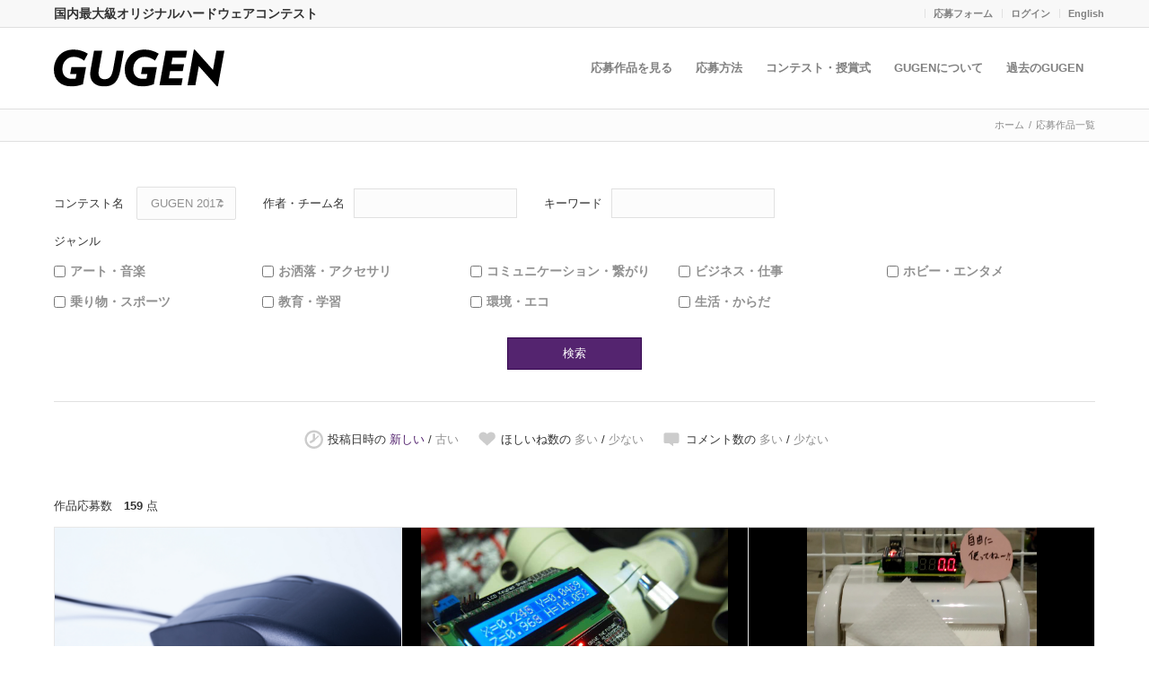

--- FILE ---
content_type: text/html; charset=UTF-8
request_url: https://gugen.jp/subscriptions/search/GUGEN%202017?page=8
body_size: 27235
content:
<!DOCTYPE html>
<html>
<head>
<meta charset="UTF-8">
<title>
    GUGEN
</title>
<link rel="stylesheet" href="/css/list.css"/><meta name="keywords" content="GUGEN,ハードウェアコンテスト,応募者インタビュー,モノづくり,賞金,課題解決,エンジニア,テクノロジー,製品化,スタートアップ,DIY,ミートアップ,展示会,オンライン,Fab,作品募集" lang="ja" />
<meta name="description" content="GUGENではコンテストだけではなく課題解決のアイデアを考える場を作り、アイデアのブラッシュアップやプロトタイプづくりを応援する様々な取り組みを行ってまいります。" lang="ja" />
<meta name="viewport" content="width=device-width, initial-scale=1.0, maximum-scale=1.0, minimum-scale=1.0">
<meta name="robots" content="index,follow" />
<meta name="Slurp" content="NOYDIR" />
<!--[if lt IE 9]>
<script src="/js/html5shiv.js"></script>
<![endif]-->
<link rel="canonical" href="https://gugen.jp/" />
<meta property="og:locale" content="ja_JP" />
<meta property="og:type" content="website" />
<meta property="og:title" content="GUGEN" />
<meta property="og:description" content="GUGENではコンテストだけではなく課題解決のアイデアを考える場を作り、アイデアのブラッシュアップやプロトタイプづくりを応援する様々な取り組みを行ってまいります。" />
<meta property="og:url" content="https://gugen.jp/" />
<meta property="og:site_name" content="GUGEN" />
<meta property="og:image" content="https://gugen.jp/img/sns_main.jpg" />
<meta name="twitter:card" content="summary"/>
<meta name="twitter:description" content="GUGENではコンテストだけではなく課題解決のアイデアを考える場を作り、アイデアのブラッシュアップやプロトタイプづくりを応援する様々な取り組みを行ってまいります。"/>
<meta name="twitter:title" content="GUGEN"/>
<meta name="twitter:image" content="https://gugen.jp/img/sns_main.jpg"/>
<link rel="shortcut icon" href="/favicon.ico" />
<link rel="apple-touch-icon" href="https://gugen.jp/bm180.png">
<meta name="msapplication-TileImage" content="https://gugen.jp/bm180.png"/>
<meta name="msapplication-TileColor" content="#FFFFFF"/>
<script type="text/javascript" src="/js/jquery-3.5.1.min.js"></script>
<script type="text/javascript" src="/js/slick.min.js"></script>
<script type="text/javascript" src="/js/cmn.js"></script>
<script type="text/javascript" src="/js/index.js"></script>
<script type="text/javascript" src="/js/entrydetail.js"></script>
<link type="text/css" rel="stylesheet" href="/css/cake.css" media="screen,print" />
<link type="text/css" rel="stylesheet" href="/css/cmn.css" media="screen,print" />
<link type="text/css" rel="stylesheet" href="/css/index.css" media="screen,print" />
<link type="text/css" rel="stylesheet" href="/css/slick.css" media="screen,print" />
<link type="text/css" rel="stylesheet" href="/css/loading.css" media="screen,print" />
<!-- Global site tag (gtag.js) - Google Analytics -->
<script async src="https://www.googletagmanager.com/gtag/js?id=UA-48564094-1"></script>
<script>
  window.dataLayer = window.dataLayer || [];
  function gtag(){dataLayer.push(arguments);}
  gtag('js', new Date());

  gtag('config', 'UA-48564094-1');
</script>

</head>
<body>
<noscript>
<span class="strong">※JavaScriptが無効なため、一部機能が制限されています。<br />
ブラウザの設定でJavaScriptを有効にしてください。</span>
</noscript>
<div id="fb-root"></div>
<script async defer crossorigin="anonymous" src="https://connect.facebook.net/ja_JP/sdk.js#xfbml=1&version=v10.0" nonce="TnnmyoWm"></script>
<!-- Google Tag Manager -->
<script>(function(w,d,s,l,i){w[l]=w[l]||[];w[l].push({'gtm.start':
new Date().getTime(),event:'gtm.js'});var f=d.getElementsByTagName(s)[0],
j=d.createElement(s),dl=l!='dataLayer'?'&l='+l:'';j.async=true;j.src=
'https://www.googletagmanager.com/gtm.js?id='+i+dl;f.parentNode.insertBefore(j,f);
})(window,document,'script','dataLayer','GTM-TVW4T348');</script>
<!-- End Google Tag Manager -->
<!-- Google Tag Manager (noscript) -->
<noscript><iframe src="https://www.googletagmanager.com/ns.html?id=GTM-TVW4T348"
height="0" width="0" style="display:none;visibility:hidden"></iframe></noscript>
<!-- End Google Tag Manager (noscript) -->
<div id="fb-root"></div>
<script async defer crossorigin="anonymous" src="https://connect.facebook.net/ja_JP/sdk.js#xfbml=1&version=v10.0" nonce="TnnmyoWm"></script>
<header id="head">
  <div class="description">
    <div class="descriptionInner">
      <div>国内最大級オリジナルハードウェアコンテスト</div>
      <ul>
        <li><a id="login_my_page_tag_a" href="/subscriptions/" >マイページ</a></li>
        <li><a href="/subscriptions/add">応募フォーム</a></li>
        <li><a id="login_tag_a" href="/users/login">ログイン</a></li>
        <script>
          //reset
          $('#login_tag_a').attr('href','/users/login').text('ログイン');
          $('#login_my_page_tag_a').hide();
          var cookies = document.cookie; //全てのcookieを取り出して
          var cookiesArray = cookies.split(';'); // ;で分割し配列に
          for(var c of cookiesArray){ //一つ一つ取り出して
              var cArray = c.split('='); //さらに=で分割して配列に
              if( cArray[0].indexOf('gugen_user_logged') > 0 ){ // 取り出したいkeyと合致したら
                  $('#login_tag_a').attr('href','/users/logout').text('ログアウト');
                  $('#login_my_page_tag_a').show();
              }
          }
        </script>
        <li><a href="/english/features.html">English</a></li>
      </ul>
    </div>
  </div>
  <div class="headerBox">
    <a href="/index.html" class="logo"><img src="/img/GUGEN_LOGO.svg" /></a>
    <nav><span class="spNav"><img src="/img/btn_sp_nav.svg"></span>
      <ul class="menuList">
        <li><a href="/subscriptions/search/new">応募作品を見る</a></li>
        <li><a href="/howtoapply.html">応募方法</a></li>
        <li><a href="/overview/">コンテスト・授賞式</a></li>
        <li class="subMenuBtn"><span>GUGENについて</span>
          <ul class="subMenu">
             <li><a href="/about.html">GUGENとは</a></li>
             <li class="subMenuBtn"><span>応募者インタビュー</span>
                <ul class="subMenu">
                  <li><a href="/interview/1.html">INTERVIEW 01</a>
                  <li><a href="/interview/2.html">INTERVIEW 02</a>
                  <li><a href="/interview/3.html">INTERVIEW 03</a>
                  <li><a href="/interview/4.html">INTERVIEW 04</a>
                  <li><a href="/interview/5.html">INTERVIEW 05</a>
                  <li><a href="/interview/6.html">INTERVIEW 06</a>
                  <li><a href="/interview/7.html">INTERVIEW 07</a>
                  <li><a href="/interview/8.html">INTERVIEW 08</a>
                </ul>
             </li>
             <li class="subMenuBtn"><span>ハッカソン</span>
                <ul class="subMenu">
                  <li><a href="/hackathon/hirameki.html">ヒラメキ</a>
                  <li><a href="/hackathon/toyotahack.html">トヨタITCxGugen ハッカソン</a>
                  <li><a href="/hackathon/toshibahack.html">東芝xGugen ハッカソン</a>
                </ul>
            </li>
             <li><a href="/press/">プレスリリース</a></li>
             <li><a href="/media/">メディア掲載実績</a></li>
             <li><a href="/sponsor/">広告・スポンサーについて</a></li>
            <li><a href="/contactus.html">お問合わせ</a></li>
          </ul>
        </li>
        <li class="subMenuBtn"><span>過去のGUGEN</span>
          <ul class="subMenu">
             <li class="subMenuBtn"><span>GUGEN 2023</span>
                <ul class="subMenu">
                  <li><a href="/overview/2023.html">開催概要</a>
                  <li><a href="/subscriptions/search/GUGEN%202023">2023 応募作品一覧</a>
                  <li><a href="/result/2023.html">2023 受賞作品</a>
                </ul>
             </li>
             <li class="subMenuBtn"><span>GUGEN 2022</span>
                <ul class="subMenu">
                  <li><a href="/overview/2022.html">開催概要</a>
                  <li><a href="/subscriptions/search/GUGEN%202022">2022 応募作品一覧</a>
                  <li><a href="/result/2022.html">2022 受賞作品</a>
                </ul>
             </li>
             <li class="subMenuBtn"><span>GUGEN 2021</span>
                <ul class="subMenu">
                  <li><a href="/overview/2021.html">開催概要</a>
                  <li><a href="/subscriptions/search/GUGEN%202021">2021 応募作品一覧</a>
                  <li><a href="/result/2021.html">2021 受賞作品</a>
                </ul>
             </li>
             <li class="subMenuBtn"><span>GUGEN 2020</span>
                <ul class="subMenu">
                  <li><a href="/overview/2020.html">開催概要</a>
                  <li><a href="/subscriptions/search/GUGEN%202020">2020 応募作品一覧</a>
                  <li><a href="/result/2020.html">2020 受賞作品</a>
                </ul>
             </li>
             <li class="subMenuBtn"><span>GUGEN 2019</span>
                <ul class="subMenu">
                  <li><a href="/overview/2019.html">開催概要</a>
                  <li><a href="/subscriptions/search/GUGEN%202019">2019 応募作品一覧</a>
                  <li><a href="/result/2019.html">2019 受賞作品</a>
                </ul>
             </li>
             <li class="subMenuBtn"><span>GUGEN 2018</span>
                <ul class="subMenu">
                  <li><a href="/overview/2018.html">開催概要</a>
                  <li><a href="/subscriptions/search/GUGEN%202018">2018 応募作品一覧</a>
                  <li><a href="/result/2018.html">2018 受賞作品</a>
                </ul>
             </li>
             <li class="subMenuBtn"><span>GUGEN 2017</span>
                <ul class="subMenu">
                  <li><a href="/overview/2017.html">開催概要</a>
                  <li><a href="/subscriptions/search/GUGEN%202017">2017 応募作品一覧</a>
                  <li><a href="/result/2017.html">2017 受賞作品</a>
                </ul>
             </li>
             <li class="subMenuBtn"><span>GUGEN 2016</span>
                <ul class="subMenu">
                  <li><a href="/overview/2016.html">開催概要</a>
                  <li><a href="/subscriptions/search/GUGEN%202016">2016 応募作品一覧</a>
                  <li><a href="/result/2016.html">2016 受賞作品</a>
                </ul>
             </li>
             <li class="subMenuBtn"><span>GUGEN 2015</span>
                <ul class="subMenu">
                  <li><a href="/overview/2015.html">開催概要</a>
                  <li><a href="/subscriptions/search/GUGEN%202015">2015 応募作品一覧</a>
                  <li><a href="/result/2015.html">2015 受賞作品</a>
                </ul>
             </li>
             <li class="subMenuBtn"><span>GUGEN 2014</span>
                <ul class="subMenu">
                  <li><a href="/overview/2014.html">開催概要</a>
                  <!--li><a href="/underConstruction.html">2014 応募作品一覧</a-->
                  <li><a href="/result/2014.html">2014 受賞作品</a>
                </ul>
             </li>
             <li class="subMenuBtn"><span>GUGEN 2013</span>
                <ul class="subMenu">
                  <li><a href="/overview/2013.html">開催概要</a>
                  <!--li><a href="/underConstruction.html">2013 応募作品一覧</a-->
                  <li><a href="/result/2013.html">2013 受賞作品</a>
                </ul>
             </li>
           </ul>
         </li>
      </ul>
    </nav>
  </div>
  <div id="toTop" class="toTop"><a href="#" class="scrollToTop"></a></div>
</header>
<div class="wrapBox">
    
	<div class="bcList">
		<div class="bcListInnerBox">
			<h1></h1>
			<ul>
				<li><a href="/">ホーム</a></li>
				<li>応募作品一覧</li>
			</ul>
		</div>
	</div>

	<div class="entryList">
		        <form method="get" accept-charset="utf-8" name="fm1" action="/subscriptions/search/GUGEN%202017?page=8">				<div class="searchBox">
			<div class="contestSelect">
				<span>コンテスト名 </span>
				<select name="contest_name_id" type="select" label=""><option value=""></option><option value="25">GUGEN 2024</option><option value="24">GUGEN 2023</option><option value="23">GUGEN 2022</option><option value="22">GUGEN 2021</option><option value="21">GUGEN 2020</option><option value="20">GUGEN 2019</option><option value="19">GUGEN 2018</option><option value="18" selected="selected">GUGEN 2017</option><option value="17">GUGEN 2016</option><option value="16">GUGEN 2015</option></select>			</div>
			<div class="searchText">
				<span>作者・チーム名 </span>
				<input type="input" name="name" label=""/>			</div>
			<div class="searchText">
				<span>キーワード </span>
				<input type="input" name="keyword" label=""/>			</div>
			<div class="categoryBox">
				<span>ジャンル</span>
				<ul class="categoryList">
					<li><input type="hidden" name="art_flg" value="0"/><input type="checkbox" name="art_flg" value="1" id="art_flg">						<label>アート・音楽</label>
					</li>
					<li><input type="hidden" name="fashionable_flg" value="0"/><input type="checkbox" name="fashionable_flg" value="1" id="fashionable_flg">						<label>お洒落・アクセサリ</label>
					</li>
					<li><input type="hidden" name="communication_flg" value="0"/><input type="checkbox" name="communication_flg" value="1" id="communication_flg">						<label>コミュニケーション・繋がり</label>
					</li>
					<li><input type="hidden" name="business_flg" value="0"/><input type="checkbox" name="business_flg" value="1" id="business_flg">						<label>ビジネス・仕事</label>
					</li>
					<li><input type="hidden" name="hobby_flg" value="0"/><input type="checkbox" name="hobby_flg" value="1" id="hobby_flg">						<label>ホビー・エンタメ</label>
					</li>
					<li><input type="hidden" name="vehicle_flg" value="0"/><input type="checkbox" name="vehicle_flg" value="1" id="vehicle_flg">						<label>乗り物・スポーツ</label>
					</li>
					<li><input type="hidden" name="education_flg" value="0"/><input type="checkbox" name="education_flg" value="1" id="education_flg">						<label>教育・学習</label>
					</li>
					<li><input type="hidden" name="environment_flg" value="0"/><input type="checkbox" name="environment_flg" value="1" id="environment_flg">						<label>環境・エコ</label>
					</li>
					<li><input type="hidden" name="life_flg" value="0"/><input type="checkbox" name="life_flg" value="1" id="life_flg">						<label>生活・からだ</label>
					</li>
				</ul>
				<div class="searchBtn"><input type="submit" name="検索" value="検索"/></div>
			</div>
		</div>

		<ul class="ratingsList">
			<li>投稿日時の <a href="/subscriptions/search/new" id="datetime_desc" name="datetime_desc" onClick="javascript:doSubmit(&quot;datetime_desc&quot;);return false;">新しい</a>			/ <a href="/subscriptions/search/new" id="datetime_asc" name="datetime_asc" onClick="javascript:doSubmit(&quot;datetime_asc&quot;);return false;">古い</a>			<li>ほしいね数の <a href="/subscriptions/search/new" id="nice_desc" name="nice_desc" onClick="javascript:doSubmit(&quot;nice_desc&quot;);return false;">多い</a>			/ <a href="/subscriptions/search/new" id="nice_asc" name="nice_asc" onClick="javascript:doSubmit(&quot;nice_asc&quot;);return false;">少ない</a>			<li>コメント数の <a href="/subscriptions/search/new" id="comment_desc" name="comment_desc" onClick="javascript:doSubmit(&quot;comment_desc&quot;);return false;">多い</a>			/ <a href="/subscriptions/search/new" id="comment_asc" name="comment_asc" onClick="javascript:doSubmit(&quot;comment_asc&quot;);return false;">少ない</a>			<input type="hidden" name="order_link" id="order_link" label="" value=""/>		</ul>
		<p class="entryTotal">作品応募数　<span>159</span> 点</p>
		<div class="entryListBox">
					<div class="entryListBoxInner">
				<div class="entryImg" style="background-image:url('/img/upload/sub/20210729232056.45070320171127024804865.jpg');">
				<a href="/subscriptions/work/584"><span class="hoverIcon"></span></a></div>
				<div class="innerContents">
					<div class="entryNo">No. GUGEN 2017										-117										</div>
					<a href="/subscriptions/work/584" class="entryTitle">POUCE</a>					<div class="entryBy">by 快適な設計ライフを作る会</div>
					<div class="ratingsComment">
						<div class="ratingsIcon"><span> 
                        28                     </div>
						<div class="commentIcon">
						  0  </div>
											</div>
				</div>
			</div>
						<div class="entryListBoxInner">
				<div class="entryImg" style="background-image:url('/img/upload/sub/20210729232056.43411520171126224557146.jpg');">
				<a href="/subscriptions/work/583"><span class="hoverIcon"></span></a></div>
				<div class="innerContents">
					<div class="entryNo">No. GUGEN 2017										-116										</div>
					<a href="/subscriptions/work/583" class="entryTitle">正しい地球の感じ方</a>					<div class="entryBy">by チームちたまハック</div>
					<div class="ratingsComment">
						<div class="ratingsIcon"><span> 
                        1                     </div>
						<div class="commentIcon">
						  0  </div>
											</div>
				</div>
			</div>
						<div class="entryListBoxInner">
				<div class="entryImg" style="background-image:url('/img/upload/sub/20210729232056.36137720171126222934090.png');">
				<a href="/subscriptions/work/582"><span class="hoverIcon"></span></a></div>
				<div class="innerContents">
					<div class="entryNo">No. GUGEN 2017										-115										</div>
					<a href="/subscriptions/work/582" class="entryTitle">トイレットペーパー使いすぎ気づく機</a>					<div class="entryBy">by yommo</div>
					<div class="ratingsComment">
						<div class="ratingsIcon"><span> 
                        11                     </div>
						<div class="commentIcon">
						 
						2</div>
											</div>
				</div>
			</div>
						<div class="entryListBoxInner">
				<div class="entryImg" style="background-image:url('/img/upload/sub/20210729232056.33600020171126223639128.jpg');">
				<a href="/subscriptions/work/581"><span class="hoverIcon"></span></a></div>
				<div class="innerContents">
					<div class="entryNo">No. GUGEN 2017										-114										</div>
					<a href="/subscriptions/work/581" class="entryTitle">通学ラリー</a>					<div class="entryBy">by にゃーにゃー</div>
					<div class="ratingsComment">
						<div class="ratingsIcon"><span> 
                        2                     </div>
						<div class="commentIcon">
						  0  </div>
											</div>
				</div>
			</div>
						<div class="entryListBoxInner">
				<div class="entryImg" style="background-image:url('/img/upload/sub/20210729232056.28781120171126213739412.jpg');">
				<a href="/subscriptions/work/580"><span class="hoverIcon"></span></a></div>
				<div class="innerContents">
					<div class="entryNo">No. GUGEN 2017										-113										</div>
					<a href="/subscriptions/work/580" class="entryTitle">GuitaRemo</a>					<div class="entryBy">by Team HSL</div>
					<div class="ratingsComment">
						<div class="ratingsIcon"><span> 
                        6                     </div>
						<div class="commentIcon">
						  0  </div>
											</div>
				</div>
			</div>
						<div class="entryListBoxInner">
				<div class="entryImg" style="background-image:url('/img/upload/sub/20210729232056.25013120171126184231748.png');">
				<a href="/subscriptions/work/579"><span class="hoverIcon"></span></a></div>
				<div class="innerContents">
					<div class="entryNo">No. GUGEN 2017										-112										</div>
					<a href="/subscriptions/work/579" class="entryTitle">STEM &amp;amp; ESD 実践型教材 CO2測定装置（こころ）</a>					<div class="entryBy">by 特定非営利活動法人co2sos</div>
					<div class="ratingsComment">
						<div class="ratingsIcon"><span> 
                        2                     </div>
						<div class="commentIcon">
						  0  </div>
											</div>
				</div>
			</div>
					</div>
		<div class="pagenationBox">
			<div>
														<a href="/subscriptions/search/GUGEN%202017?page=1" id="search1" onClick="javascript:setCurrent(this);">1</a>														<a href="/subscriptions/search/GUGEN%202017?page=2" id="search2" onClick="javascript:setCurrent(this);">2</a>														<a href="/subscriptions/search/GUGEN%202017?page=3" id="search3" onClick="javascript:setCurrent(this);">3</a>														<a href="/subscriptions/search/GUGEN%202017?page=4" id="search4" onClick="javascript:setCurrent(this);">4</a>														<a href="/subscriptions/search/GUGEN%202017?page=5" id="search5" onClick="javascript:setCurrent(this);">5</a>														<a href="/subscriptions/search/GUGEN%202017?page=6" id="search6" onClick="javascript:setCurrent(this);">6</a>														<a href="/subscriptions/search/GUGEN%202017?page=7" id="search7" onClick="javascript:setCurrent(this);">7</a>														<a href="/subscriptions/search/GUGEN%202017?page=8" id="search8" onClick="javascript:setCurrent(this);">8</a>														<a href="/subscriptions/search/GUGEN%202017?page=9" id="search9" onClick="javascript:setCurrent(this);">9</a>														<a href="/subscriptions/search/GUGEN%202017?page=10" id="search10" onClick="javascript:setCurrent(this);">10</a>														<a href="/subscriptions/search/GUGEN%202017?page=11" id="search11" onClick="javascript:setCurrent(this);">11</a>														<a href="/subscriptions/search/GUGEN%202017?page=12" id="search12" onClick="javascript:setCurrent(this);">12</a>														<a href="/subscriptions/search/GUGEN%202017?page=13" id="search13" onClick="javascript:setCurrent(this);">13</a>														<a href="/subscriptions/search/GUGEN%202017?page=14" id="search14" onClick="javascript:setCurrent(this);">14</a>														<a href="/subscriptions/search/GUGEN%202017?page=15" id="search15" onClick="javascript:setCurrent(this);">15</a>														<a href="/subscriptions/search/GUGEN%202017?page=16" id="search16" onClick="javascript:setCurrent(this);">16</a>														<a href="/subscriptions/search/GUGEN%202017?page=17" id="search17" onClick="javascript:setCurrent(this);">17</a>														<a href="/subscriptions/search/GUGEN%202017?page=18" id="search18" onClick="javascript:setCurrent(this);">18</a>														<a href="/subscriptions/search/GUGEN%202017?page=19" id="search19" onClick="javascript:setCurrent(this);">19</a>														<a href="/subscriptions/search/GUGEN%202017?page=20" id="search20" onClick="javascript:setCurrent(this);">20</a>														<a href="/subscriptions/search/GUGEN%202017?page=21" id="search21" onClick="javascript:setCurrent(this);">21</a>														<a href="/subscriptions/search/GUGEN%202017?page=22" id="search22" onClick="javascript:setCurrent(this);">22</a>														<a href="/subscriptions/search/GUGEN%202017?page=23" id="search23" onClick="javascript:setCurrent(this);">23</a>														<a href="/subscriptions/search/GUGEN%202017?page=24" id="search24" onClick="javascript:setCurrent(this);">24</a>														<a href="/subscriptions/search/GUGEN%202017?page=25" id="search25" onClick="javascript:setCurrent(this);">25</a>														<a href="/subscriptions/search/GUGEN%202017?page=26" id="search26" onClick="javascript:setCurrent(this);">26</a>														<a href="/subscriptions/search/GUGEN%202017?page=27" id="search27" onClick="javascript:setCurrent(this);">27</a>							</div>
			<div>Page <span>8</span> of <span>27</span></div>
		</div>
<script>
	var sort = "datetime_desc";
	window.onload = function () {
		if(sort!='' && sort!=null){
			document.getElementById(sort).classList.add('current');
		} else {
			document.getElementById('datetime_desc').classList.add('current');
		}
		var url = new URL(window.location.href);
		var params = url.searchParams;

		if(params!=''&& params!=null){
			if (params.get('page') == null) {
				//最初のページ
				document.getElementById('search1').classList.add('currentPage');
			}else{
				document.getElementById('search'+params.get('page')).classList.add('currentPage');
			}
		} else {
			document.getElementById('search1').classList.add('currentPage');
		}
    };

	function doSubmit(value) {
        document.fm1.target = "";
		document.getElementById(value).classList.add('current');
		var ele = document.getElementById("order_link");
		ele.setAttribute("value",value);
        document.fm1.submit();
    }

	function setCurrent(obj){
		document.getElementById(obj.id).classList.add('currentPage');
	}
</script></div>
<div class="footerNaviBox">
	<div class="footerNaviList">
		<ul>
			<span>ABOUT US</span>
			<li><a href="/about.html">GUGENとは</a></li>
			<li><a href="/press/">プレスリリース</a></li>
			<li><a href="/media/">メディア掲載実績</a></li>
			<li><a href="/sponsor/">広告・スポンサーについて</a></li>
			<li><a href="/contactus.html">お問い合わせ</a></li>
		</ul>
		<ul>
			<span>過去の受賞作品</span>
			<li><a href="/result/2023.html">GUGEN2023 受賞作品</a></li>
			<li><a href="/result/2022.html">GUGEN2022 受賞作品</a></li>
			<li><a href="/result/2021.html">GUGEN2021 受賞作品</a></li>
			<li><a href="/result/2020.html">GUGEN2020 受賞作品</a></li>
			<li><a href="/result/2019.html">GUGEN2019 受賞作品</a></li>
			<li><a href="/result/2018.html">GUGEN2018 受賞作品</a></li>
			<li><a href="/result/2017.html">GUGEN2017 受賞作品</a></li>
			<li><a href="/result/2016.html">GUGEN2016 受賞作品</a></li>
			<li><a href="/result/2015.html">GUGEN2015 受賞作品</a></li>
			<li><a href="/result/2014.html">GUGEN2014 受賞作品</a></li>
			<li><a href="/result/2013.html">GUGEN2013 受賞作品</a></li>
		</ul>
		<div class="snsBox">
		  <a href="https://instagram.com/gugenofficial" target="_blank"><img src="/img/ins.svg" /></a>
		  <a href="https://twitter.com/GugenTheIdea" target="_blank"><img src="/img/tw.svg" /></a>
		  <a href="https://www.facebook.com/gugentheidea/" target="_blank"><img src="/img/fb.svg" /></a>
		</div>
	</div>
</div>
<footer>
  <div class="footerBox">
    <address>&copy;&nbsp; p-ban.com. All Rights Reserved</address>
    <div><a class="privacyLink" href="/privacy_policy.html" target="_blank">プライバシーポリシー</a><a href="https://www.p-ban.com/" target="_blank">主催 P板.com</a></div>
  </div>
</footer><div class="modal"><!-- Place at bottom of page --></div>
<script>
$( "form" ).each(function(index) {
    $( this ).submit(function() {
    $("body").addClass("loading");  
    });
});
</script>
</body>
</html>



--- FILE ---
content_type: text/css
request_url: https://gugen.jp/css/list.css
body_size: 6624
content:
@charset "utf-8";
.searchBox {
	display: -webkit-box;
	display: -ms-flexbox;
	display: flex;
	-ms-flex-wrap: wrap;
    flex-wrap: wrap;
    padding: 50px 0 0 0;
	font-size: 13px;
}
.searchBox span {
	display: inline-block;
	padding: 0 10px 0 0;
}
.contestSelect {
	margin-bottom: 15px;
}
.contestSelect select {
	display: inline-block;
	padding: 10px 15px;
	box-sizing: border-box;
    border: solid 1px #e1e1e1;
    margin: 0 30px 0 0;

}
.searchText {
    margin-right: 30px;
	display: -webkit-box;
	display: -ms-flexbox;
	display: flex;
    -webkit-box-pack: center;
    -ms-flex-pack: center;
    justify-content: center;
    -webkit-box-align: center;
    -ms-flex-align: center;
    align-items: center;
	margin-bottom: 15px;
}
.searchText input {
	margin-bottom: 0;
}
.entryList {
	max-width: 1200px;
    padding: 0 20px;
    margin: 0 auto;
    box-sizing: border-box;
}
.categoryBox span {
	display: block;
	text-align: left;
	font-size: 13px;
}
.categoryList {
	display: -webkit-box;
	display: -ms-flexbox;
	display: flex;
	-ms-flex-wrap: wrap;
    flex-wrap: wrap;
	padding: 15px 0 0 0;
}
.categoryList input{
	margin:0 5px 2px 0;
}
.categoryList li {
	width: 20%;
	display: -webkit-box;
	display: -ms-flexbox;
	display: flex;
    -webkit-box-align: center;
    -ms-flex-align: center;
    align-items: center;
	color: #919191;
	font-size: 13px;
	padding: 0 15px 15px 0;
	box-sizing: border-box;
}
.ratingsList li a.current {
	color: #54246f;
}
.categoryList li:last-child:after{
	display: none;
}
.searchBtn {
	display: -webkit-box;
	display: -ms-flexbox;
	display: flex;
    -webkit-box-pack: center;
    -ms-flex-pack: center;
    justify-content: center;
    padding: 15px;
	border-bottom: 1px solid #e1e1e1;
}
.searchBtn input {
	width: 150px;
}
.ratingsList {
	display: -webkit-box;
	display: -ms-flexbox;
	display: flex;
	-ms-flex-wrap: wrap;
    flex-wrap: wrap;
    -webkit-box-pack: center;
    -ms-flex-pack: center;
    justify-content: center;
    font-size: 13px;
    padding: 30px 0 50px;
    box-sizing: border-box;
}
.ratingsList li{
	padding: 0 20px 0 27px;
	line-height: 23px;
}
.ratingsList li a {
	color: #919191;
	text-decoration: none;
	white-space: nowrap;
}
.ratingsList li:nth-child(1){
	background:url('/img/entrylist/icon-latest.png') no-repeat center left;
}
.ratingsList li:nth-child(2){
	background:url('/img/entrylist/icon-heart.png') no-repeat center left;
}
.ratingsList li:nth-child(3){
	background:url('/img/entrylist/icon-comment.png') no-repeat center left;
}
.entryTotal {
	font-size: 13px;
}
.entryTotal span {
	font-weight: bold;
}
.entryListBox {
	display: -webkit-box;
	display: -ms-flexbox;
	display: flex;
	-ms-flex-wrap: wrap;
    flex-wrap: wrap;
    border-top:1px solid #e8e8e8;
}
.entryListBoxInner {
	width: 33.33%;
	overflow: hidden;
    box-sizing: border-box;
    border-left:1px solid #e8e8e8;
    border-bottom:1px solid #e8e8e8;
}
.entryListBoxInner:nth-child(3n),
.entryListBoxInner:last-child {
	border-right: 1px solid #e8e8e8;
}
.entryImg {
	position: relative;
	line-height: 0;
	width: 100%;
	padding: 66.66% 0 0 0;
	background-color: #000;
	background-position: top center;
	background-repeat: no-repeat;
	background-size: auto 100%;
}
.entryImg a{
	width: 100%;
	height: 100%;
}
.innerContents {
	padding: 20px;
	text-align: left;
	font-size: 13px;
}
.innerContents a{
	text-decoration: none;
	display: block;
	margin-bottom: 10px;
	overflow: hidden;
    white-space: nowrap;
    text-overflow: ellipsis;
}
.entryBy {
	overflow: hidden;
    white-space: nowrap;
    text-overflow: ellipsis;
}
.ratingsComment {
	display: -webkit-box;
	display: -ms-flexbox;
	display: flex;
	margin-top: 10px;
	border-top:1px solid #e8e8e8;
	padding-top: 10px;
}
.ratingsComment div {
	width: 50%;
	box-sizing: border-box;
	padding: 0 0 0 50px;
	line-height: 23px;
}
.ratingsComment div:nth-child(1){
	background:url('/img/entrylist/rating_1_off.gif') no-repeat center left;
}
.ratingsComment div:nth-child(1).On {
	background:url('/img/entrylist/rating_1_on.gif') no-repeat center left;
}
.ratingsComment div:nth-child(2) {
	background:url('/img/entrylist/comment.png') no-repeat center left;
}
.pagenationBox {
	display: -webkit-box;
	display: -ms-flexbox;
	display: flex;
	-webkit-box-pack: justify;
    -ms-flex-pack: justify;
    justify-content: space-between;
    padding: 20px 0;
    font-size: 13px;
}
.pagenationBox div:first-child a {
	display: inline-block;
	text-decoration: none;
	color: #333;
	height: 35px;
	width: 35px;
	line-height: 35px;
	background:#fafafa;
	border-radius: 100px;
	border:1px solid #e8e8e8;
}
.pagenationBox div:first-child a:hover {
	border:1px solid #54246f;
	color: #54246f;
}
.pagenationBox div:first-child a.currentPage {
	color: #333;
	border:0;
}
.pagenationBox div:first-child a.currentPage:hover {
	color: #333;
}
@-webkit-keyframes avia_pop_small {
  0%   { -webkit-transform:rotate(-175deg) scale(0.2); }
  100% { -webkit-transform:rotate(0deg) scale(1); opacity: 1; }
}
@keyframes avia_pop_small {
  0%   { transform:rotate(-175deg) scale(0.2); }
  100% { transform:rotate(0deg) scale(1); opacity: 1;}
}
@-webkit-keyframes avia_pop_smallb {
  100% { opacity:0; }
}
@keyframes avia_pop_smallb {
  100% { opacity: 0;}
}
.hoverIcon:before {
    content: '';
    background-color: #54246f;
    color: #ffffff;
    border-color: #32024d;
    position: absolute;
    border-radius: 50px;
    height: 80px;
    width: 80px;
    line-height: 80px;
    left: 50%;
    top: 50%;
    margin: -40px 0 0 -40px;
    z-index: 500;
    text-align: center;
    font-size: 18px;
    font-weight: normal;
    background-image: url('/img/hover_icon.png');
    background-repeat: no-repeat;
    background-position: center center;
}
.hoverIcon{
	height: 100%;
    width: 100%;
    position: absolute;
    left: 0;
    top: 0;
    opacity: 0;
	transition:0.5s all;
}
.entryImg:hover .hoverIcon{
	-webkit-animation: avia_pop_small 0.5s 1 cubic-bezier(0.175, 0.885, 0.320, 1.275); /* Safari 4+ */
	animation:         avia_pop_small 0.5s 1 cubic-bezier(0.175, 0.885, 0.320, 1.275); /* IE 10+ */
	opacity: 1;
}
/*///////////////////////////////////////////////////////////////////////////////////////////////////////////////////ここからスマホ////////////////////////////////////////////////////////////////*/
@media only screen and (max-width: 767px){
.entryListBoxInner {
	width: 100%;
	margin-bottom: 50px;
	border: 1px solid #e8e8e8;
}
.entryListBoxInner:nth-child(2n),
.entryListBoxInner:last-child {
	border-right: 1px solid #e8e8e8;
}
.categoryList li{
	width: 50%;
	text-align: left;
}
.ratingsList li {
	margin-bottom: 30px;
}
}


--- FILE ---
content_type: text/css
request_url: https://gugen.jp/css/cake.css
body_size: 2018
content:
.error-message {
    font-size: 16px;
	line-height: 26px;
	text-align: left;
	margin-bottom: 10px;
    color:red;
}
/* Utility */
.table-responsive {
    display: block;
    width: 100%;
    overflow-x: auto;
    -webkit-overflow-scrolling: touch;
}

/* Flash messages */
.message {
    padding: 1rem;

    background: #eff8ff;
    color: #2779bd;

    border-color: #6cb2eb;
    border-width: 1px;
    border-style: solid;
    border-radius: 4px;
    margin-bottom: 2rem;
}
.message.hidden {
    display: none;
}
.message.success {
    background: #e3fcec;
    color: #1f9d55;
    border-color: #51d88a;
}
.message.error {
    background: #fcebea;
    color: #cc1f1a;
    border-color: #ef5753;
}

/* Forms */
.input.radio,
.input.checkbox {
    display: inline;
    margin-bottom: 2.0rem;
}
.input.radio input,
.input.checkbox input {
    margin: 0;
}
.input.radio label,
.input.checkbox label {
    margin: 0;
    display: flex;
    align-items: center;
}
.input.radio label > input,
.input.checkbox label > input {
    margin-right: 1.0rem;
}
.input.radio label:first-of-type {
    margin-bottom: 2.0rem;
}

/* Paginator */
.paginator {
    text-align: right;
}
.pagination {
    display: flex;
    justify-content: center;
    list-style: none;
    padding: 0;
    margin: 0 0 1rem;
}
.pagination li {
    margin: 0 0.5rem;
}
.prev.disabled a,
.next.disabled a {
    cursor: not-allowed;
    color: #606c76;
}
.asc:after {
    content: " \2193";
}
.desc:after {
    content: " \2191";
}

/* Error */
.error-container {
    align-items: center;
    display: flex;
    flex-direction: column;
    height: 100vh;
    justify-content: center;
}

@media screen and (max-width: 640px) {
    .top-nav {
        margin: 0 auto;
    }
    .side-nav {
        margin-bottom: 1rem;
    }
    .heading {
        margin-bottom: 1rem;
    }
    .side-nav-item {
        display: inline;
        margin: 0 1.5rem 0 0;
    }
    .asc:after {
        content: " \2192";
    }
    .desc:after {
        content: " \2190";
    }
}



--- FILE ---
content_type: text/css
request_url: https://gugen.jp/css/cmn.css
body_size: 15118
content:
@charset "utf-8";
html, body, div, span, object, iframe,
h1, h2, h3, h4, h5, h6, p, blockquote, pre,
abbr, address, cite, code,
del, dfn, em, img, ins, kbd, q, samp,
small, strong, sub, sup, var, b, i, dl, dt, dd, ol, ul, li,
fieldset, form, label, legend,
table, caption, tbody, tfoot, thead, tr, th, td,
article, aside, dialog, figure, footer, header,
hgroup, menu, nav, section,
time, mark, audio, video { margin:0; padding:0; border:0; outline:0; font-size:100%; vertical-align:baseline; background:transparent; }
article, aside, dialog, figure, footer, header,hgroup, nav, section { display:block; }
nav ul { list-style:none; }
a {
	margin:0; padding:0; border:0; vertical-align:baseline; background:transparent; word-break: break-all;
}
input, textarea{
	border: 1px solid #e1e1e1;
    padding: 8px 6px;
    outline: none;
    font: 13px "HelveticaNeue", "Helvetica Neue", Helvetica, Arial, sans-serif;
    color: #777;
    margin: 0;
    display: block;
    margin-bottom: 20px;
    background: #fff;
    border-radius: 0px;
	background:#fcfcfc;
}
input[type='submit']{
	padding: 8px 15px;
	background-color: #54246f;
    color: #ffffff;
    border-color: #32024d;
}
input[type='submit']:hover {
    background-color: #88BBC8;
    color: #ffffff;
    border-color: #6699a6;
}
input[type='checkbox']{
	display:inline-block;
}
input[type='radio']{
	display:inline-block;
}
h1,h2,h3,h4 {box-sizing:border-box;}
ins { background-color:#ff9; color:#000; text-decoration:none; }
mark { background-color:#ff9; color:#000; }
del { text-decoration:line-through; }
abbr[title], dfn[title] { border-bottom:1px dotted #000; cursor:help; }
table { border-collapse:collapse; border-spacing:0; }
html { overflow: scroll; overflow:-moz-scrollbars-vertical; overflow-x:scroll; }
body {
	font-family: "Trebuchet MS", Trebuchet, verdana, helvetica, arial, メイリオ, Meiryo, "ヒラギノ角ゴ Pro W3", "Hiragino kaku Gothic Pro", Osaka, "MS P ゴシック", "MS PGothic";
	width:100%;
	overflow:hidden; 
	-webkit-text-size-adjust:100%; 
	display:block; color:#333; 
	line-height:1.4; 
	text-align:center; 
}
ul li, ol li { list-style:none; }
header {
	width: 100%;
	background:#fff;
	border-bottom: 1px solid #DFDFDF;
}
.fixed {
	position: fixed;
	top: -1px;
	left: 0;
	z-index: 999999;
}
.fixed .description {
	display: none;
}
.fixed .headerBox {
	height: 45px;
}
.fixed .logo {
	width: 95px;
}
.fixed nav ul li a,
.fixed nav ul li span {
	line-height: 45px;
}
.fixed nav ul .subMenuBtn ul{
	top: 43px;
}
header.fixed nav {
	width: calc(100% - 95px);
}
.description {
	border-bottom: 1px solid #DFDFDF;
	background: #f8f8f8;
}
.descriptionInner,
.headerBox,
footer .footerBox,
.bcListInnerBox {
	max-width: 1200px;
	margin: 0 auto;
	box-sizing: border-box;
}
.descriptionInner {
	display: -webkit-box;
	display: -ms-flexbox;
	display: flex;
    -webkit-box-align: center;
    -ms-flex-align: center;
    align-items: center;
    -webkit-box-pack: justify;
    -ms-flex-pack: justify;
    justify-content: space-between;
}
.descriptionInner div {
	text-align: left;
	font-size: 14px;
	line-height: 30px;
	font-weight: bold;
	color: #333;
	padding: 0 20px;
}
.descriptionInner ul {
	display: -webkit-box;
	display: -ms-flexbox;
	display: flex;
}
.descriptionInner ul li a {
	position: relative;
	display: block;
	padding: 0 10px;
	font-size: 11px;
	color: #808080;
	font-weight: bold;
	text-decoration: none;
	text-align: center;
}
.descriptionInner ul li a:hover {
	text-decoration: underline;
	color: #333;
}
.descriptionInner ul li a:before {
	content: "";
	position: absolute;
	left: 0;
	top: 2px;
	display: inline-block;
	width: 1px;
	height: 10px;
	background:#e1e1e1;
}
.headerBox {
	display: -webkit-box;
	display: -ms-flexbox;
	display: flex;
	-webkit-box-align: stretch;
    -ms-flex-align: stretch;
    align-items: stretch;
    -webkit-box-align: center;
    -ms-flex-align: center;
    align-items: center;
    height: 90px;
	padding: 0 20px;
}
.logo {
	display: block;
	width: 190px;
	padding: 20px 0;
	line-height: 0;
	box-sizing: border-box;
	transition: all 0.5s 0s ease;
}
.logo:hover {
	opacity: 0.7;
}
.logo img{
	width: 100%;
}
header nav {
	width: calc(100% - 190px);
}
header nav .spNav {
	display: none;
}
header nav ul {
	display: -webkit-box;
	display: -ms-flexbox;
	display: flex;
    -webkit-box-pack: end;
    -ms-flex-pack: end;
    justify-content: flex-end;
	height: 100%;
}
header nav ul .subMenuBtn ul{
	display: none;
	position: absolute;
	top: 88px;
	left: 0;
	z-index: 99999;
	background:#fff;
	width: 208px;
	height: auto;
	border-top: 2px solid #54246f;
	border-right: 1px solid #e1e1e1;
	border-bottom: 1px solid #e1e1e1;
	border-left: 1px solid #e1e1e1;
	box-shadow: 0 8px 15px rgb(0 0 0 / 10%);
}

header nav ul .subMenuBtn .subMenuBtn ul {
	top: 0;
	left: -208px;
	z-index: 9999;
	border-top: 1px solid #e1e1e1;
} 
header nav ul .subMenuBtn ul li{
	width: 100%;
	height: auto;
}
header nav ul li {
	position: relative;
	height: 100%;
}
header nav ul li span {
	display: block;
}
header nav ul li a,
header nav ul li span{
	cursor: pointer;
	position: relative;
	display: block;
	box-sizing: border-box;
	line-height: 90px;
	padding: 0 13px;
	color:#808080;
	font-size: 13px;
	font-weight: bold;
	text-decoration: none;
}
header nav ul .subMenuBtn ul li a,
header nav ul .subMenuBtn ul li span {
	font-weight: normal;
	font-size:12px;
	text-align: left;
	line-height: 20px;
	padding: 10px;
	background:#fff;
}
header nav ul li a:before,
header nav ul li span:before {
	opacity: 0;
	content: '';
	height: 2px;
	width: 100%;
	position: absolute;
	bottom:0;
	left: 0;
	background:#54246f;
	transition: all 0.5s 0s ease;
}
header nav ul li a:hover,
header nav ul li span:hover {
	color:#662D91;
}
header nav ul .subMenuBtn ul li a:hover,
header nav ul .subMenuBtn ul li span:hover {
	color:#333;
	background:#f2f2f2;
}
header nav ul li a:hover:before,
header nav ul li span:hover:before{
	opacity: 1;
}

header nav ul .subMenuBtn ul li a:hover:before,
header nav ul .subMenuBtn ul li span:hover:before {
	opacity: 0;
}
header .toTop {
	opacity: 0;
	position: fixed;
    height: 50px;
    width: 50px;
    line-height: 50px;
    text-decoration: none;
    text-align: center;
    right: 50px;
    bottom: 50px;
    z-index: 1030;
	transition: all 0.5s 0s ease;
}
header .toTop.on {
	opacity: 1;
	transition: all 0.5s 0s ease;
}
header .toTop a:before {
	content: "";
	display: block;
	position: absolute;
    left: 43%;
    top: 43%;
    width: 4px;
    height: 4px;
    border-top: 2px solid #fff;
    border-right: 2px solid #fff;
    -webkit-transform: rotate(-45deg);
    transform: rotate(-45deg);
}
header .toTop a {
	display: block;
    border-radius: 2px;
	height: 100%;
	width: 100%;
    background: #333;
}
header .toTop a:hover {
	opacity: 0.7;
}
.wrapBox {
	min-height: 500px;
}
.bcList {
	background: #fcfcfc;
	border-bottom: 1px solid #DFDFDF;
}
.bcListInnerBox {
	display: -webkit-box;
	display: -ms-flexbox;
	display: flex;
    -webkit-box-align: center;
    -ms-flex-align: center;
    align-items: center;
    -webkit-box-pack: justify;
    -ms-flex-pack: justify;
    justify-content: space-between;
    padding: 10px 20px;
}
.bcListInnerBox h1 {
	line-height: 36px;
}
.bcListInnerBox ul {
	display: -webkit-box;
	display: -ms-flexbox;
	display: flex;
}
.bcListInnerBox ul li {
	font-size: 11px;
	color: #888;
}
.bcListInnerBox ul li:before {
	content: '/';
	display: inline-block;
	margin:0 5px;
}
.bcListInnerBox ul li:first-child:before {
	display: none;
}
.bcListInnerBox ul li a {
	text-decoration: none;
	color: #888;
}
.bcListInnerBox ul li a:hover {
	text-decoration: underline;
}
.contentBox {
	display: -webkit-box;
	display: -ms-flexbox;
	display: flex;
	-ms-flex-wrap: wrap;
    flex-wrap: wrap;
    max-width: 1200px;
    padding: 0px 20px;
    margin: 0 auto;
    box-sizing: border-box;
}
.mainBox {
	width: 73%;
	padding: 0 50px 0 0;
	border-right: 1px solid #e1e1e1;
	box-sizing: border-box;
}
.contentBox a.btnFlat {
	display: inline-block;
	color: #fff;
	padding: 20px;
	background: #54246f;
	text-decoration: none;
	transition: all 0.4s ease-in-out;
	border-radius: 3px;
	font-size: 18px;
}
.contentBox a.btnFlatS {
	display: inline-block;
	color: #fff;
	padding: 10px 20px;
	background: #54246f;
	text-decoration: none;
	transition: all 0.4s ease-in-out;
	border-radius:5px;
	font-size: 16px;
	line-height: 1;
}
.contentBox a.btnFlat:hover,
.contentBox a.btnFlatS:hover {
	background: #250042;
	color: #fff;
}
.sideBox{
	width: 27%;
	padding: 0 0 0 50px;
	box-sizing: border-box;
}
.sideBox a img:hover{
	opacity: 0.7;
}
.sponsorSideBox {
	padding: 20px 0;
	font-size: 14px;
    text-align: left;
	border-top: 1px solid #e1e1e1;
}
.bannerSideBox {
	padding: 30px 0 20px; 
}
.snsSideBox {
	border-top: 1px solid #e1e1e1;
	padding: 40px 0;
}
.sponsorSideBox ul li,
.bannerSideBox ul li {
	margin-top: 20px;
}
.contentBox img {
	max-width: 100%;
}
h2 {
	text-align: left;
	font-size: 30px;
	line-height: 50px;
	font-weight: normal;
    color: #54246f;
    margin: 50px 0 30px 0;
}
h3 {
	text-align: left;
}
p {
	font-size: 16px;
	line-height: 26px;
	text-align: left;
	margin-bottom: 10px;
}
.contentBox a {
    color: #54246f;
}
.w100 {
	width: 100%;
}
.bold { font-weight: bold; }
.taC {text-align: center;}
.mr10 { margin-right: 10px; }
.mb10 { margin-bottom: 10px; }
.mb20 { margin-bottom: 20px; }
.mb40 { margin-bottom: 40px; }
.mb50 { margin-bottom: 50px; }
.mb60 { margin-bottom: 60px; }
.mb100 { margin-bottom: 100px; }
.fs-13 { font-size: 13px; }
.fs-16 { font-size: 16px; }
.btn_o7:hover { opacity: 0.7; }
.snsBox {
	position: absolute;
	top:45%;
	right: 0;
}
.snsBox a {
	display: inline-block;
	margin: 0 5px;
}
.snsBox a:hover {
	opacity: 0.7;
	transition: all 0.5s 0s ease;
}
.footerNaviBox {
	padding: 50px 0; 
	background: #222;
}
.footerNaviList {
	position: relative;
	max-width: 1200px;
	padding: 0 20px;
	box-sizing: border-box;
	margin: 0 auto; 
	display: -webkit-box;
	display: -ms-flexbox;
	display: flex;
	font-size: 14px;
}
.footerNaviList ul{
	margin-right: 100px;
}
.footerNaviList span {
	display: block;
	margin-bottom: 10px;
	text-align: left;
	color: #808080;
}
.footerNaviList li {
	text-align: left;
	margin-bottom: 5px;
}
.footerNaviList li a {
	color: #fff;
	text-decoration: none;
}
.footerNaviList li a:hover {
	text-decoration: underline;
}
footer {
	width: 100%;
	background:#333;
	padding: 15px 0;
}
footer a{
	color: #fff;
	text-decoration: none;
	font-size: 12px;
}
footer a:hover{
	color:#aaaaaa;
	text-decoration: underline;
}
footer .footerBox {
	padding: 0 20px;
	display: -webkit-box;
	display: -ms-flexbox;
	display: flex;
    -webkit-box-align: center;
    -ms-flex-align: center;
    align-items: center;
    -webkit-box-pack: justify;
    -ms-flex-pack: justify;
    justify-content: space-between;
}
footer .footerBox .privacyLink {
	border-right: 1px solid #666;
	padding: 0 10px 0 0;
	margin: 0 10px 0 0;
}
footer address {
	color: #fff;
	font-size: 11px;
	font-style: normal;
}

.formFieldBox {
    margin-bottom: 30px;
    font-size: 14px;
    color: #666666;
}
.formFieldBox select,
.formFieldBox input[type=text],
.formFieldBox input[type=tel],
.formFieldBox input[type=password],
.formFieldBox input[type=date],
.formFieldBox textarea {
    width: 100%;
    box-sizing: border-box;
}
label {
    display: block;
    text-align: left;
    font-size: 14px;
    font-weight: bold;
}
.required {
    font-size: 12px;
    color: #5e027e;
}
.required span {
    font-weight: normal;
    color: #333;
}
select {
    display: block;
    background-color: #fcfcfc;
    color: #919191;
    -webkit-appearance: none;
    background-image: url('/img/select.png');
    background-position: center right;
    background-repeat: no-repeat;
    border-radius: 2px;
    border: 1px solid #e1e1e1;
    padding: 8px 6px;
    margin: 0 0 20px 0;
    outline: none;
    font: 13px "HelveticaNeue", "Helvetica Neue", Helvetica, Arial, sans-serif;
}
.formText {
    font-size: 12px;
    line-height: 1.7;
}
.formText span {
    color: #5e027e;
}
.checkboxList li {
    text-align: left;
    margin-top: 5px;
}
input[type=checkbox],
input[type=radio]{
    margin: 0 5px 0 0;
}
/*///////////////////////////////////////////////////////////////////////////////////////////////////////////////////ここからスマホ////////////////////////////////////////////////////////////////*/
@media only screen and (max-width: 767px){
	body, .description div, .headerBox, footer .footerBox {
		min-width: auto;
	}
	.spNo { display: none; }
	.description div, .headerBox, footer .footerBox {
		padding: 0 10px;
	}
	.description div {
		font-size: 12px;
		padding: 0 10px 0 5px;
	}
	.descriptionInner ul li:first-child,
	.descriptionInner ul li:last-child{
		display: none;
	}
	.headerBox {
		height: 70px;
	    -webkit-box-pack: justify;
	    -ms-flex-pack: justify;
	    justify-content: space-between;
	}
	.logo {
		width: 150px;
	}
	header nav {
		width: auto;
	}
	header nav .spNav {
	    display: -webkit-box;
	    display: -ms-flexbox;
	    display: flex;
	    -webkit-box-align: center;
	    -ms-flex-align: center;
	    align-items: center;
		height: 70px;
	}
	header nav .menuList{
		position: fixed;
		top: 100px;
		left: 0;
		right: 0;
		bottom: 0;
		overflow-y: auto;
		display: none;
		z-index: 999999;
   		background: rgba(0,0,0,0.7);
		transition: all 0.3s 0s ease;
		height: calc(100% - 100px);
	}
	header.fixed nav .menuList{
		height: calc(100% - 70px);
	}
	header nav .menuList.active {
		top:100px;
   		width: 100%;
		display: block;
	}
	header.fixed nav .menuList.active {
		top:70px;
	}
	header nav .menuList li {
		width: 100%;
		height: auto;
		border-bottom: 1px solid #ccc;
	}
	header nav .menuList li a,
	header nav .menuList li span{
		color:#fff;
		font-size: 16px;
		line-height: 70px;
		text-align: left;
	}
	header nav .spNav img {
		height: 55%;
		margin-right: 10px;
		width: auto;
	}
	.fixed nav ul .subMenuBtn ul {
		top:0;
	}
	header nav ul .subMenuBtn ul,
	header nav ul .subMenuBtn .subMenuBtn ul{
		position: relative;
		top: 0;
		left: 0;
		width: 100%;
		margin: 0 auto;
		background:transparent;
		border-top: 1px solid #e1e1e1;
		border-right: 0;
		border-left: 0;
	}
	header nav ul .subMenuBtn ul {
		
	}
	header nav ul .subMenuBtn ul li a, 
	header nav ul .subMenuBtn ul li span {
		font-size: 16px;
		line-height: 50px;
		background:transparent;
		padding-left: 40px;
	}
	header nav ul li a:before, 
	header nav ul li span:before {
		display: none;
	}
	header nav ul li a:hover, 
	header nav ul li span:hover {
    	color: #fff;
    	background:transparent;
	}
	header nav ul .subMenuBtn ul li a:hover, 
	header nav ul .subMenuBtn ul li span:hover {
    	color: #fff;
    	background:transparent;
	}
	.fixed .headerBox {
		height: 70px;
	}
	.fixed .logo {
		width: 150px;
	}
	header.fixed nav {
		width: auto;
	}
	.mainBox,
	.sideBox {
		width: 100%;
		padding: 0 15px;
	}
	.footerNaviList {
		display: block;
	}
	.footerNaviList ul {
		margin-right: 0;
		margin-bottom: 10px;
	}
	.snsBox {
		position: relative;
		top: 0;
		left: 0;
		text-align: left;
		margin-top:20px;
	}
}


--- FILE ---
content_type: text/css
request_url: https://gugen.jp/css/index.css
body_size: 6332
content:
@charset "utf-8";
.mainImageBox {
    position: relative;
    border-bottom: 1px solid #DFDFDF;
}
.mainImg {
    position: absolute;
    top: 0;
    left: 0;
    z-index: 999;
    height: 100%;
}
.indexBtnBox {
    max-width: 940px;
    padding: 92px 0;
    margin: 0 auto;
    box-sizing: border-box;
}
.indexBtnBox div {
    display: -webkit-box;
    display: -ms-flexbox;
    display: flex;
    -ms-flex-wrap: wrap;
    flex-wrap: wrap;
    -webkit-box-pack: center;
    -ms-flex-pack: center;
    justify-content: center;
}
.indexBtnBox a {
    display: block;
    width: 330px;
    margin-right: 70px;
}
.indexBtnBox a.ent {
    display: block;
    width: 730px;
    margin-right: 70px;
    margin-top: 60px;
}
.indexBtnBox a:last-child {
    margin-right: 0;
}
.indexBtnBox a img{
    width: 100%;
}
.indexSponsorBox {

}
.indexSponsorBox .sponsorTitle {
    color: #666;
    text-align: center;
    padding: 10px 0;
    background: #f8f8f8;
    border-top: 1px solid #e1e1e1;
    border-bottom: 1px solid #e1e1e1;
}
.indexSponsorBox .lineBox {
    border-bottom: 1px solid #e1e1e1;
}
.indexSponsorBox .lineBoxInner {
    max-width: 1300px;
    margin: 0 auto;
    padding: 0 50px;
    box-sizing: border-box;
    display: -webkit-box;
    display: -ms-flexbox;
    display: flex;
    -ms-flex-wrap: nowrap;
    flex-wrap: nowrap;
    -ms-flex-pack: distribute;
    justify-content: space-around;
}
.indexSponsorBox .lineBoxInner a {
    width: 16.66%;
    line-height: 0;
    display: block;
    box-sizing: border-box;
    padding: 10px;
}
.indexSponsorBox .lineBoxInner a img {
    width: 100%;
}
.indexSponsorBox .silver a {
    width: 25%;
}
.indexSponsorBox .gold a {
    width: 33.32%;
}
.interviewList {
    max-width: 940px;
    padding: 100px 20px;
    margin: 0 auto;
    box-sizing: border-box;
}
.interviewList ul {
    width: 100%;
    display: -webkit-box;
    display: -ms-flexbox;
    display: flex;
    -ms-flex-wrap: wrap;
    flex-wrap: wrap;
}
.interviewList ul li{
    width: calc(50% - 10px);
    border:1px solid #C7C7C7;
    box-sizing: border-box;
    margin-bottom:20px;
}
.interviewList ul li:nth-child(2n) {
    margin-left: 20px;
} 
.interviewList ul li a {
    display: block;
}
.intImg{
    transition: all 0.5s 0s ease;
}
.interviewList ul li a:hover .intImg{
    opacity: 0.7;
}
.interviewList ul li img {
    width: 100%;
}
.interviewList ul li div {
    width: 100%;
    padding: 12px;
    box-sizing: border-box;
}
.interviewTitle {
    width: 330px;
    margin:0 auto 50px;
    border-bottom: 1px solid #C7C7C7;
}
.mailmagBox {
    color: #fff;
    background: #00a99d;
    padding: 50px 0;
}
.mailmagBox p {
    text-align: center;
    line-height: 1.7;
    margin:0;
    font-size: 20px;
}
.mailmagBox a {
    color: #fff;
}
.mailmagBox span {
    display: block;
    font-size: 12px;
}
.mailmagFormBox {
    display: -webkit-box;
    display: -ms-flexbox;
    display: flex;
    -webkit-box-pack: center;
    -ms-flex-pack: center;
    justify-content: center;
    margin-top: 30px;
}
.mailmagFormBox input[type='submit'],
.mailmagFormBox input[type='text'] {
    background: #00a99d;
    border-radius: 2px;
    border:2px solid #fff;
    color: #fff;
    padding: 10px;
}
.mailmagFormBox input[type='submit'] {
    margin-left: 20px;
}
.inputText {
    width: 250px;
}
.inputText::-webkit-input-placeholder {
   color: #fff;
}
.inputText::-moz-placeholder {
    color: #fff;
}
.inputText:-ms-input-placeholder {
    color: #fff;
}
.indexMainText h2 {
    width: 750px;
    margin: 20px auto 0;
    padding: 50px 0 50px;
    text-align: center;
    border-bottom: 1px solid #ddd;
}
.indexMainText p {
    color: #666666;
    font-size: 20px;
    max-width: 940px;
    margin: 0 auto;
    padding: 50px 0;
    line-height: 1.7;
}
.indexMainText img {
    max-width: 1100px;
}
.bt {
    border-top: 1px solid #ddd;
}
.bn {
     border-bottom:0 !important;
     padding: 50px 0 20px !important;
}
.indexEntryBtn {
    width: 100%;
}
.indexEntryBtn:hover {
    opacity: 0.7;
}
.pcNo {
    display: none;
}
.spNo {
    display: block;
}
.judgeBox {
    width: 100%;
}
.judgeBox ul {
    width: 100%;
    display: flex;
    flex-wrap: nowrap;
}
.judgeBox ul li {
    width: 33.333%;
    transition: all 0.3s ease-out;
}
.judgeBox ul li img{
    max-width: 845px;
}

.indexSponsorBox .lineBoxInner a {
    position: relative;
    display: flex;
    justify-content: center;
    align-items: center;
}
.toolTip {
    display: block;
    position: absolute;
    bottom: 90%;
    color: #fff;
    opacity: 0;
    background: rgba(0, 0, 0, 0.8);
    line-height: 1.2;
    border-radius: 3px;
    padding: 10px;
}
.toolTip:after {
    display: block;
    content: '';
    width: 0;
    height: 0;
    position: absolute;
    bottom: -10px;
    left: calc(50% - 10px);
    border-style: solid;
    border-color: transparent;
    border-width: 10px;
    border-top-color: rgba(0, 0, 0, 0.8);
    border-bottom: 0;
}
.indexSponsorBox .lineBoxInner a:hover > .toolTip {
  animation: tooltipFadeIn 0.5s forwards;
}
@keyframes tooltipFadeIn {
  from {
  transform: translateY(50%); /*要素を左の枠外に移動*/
    opacity: 0;
  }
  to {
  transform: translateY(0);/*要素を元の位置に移動*/
    opacity: 1;
  }
}
@keyframes tooltipFadeOut {
  from {
  transform: translateX(-100%); /*要素を左の枠外に移動*/
    opacity: 0;
  }
  to {
  transform: translateX(0);/*要素を元の位置に移動*/
    opacity: 1;
  }
}
@media only screen and (max-width: 767px){
    .spNo {
        display: none;
    }
    .pcNo {
        display: block;
    }
    .interviewList ul {
        width: 100%;
        margin:0 auto;
    }
    .interviewList ul li{
        width: 100%;
    }
    .interviewList ul li:nth-child(2n) {
        margin-left: 0px;
    }
    .mainImg {
        position: absolute;
        width: 100%;
        top:0;
        left: 0;
        z-index: 99999;
    }
    .indexMainText h2 {
        width: 100%;
    }
    .indexMainText img {
        max-width: 100%;
    }
    .indexBtnBox {
        padding: 20px 0;
    }
    .indexBtnBox a {
        width: 100%;
        margin: 10px 20px !important;
    }
    .indexSponsorBox .lineBoxInner {
        -ms-flex-wrap: wrap;
        flex-wrap: wrap;
    }
    .indexSponsorBox .lineBoxInner a {
        width: 100%;
    }
}

--- FILE ---
content_type: text/css
request_url: https://gugen.jp/css/slick.css
body_size: 3511
content:
/* Slider */
.slick-slider
{
    position: relative;

    display: block;
    box-sizing: border-box;

    -webkit-user-select: none;
       -moz-user-select: none;
        -ms-user-select: none;
            user-select: none;

    -webkit-touch-callout: none;
    -khtml-user-select: none;
    -ms-touch-action: pan-y;
        touch-action: pan-y;
    -webkit-tap-highlight-color: transparent;
}

.slick-list
{
    position: relative;

    display: block;
    overflow: hidden;

    margin: 0;
    padding: 0;
}
.slick-list:focus
{
    outline: none;
}
.slick-list.dragging
{
    cursor: pointer;
    cursor: hand;
}

.slick-slider .slick-track,
.slick-slider .slick-list
{
    -webkit-transform: translate3d(0, 0, 0);
       -moz-transform: translate3d(0, 0, 0);
        -ms-transform: translate3d(0, 0, 0);
         -o-transform: translate3d(0, 0, 0);
            transform: translate3d(0, 0, 0);
}

.slick-track
{
    position: relative;
    top: 0;
    left: 0;

    display: block;
    margin-left: auto;
    margin-right: auto;
}
.slick-track:before,
.slick-track:after
{
    display: table;

    content: '';
}
.slick-track:after
{
    clear: both;
}
.slick-loading .slick-track
{
    visibility: hidden;
}

.slick-slide
{
    display: none;
    float: left;

    height: 100%;
    min-height: 1px;
}
[dir='rtl'] .slick-slide
{
    float: right;
}
.slick-slide img
{
    display: block;
}
.slick-slide.slick-loading img
{
    display: none;
}
.slick-slide.dragging img
{
    pointer-events: none;
}
.slick-initialized .slick-slide
{
    display: block;
}
.slick-loading .slick-slide
{
    visibility: hidden;
}
.slick-vertical .slick-slide
{
    display: block;

    height: auto;

    border: 1px solid transparent;
}
.slick-arrow.slick-hidden {
    display: none;
}
.slide button.slick-arrow,
.slide2 button.slick-arrow {
    position: absolute;
    top:40%;
    z-index: 99999;
    border:0;
    background: rgba(0,0,0,0.3);
    line-height: 300px;
    height: 100px;
    overflow: hidden;
    width: 35px;
}
.slide button.slick-arrow:before,
.slide2 button.slick-arrow:before {
    content: "";
    display: block;
    position: absolute;
    top: 43%;
    width:15px;
    height: 15px;
    border-top: 2px solid #fff;
    border-right: 2px solid #fff;
}
.slide button.slick-prev,
.slide2 button.slick-prev {
    left: 0;
}
.slide button.slick-next,
.slide2 button.slick-next {
    right: 0;
}
.slide button.slick-prev:before,
.slide2 button.slick-prev:before{
    left: 43%;
    -webkit-transform: rotate(-135deg);
    transform: rotate(-135deg);
}
.slide button.slick-next:before,
.slide2 button.slick-next:before{
    right: 43%;
    -webkit-transform: rotate(45deg);
    transform: rotate(45deg);
}
.slide button.slick-arrow:hover,
.slide2 button.slick-arrow:hover {
    opacity: 0.7;
}
.slide button.slick-arrow:focus,
.slide2 button.slick-arrow:focus {
    outline:none;
}
.slick-dots {
    position: absolute;
    z-index: 99999;
    bottom:0;
    width: 100%;
    height: 25px;
    display: -webkit-box;
    display: -ms-flexbox;
    display: flex;
    -webkit-box-pack: center;
    -ms-flex-pack: center;
    justify-content: center;
}
.slick-dots li {
    width: 15px;
    margin: 0 5px;
}
.slick-dots li button {
    line-height: 100px;
    width: 15px;
    height: 15px;
    overflow: hidden;
    border-radius: 10px;
    border:0;
    background: rgba(0,0,0,0.3);
}
.slick-dots li button:focus {
    outline:none;
    background: rgba(0,0,0,0.7);
}
.slick-slide img{
    width: 100%;
}


--- FILE ---
content_type: text/css
request_url: https://gugen.jp/css/loading.css
body_size: 856
content:
/* Start by setting display:none to make this hidden.
   Then we position it in relation to the viewport window
   with position:fixed. Width, height, top and left speak
   for themselves. Background we set to 80% white with
   our animation centered, and no-repeating */
.modal {
    display:    none;
    position:   fixed;
    z-index:    1000;
    top:        0;
    left:       0;
    height:     100%;
    width:      100%;
    background: rgba( 255, 255, 255, .8 ) 
                url('http://i.stack.imgur.com/FhHRx.gif') 
                50% 50% 
                no-repeat;
}

/* When the body has the loading class, we turn
   the scrollbar off with overflow:hidden */
body.loading .modal {
    overflow: hidden;   
}

/* Anytime the body has the loading class, our
   modal element will be visible */
body.loading .modal {
    display: block;
}

--- FILE ---
content_type: application/javascript
request_url: https://gugen.jp/js/cmn.js
body_size: 1292
content:

window.onscroll = function(){
    var scrollTop =
        document.documentElement.scrollTop || // IE、Firefox、Opera
        document.body.scrollTop;
    if(scrollTop > 50){
    	document.getElementById('toTop').classList.add('on');
    	document.getElementById('head').classList.add('fixed');
        document.body.style.paddingTop = '122px';
    }else{
    	document.getElementById('toTop').classList.remove('on');
    	document.getElementById('head').classList.remove('fixed');
        document.body.style.paddingTop = '0';
    }
};
jQuery(function($){
    $('a.scrollToTop').click(function(){
        $("html, body").animate({scrollTop:0}, 1000, "swing");
    });
    var fixwid = window.innerWidth;
    if(fixwid > 767){ 
        $('.subMenuBtn').hover(function() {
            $(this).find('.subMenu:first').toggle(0);
        });
    }else{
        $('.spNav').click(function() {
            $(this).toggleClass('active');
            if ($(this).hasClass('active')) {
                $('.menuList').addClass('active');
            } else {
                $('.menuList').removeClass('active');
            }
        });
        $('.subMenuBtn').click(function(e) {
            $(this).find('.subMenu:first').toggle(0);
            e.stopPropagation();
        });
    }
    
});



--- FILE ---
content_type: image/svg+xml
request_url: https://gugen.jp/img/fb.svg
body_size: 1076
content:
<?xml version="1.0" encoding="utf-8"?>
<!-- Generator: Adobe Illustrator 16.0.3, SVG Export Plug-In . SVG Version: 6.00 Build 0)  -->
<!DOCTYPE svg PUBLIC "-//W3C//DTD SVG 1.1//EN" "http://www.w3.org/Graphics/SVG/1.1/DTD/svg11.dtd">
<svg version="1.1" id="レイヤー_1" xmlns="http://www.w3.org/2000/svg" xmlns:xlink="http://www.w3.org/1999/xlink" x="0px"
	 y="0px" width="44px" height="44px" viewBox="0 0 44 44" enable-background="new 0 0 44 44" xml:space="preserve">
<g>
	<g>
		<path fill="#3B5998" d="M44,41c0,1.65-1.35,3-3,3H3c-1.65,0-3-1.35-3-3V3c0-1.65,1.35-3,3-3h38c1.65,0,3,1.35,3,3V41z"/>
	</g>
	<g>
		<g opacity="0.2">
			<path d="M29.763,15.06h-3.864c-0.458,0-0.965,0.602-0.965,1.402v2.79h4.829l-0.728,3.979h-4.102v11.942h-4.56V23.23h-4.137
				v-3.979h4.137v-2.338c0-3.358,2.328-6.086,5.525-6.086h3.864V15.06z"/>
		</g>
		<g>
			<path fill="#FFFFFF" d="M28.763,14.06h-3.864c-0.458,0-0.965,0.602-0.965,1.402v2.79h4.829l-0.728,3.979h-4.102v11.942h-4.56
				V22.23h-4.137v-3.979h4.137v-2.338c0-3.358,2.328-6.086,5.525-6.086h3.864V14.06z"/>
		</g>
	</g>
</g>
</svg>


--- FILE ---
content_type: application/javascript
request_url: https://gugen.jp/js/entrydetail.js
body_size: 2945
content:
jQuery(function($){
    $('.userInfoBtn').click(function() {
        $(this).toggleClass('active');
 
        if ($(this).hasClass('active')) {
            $('.userInfoContents').addClass('active');
        } else {
            $('.userInfoContents').removeClass('active');
        }
    });

    $('.overShow').click(function() {
        var target = $($(this).parent()).children('p');
        target[0].style.cssText += '-webkit-line-clamp: unset;';
        $($(this).parent()).children('span').remove();
    });

    $('.thumbList li').hover(function() {
        var img = this.getElementsByTagName('img')[0].src;
        $('.mainImage img').css('opacity','0');
        setTimeout(function(){
            $('.mainImage img').attr('src',img);
            $('.mainImage img').css('opacity','1');
        }, 300)
    });

    $('.thumbList li, .mainImage img').click(function() {
        console.log($('.basedata').hasClass('active'));
        if ($('.basedata').hasClass('active')) {
             $('.overlay').fadeIn(500);
        }else{
            var data = document.getElementsByClassName('thumbList')[0].cloneNode(true);
            $('.basedata').addClass('active');
            $('#overlayImg').append(data);
            $('#overlayImg .thumbList').addClass('slide');
            $('#overlayImg').parent().addClass('overlay');
            $('.slide').slick({
                dots: false,
                infinite: true,
                speed: 500,
                fade: true,
                autoplay: false,
                cssEase: 'linear'
            });
            $('.overlay').fadeIn(500);
        }
    });
    $('.overlayBg, .overlayCloseBtn').click(function() {
         $('.overlay').fadeOut(500);
    });
});
document.addEventListener('DOMContentLoaded', function(){
    var eventListner = function(target,type){
        target.forEach(function(ele) {
            ele.addEventListener(type, {btn: ele, handleEvent: addForm});
        });
    };

    var addForm = function(){
        var type = this.btn.classList[0];
        var formBox = document.querySelector('#formBox');
        if(type === 'replyBtn'){
            formBox.querySelectorAll('.canBtnBox')[0].style.display = 'block';
            $('#form_root_reply_id').val($(this.btn).attr("rootReplyId"));
            $('#form_reply_id').val($(this.btn).attr("replyId"));
            this.btn.parentElement.appendChild(formBox);
        }else if(type === 'canBtn'){
            var commentListBox = document.querySelector('#commentListBox');
            formBox.querySelectorAll('.canBtnBox')[0].style.display = 'none';
            $('#form_root_reply_id').val("");
            $('#form_reply_id').val("");
            commentListBox.appendChild(formBox);
        }
    };

    var replyBtn = document.querySelectorAll('.replyBtn');
    var canBtn = document.querySelectorAll('.canBtn');
    eventListner(replyBtn, 'click');
    eventListner(canBtn, 'click');
});




--- FILE ---
content_type: image/svg+xml
request_url: https://gugen.jp/img/GUGEN_LOGO.svg
body_size: 2746
content:
<?xml version="1.0" encoding="utf-8"?>
<!-- Generator: Adobe Illustrator 16.0.3, SVG Export Plug-In . SVG Version: 6.00 Build 0)  -->
<!DOCTYPE svg PUBLIC "-//W3C//DTD SVG 1.1//EN" "http://www.w3.org/Graphics/SVG/1.1/DTD/svg11.dtd">
<svg version="1.1" id="レイヤー_1" xmlns="http://www.w3.org/2000/svg" xmlns:xlink="http://www.w3.org/1999/xlink" x="0px"
	 y="0px" width="188px" height="42px" viewBox="0 0 188 42" enable-background="new 0 0 188 42" xml:space="preserve">
<g>
	<path d="M32.047,39.293c-2.16,0.803-4.276,1.406-6.347,1.809c-2.072,0.402-4.143,0.602-6.213,0.602
		c-6.018,0-10.767-1.688-14.249-5.061c-3.481-3.375-5.222-7.955-5.222-13.74c0-3.178,0.544-6.187,1.634-9.026
		c1.089-2.838,2.66-5.357,4.713-7.553c1.893-2,4.155-3.513,6.789-4.54c2.634-1.026,5.567-1.539,8.799-1.539
		c2.678,0,5.312,0.384,7.901,1.152c2.588,0.767,5.124,1.92,7.606,3.454l-4.044,7.849c-1.875-1.411-3.772-2.478-5.691-3.202
		c-1.919-0.722-3.826-1.084-5.718-1.084c-3.678,0-6.7,1.294-9.065,3.883c-2.366,2.59-3.549,5.902-3.549,9.938
		c0,3.393,0.928,6.07,2.785,8.035s4.383,2.947,7.58,2.947c0.714,0,1.428-0.027,2.143-0.082c0.713-0.053,1.428-0.143,2.142-0.268
		l0.938-5.195h-6.99l1.339-7.634h16.123L32.047,39.293z"/>
	<path d="M40.689,21.911l3.562-20.302h9.106l-3.669,20.838c-0.143,0.822-0.25,1.588-0.321,2.303
		c-0.072,0.715-0.107,1.303-0.107,1.768c0,2.268,0.579,4.014,1.741,5.236c1.161,1.223,2.83,1.834,5.008,1.834
		c2.66,0,4.708-0.879,6.146-2.637c1.437-1.76,2.531-4.809,3.281-9.147l3.562-20.194h8.062l-3.83,21.936
		c-1.143,6.41-3.098,11.047-5.865,13.914c-2.768,2.865-6.651,4.297-11.65,4.297c-4.964,0-8.816-1.217-11.557-3.654
		s-4.111-5.842-4.111-10.217c0-0.803,0.054-1.711,0.162-2.721C40.314,24.156,40.475,23.072,40.689,21.911z"/>
	<path d="M110.193,39.293c-2.161,0.803-4.277,1.406-6.349,1.809s-4.142,0.602-6.213,0.602c-6.017,0-10.766-1.688-14.248-5.061
		c-3.482-3.375-5.223-7.955-5.223-13.74c0-3.178,0.544-6.187,1.634-9.026c1.089-2.838,2.66-5.357,4.713-7.553
		c1.893-2,4.156-3.513,6.79-4.54c2.633-1.026,5.566-1.539,8.798-1.539c2.678,0,5.313,0.384,7.9,1.152
		c2.59,0.767,5.125,1.92,7.607,3.454l-4.045,7.849c-1.875-1.411-3.771-2.478-5.691-3.202c-1.92-0.722-3.825-1.084-5.719-1.084
		c-3.678,0-6.699,1.294-9.064,3.883c-2.366,2.59-3.549,5.902-3.549,9.938c0,3.393,0.928,6.07,2.785,8.035
		c1.857,1.965,4.383,2.947,7.58,2.947c0.713,0,1.428-0.027,2.143-0.082c0.713-0.053,1.428-0.143,2.142-0.268l0.938-5.195h-6.99
		l1.338-7.634h16.123L110.193,39.293z"/>
	<path d="M116.428,40.445l6.857-38.836h23.568l-1.366,7.847h-14.704l-1.258,7.231h14.007l-1.446,7.847h-13.98l-1.365,8.008h15.239
		l-1.366,7.902H116.428z"/>
	<path d="M147.355,40.445l6.963-40.094h1.152l19.953,22.766l3.749-21.508h8.812l-7.125,40.094h-1.15l-19.9-22.819l-3.803,21.562
		H147.355z"/>
</g>
</svg>


--- FILE ---
content_type: image/svg+xml
request_url: https://gugen.jp/img/ins.svg
body_size: 97118
content:
<?xml version="1.0" encoding="utf-8"?>
<!-- Generator: Adobe Illustrator 16.0.3, SVG Export Plug-In . SVG Version: 6.00 Build 0)  -->
<!DOCTYPE svg PUBLIC "-//W3C//DTD SVG 1.1//EN" "http://www.w3.org/Graphics/SVG/1.1/DTD/svg11.dtd">
<svg version="1.1" id="レイヤー_1" xmlns="http://www.w3.org/2000/svg" xmlns:xlink="http://www.w3.org/1999/xlink" x="0px"
	 y="0px" width="44px" height="44px" viewBox="0 0 44 44" enable-background="new 0 0 44 44" xml:space="preserve">
<g>
	<g>
		<g>
			<path fill="#FFFFFF" d="M44,41c0,1.65-1.35,3-3,3H3c-1.65,0-3-1.35-3-3V3c0-1.65,1.35-3,3-3h38c1.65,0,3,1.35,3,3V41z"/>
		</g>
	</g>
</g>
<g>
	<defs>
		<path id="SVGID_1_" d="M16.333,22c0-3.128,2.539-5.666,5.667-5.666s5.667,2.535,5.667,5.666c0,3.128-2.539,5.667-5.667,5.667
			S16.333,25.131,16.333,22 M13.271,22c0,4.819,3.909,8.729,8.729,8.729c4.819,0,8.729-3.91,8.729-8.729s-3.91-8.729-8.729-8.729
			C17.18,13.271,13.271,17.181,13.271,22 M29.035,12.925c0,1.127,0.913,2.04,2.04,2.04c1.125,0,2.038-0.913,2.038-2.04
			c0-1.125-0.913-2.038-2.038-2.038C29.948,10.887,29.035,11.8,29.035,12.925 M15.131,35.839c-1.659-0.078-2.559-0.354-3.157-0.588
			c-0.795-0.306-1.36-0.674-1.956-1.27c-0.595-0.596-0.964-1.161-1.27-1.956c-0.232-0.599-0.51-1.497-0.587-3.156
			c-0.079-1.793-0.1-2.332-0.1-6.87s0.021-5.076,0.1-6.869c0.077-1.659,0.354-2.559,0.587-3.157c0.307-0.793,0.675-1.359,1.27-1.955
			c0.596-0.596,1.161-0.964,1.956-1.27c0.599-0.233,1.498-0.51,3.157-0.588C16.923,8.082,17.462,8.062,22,8.062
			s5.077,0.02,6.869,0.099c1.659,0.078,2.559,0.354,3.157,0.588c0.794,0.306,1.359,0.674,1.955,1.27s0.964,1.162,1.271,1.955
			c0.232,0.599,0.51,1.498,0.587,3.157c0.079,1.793,0.097,2.331,0.097,6.869s-0.018,5.077-0.097,6.87
			c-0.077,1.659-0.354,2.558-0.587,3.156c-0.307,0.795-0.675,1.36-1.271,1.956s-1.161,0.964-1.955,1.27
			c-0.599,0.233-1.498,0.51-3.157,0.588c-1.792,0.079-2.331,0.097-6.869,0.097S16.923,35.918,15.131,35.839 M14.991,5.103
			c-1.811,0.083-3.047,0.369-4.127,0.79C9.746,6.327,8.798,6.907,7.854,7.854c-0.946,0.945-1.527,1.893-1.961,3.011
			c-0.421,1.081-0.707,2.317-0.79,4.127C5.021,16.805,5,17.383,5,22s0.021,5.197,0.103,7.009c0.083,1.811,0.369,3.046,0.79,4.127
			c0.435,1.118,1.015,2.065,1.961,3.01c0.944,0.947,1.894,1.527,3.011,1.962c1.08,0.421,2.317,0.707,4.127,0.791
			C16.803,38.979,17.383,39,22,39s5.195-0.021,7.009-0.102c1.81-0.084,3.047-0.37,4.127-0.791c1.118-0.435,2.065-1.015,3.01-1.962
			c0.946-0.944,1.527-1.893,1.962-3.01c0.421-1.081,0.708-2.317,0.79-4.127C38.979,27.197,39,26.617,39,22s-0.021-5.195-0.103-7.009
			c-0.082-1.811-0.369-3.046-0.79-4.127c-0.435-1.118-1.016-2.065-1.962-3.011c-0.944-0.946-1.893-1.526-3.01-1.961
			c-1.08-0.421-2.317-0.707-4.127-0.79C27.195,5.021,26.617,5,22,5S16.803,5.021,14.991,5.103"/>
	</defs>
	<clipPath id="SVGID_2_">
		<use xlink:href="#SVGID_1_"  overflow="visible"/>
	</clipPath>
	<g clip-path="url(#SVGID_2_)">
		<defs>
			<rect id="SVGID_3_" x="-4.565" y="-4.565" width="53.132" height="53.132"/>
		</defs>
		<clipPath id="SVGID_4_">
			<use xlink:href="#SVGID_3_"  overflow="visible"/>
		</clipPath>
		<g clip-path="url(#SVGID_4_)">
			
				<image overflow="visible" width="2500" height="2500" xlink:href="[data-uri]
EAMCAwYAALQMAADwxwABD1f/2wCEABALCwsMCxAMDBAXDw0PFxsUEBAUGx8XFxcXFx8eFxoaGhoX
Hh4jJSclIx4vLzMzLy9AQEBAQEBAQEBAQEBAQEABEQ8PERMRFRISFRQRFBEUGhQWFhQaJhoaHBoa
JjAjHh4eHiMwKy4nJycuKzU1MDA1NUBAP0BAQEBAQEBAQEBAQP/CABEICe0J7QMBIgACEQEDEQH/
xAC6AAEBAQEBAQEBAAAAAAAAAAAAAQIHBgQDBQEBAQEBAQEAAAAAAAAAAAAAAAECBQQDEAADAAEB
AwoGAwEBAQEBAQAAAREQIDAEBUBgcCECEhQ0BxdQMTIDFTVBEzOABiMikCQRAAADBwMEAgICAgID
AQEAAAIDBAAgAZKyczSA0ZNwEdIzYCEwdEBhEFAxcZBBUaESEgAABAYDAQEAAgMAAAAAAAAAcAEC
EDFxkTIDgbFyMxFgkLAhof/aAAwDAQACEQMRAAAA6AAAAAAAAAAAAAAAAAAAAAAAAAAAAAAAAAAA
AAAAAAAAAAAAAAAAAAAAAAAAAAAAAAAAAAAAAAAAAAAAAAAAAAAAAAAAAAAAAAAAAAAAAAAAAAAA
AAAAAAAAAAAAAAAAAAAAAAAAAAAAAAAAAAAAAAAAAAAAAAAAAD+N/Ac3OkOcXTo15xfrOjOdX6To
rnd3ehuetOhOeq6E56OhOfDoLnw6C58OgufDoLnw6C58OgufDoLnw6C58OgufDoLn0OhOejoTnqO
hOejoTno6E56OhOejoTno6E56OhOejoTno6E56joTno6E56OhOejoTno6E56OhOejoTno6E56OhO
ejoTno6E56OhOejoTno6E56OhOejoTno6E56OhOejoTno6E56OhOew6G54OhueDobniOhOejoTno
6E56OhOeo6E54OhueDobng6G54jobng6G52jojnY6I52OiOdjojnaOiOdjojnY6I52OiOdjojnY6
I52OiOdjojnY6I52OiOdjojnY6I54Xobng6G54OhueDobng6G54OhueDobng6G56OhOel6E56OhX
ng6FeeDobng6G54OhueDobng6G54l6G54Ohuew6G56OhOejoTnqOhOejoTno6E56XoTnqOhOejoT
no6E57I6G56OhOeDobniXobng6G54OhueI6G54OhueDobniOhOejoTno6E56joTno6E54OhueI6G
54OhueF6G54TobniXobnhOhudjojnY6I52OiOdjojnaOiOdjojncOiudDornQ6K50OiudDornROi
OdDornQ6K50OiudDornQ6K51E6M5yOjOcjoznI6M5yOjOcrOjOcDo7nA6O5wOjucDo/suC90T7AA
eH5x0jnH1ir94q/Yq/Sqv1Kv0pb9GWhloZaGWlZaGWhloZaGWhlpGWhloZaGWhloYbGG0YbhloZa
GWhlpGWhloZaGWhloZaGWhloZaGWhloZaGWhloZaGWhloZaRloZaGZsYbGGxhpGWhloZaRloYbRh
oZaRlpGZsYaRlpGWhlpGZsYaRloZaGWkZaGWhloZaGWixRFploZaGWhloubRFploZaGWhlouWhlo
RaZaLlpGWhloZaGWkuWhloZaRlouWkZaGWkZaLlpGWhlpGWi5aRlpGWhlpGWi5aRlpGVGWkZaS5a
GWkZaGWkZahFRloZaRloZaRlRJpGWhloZakRRFJlpGWhlRFGWkmWhlRFEmiZakRRFJJqEURRFJFh
FWRRFiTufDe5XP2BAPEc56Nzr1ZW30lX61V+iWvpVX6FX6UraKIoiiKIoiiKIoiiKIoiiKiKMtDL
Qy0MtDLSMqIoiiKIoiiKIoioiqioiiKIoiiKIoiiKIoiiKJNDLSMtDLQyqIoijLSMtDLUiKiKMtI
y0jKiKjLSMtDKoiiKiKIoioiiKWKIoiiLTLQiliiKIoiiLVy0IoiiKliiKItMtFy0iKIoipYoioi
lioiiKiKWKiKiKWKiKiKjLRctIy0jKiKiKlioiiKjLSMtQioioilioy1CKiKiKJNJMqIoioijKoi
iKSTUiKIoikyqIoiiSkioiiSkiiKIJIoiiSkixHceHdxuPsFyB4nnfROee6KvqKv0KfSqv0Kuyy/
S0u7FVFplaZaGWhloZaGWhloZURRFRFEURRFEURRFEURRFEVElplRFEURRFEURRFEURRFEURRFEV
EURRFEURRFRJqEURURRFRFGWpJFEVEUSaRlRFRFRFLFRFhFsZURURRFEURUsUFEURRFLFEUSqRSx
RFEURSxbEURRFLFRFEUsVEURUsURURouVRFRFEVLFRFRFLFRFRFRFSxUSaGVRFSxURURRFRJURRF
RFRFS5URUkURUZURURRFkRRFSRYJRFRFElJFRFElJFRFglJFEWCVJFECJRFkkUTuHD+4X5/YLgDx
XPOh896UVfWU+lpdlNlXdU3brO9oq2KIoiiKIoiiKIoiiKIoioiiKMtDLQy0MtDLQyoiiKIoiiKI
oiiKM2iKJNDLQy0jLQy0MtDLQyoiiKIoiiKJNIyoiiKkiiKIIiiKIqIqIsIqIoioiiKiAipYoioi
iKIqIoiligAqIoiliiKJQFWKIoillIAKWKIqIoilioiiKliiUgFSoFiSpQIqIqWKiKiKWKiKiKiK
lk1IioiiKiKliyIqIqIoiokqIqIoiokoioioiwipIoiyIoiiLJIoiiCSKIogkiiLBKkiiAikiwSp
IsIsR2/iHb3z+wX5geL570Ln3Vir7KLspsq7ouimrd53ulVFEURRFEURRFEURRFEmhloZaGVEURR
FEURURRFEURRloZaGWhloZURRFplRFEURRFEURRFEURUSURRFEUSaGWoRURRFGVEVEURYJURRFRF
EWQlEVEURURRFRFLFEVEURRFEVLFEoACrFEURSykAFEUsURQEopFEVLFEVEUsVEUsVEURUsVEVEU
sVEVEVLFRFRFRFSxYRWUUsVEVEVElRFRFSxUSURURURZEURUkVElEVEUSVEVEWIlEVEWCVJFEBFS
RYJSRUQEUkWCVJFElJBEWI7dxHtz5/YL8gPF8/6Dz/sBfYU2Vd0XQXVVdH6Y/TVKtiiKIoiiKIoi
0yoiiKIoiiKIoiiTSJNDLQy0MtDLQyoiiKSKWKIoiiKJNEzaJNFy0MtEy0XLRMtQiiKIoijLSMqI
oiiTQyoioiiTUWKIok1IiiKIsiKIoioiwCAAiKIqIoilioigAAJSiKIoillAUilioiiUUAoipYoi
iUlAKWKiKiKWKiKIqWKiKIqWKiKlioioipYok1IioipYqIqIqMqiKlioiokqIqIqIshKiKIqMqiK
IsiKkiiCIoiyRKIqICKSLISkiiCIpIsIqSLBKSLBKkgIsSdu4l218vsD5AeM5/0Hn/bKvtC6ougu
qq0s1q39MfpbLVSaGWhm0ZaEmhFGbRFEmhloZaGWhloZahFEURRFEURRFEUZtGWhJoSaGWhlqEUR
RFEURRFEURRFEUZakRRFEUSaGVEURRJqEVEUSahFEURUZURRJoZVEUSaGVSxRFEVEWAQAAEoAApF
RFLFEoAopFEVKAAUsURUSigAFSxRFSxRKQCixCrFRFRFLFRFSxURURUsUSamUVLFRFRFRFSxZEVE
VEVElSxURURZEVEURZEVEVJARURZCURUkBFRFhFSRYJUkUQEVJARSRZCUkWCVEWIlJJUkBO28T7Y
+P2B8gPG+A6B4DulPdVNVV0lWlW1Wqu8/pbFLFEURRFEWmVEURRFEURRFEURRFEURRm0ZaGWhloZ
aGVEURRFEURRFEURRFGWhloZaGWhloZURRFGWhloZUSaGWhlRFRloZahFJJoZURUZaLlRJoZVEUR
RlRFRFGVEVLFEURURRFEUsVEUSigFEURSykAopFEUsVABSxRFSygALLFEVLFEVEVLFEpKURZBUsV
EWSixlURUsVEVEVLFkJURURUsWQmpEVEVElRFRFRJURURUSVEVEWEVJFRJRFRJSRUQEVJFhFSRYR
RFkiURYiVEWIlEWJFkiUklSTtnE+2Pl9gfEDx3gffeB79pffVt0jVtzdarF3bc3Wlzu6ly2msNjD
Yw2MNkw2XDYw2MNjDYw2MNkw2MNjDYw2MNjDYw0MtDDYw2MNjDYw2MNjDYw2MNqw2MNDLcMtDLQy
0MzYw2MNjDcTLQy0MzYw0rLQy0MNDLQzNjDQy0TM3DLQzNyMtDLUMtDLQyqMtDLUJNDLSXKiTQy0
MtIy0MqWKIojSMrVy0MtDLRc2iNFytjLQy0XNoi0y0XLSMtFiiKWKiNFzaIqIpYqIpYqI1FjSJNI
ilzaiTSWTSMtIy0ly0jLUlioioipYqMtIy1IipYrKTUiKiKjLUiKiKjLUiKiTSMqiTSMqiKSSoio
k1EiogIqSTUIqSLCKkkoikkqIsRKIpJKiLEikkqSSkna+Kdrnx+wPiB47wPvvA9+2y++6surbLpq
y22ymrKut43nSxLYCwLACliWAAWAAAAAAAACUCAFIAAABQAAAAAAEoJYWWBYAAgCURYBQEqAACWI
FJRAAQACWARFgAlEAlQlgAAlRFgCgABAKAAAUsVEooACixQChAKKSigBKAChBSygEoAQEopCyxUR
SxURUJUsVEVLFRFkBKEBEVEVLFmSVEVEWSpURWUWQlRFRBEVEAlSRZEVEWQlJFkJRFkiURZIlEWS
JRAkVECRYJUkWIlEWSRYkWIlkjtXFe1T4/YHwA8d4H33ge/bZffdWXVtl01ZbbZotlXW8bzoJQFg
AAsAAAAAAAAAAAAAQsAAAAAKAAAAAAAAASiFIAAEAASwCgIsAAIssAAgEoiwAiyAEsCwSwCAEoiw
CAUCUIoipYoiiUAUAJQFlAUAFKJSUAFAKWKgFACUsCxSoBZSAlAFliiKlioipYoioipYqIqWKiDI
JQhKiKiLJUqIrKLICIqIISoiokqIqIIiokpIqIIikkqIqJKSLBKkiwSpIsRKIJIsEpIskSiBIski
xIsSdq4t2qfD6xPgB47wPvvA9+2y++6surbLpqy22ymrKut43nQssWAFgAAAAAAAAAAAAAShAAAB
QQFAAAAAAAAAAACBRAAgACUQUAlgAAlEFgEAAlEAlRAAQAEVEWACUsECkAAChAAAKAKsoBAKAUoA
KLEUoAKEopFAKEoAKWSlEpLKAShApFSxURUqURUsVEVEVLFRCyxZARFRFZsWQlRFRFSwRFRFmSVE
VEWRFSRYJURZCVJFhFRFkiUQSRRAkWQlJFkRSQJFkJSQJFElSSUklSSUk7VxXtU+H1iecDx3gffe
B79tl99us61bZdNWW22U1ZV1vG86CUAAAAAAAAAAAAAACWUEBSAACgAAAAAAAAAAAAAJQiiAABAI
ogoCKIABKILAIABLAISiAAgAhKWAACIoiiLFACClhSKAUAILFKAUAFUgFAKWUUIBRSKWUlACUAVY
qUAJQgFKiKliiKiKliolJYqIqWLICCyUIioioiyJTNioiyEqIqIsiKiLISoiokqIqSAiokqSKIJI
sEqSLCKkkoixIqSBIsEqSBIokpJKkksRLJl2ni3aZ8PrE84HjvA++8D37bL77dZ1q2y6asq2y1qy
rreN50EoCwAAAAAAAAAASgQWBYCwAAAABQAAAAAAAAAAAAAAEsAAAIBFgFCBYAARZQCWIABBACUs
AlgEAAQAQCgAAJUoAAKAWKpAAKAooASlKAClEVLKKAClRFKEoAKLLFAShAKEFSxRFSxURUsVEVEV
LFEVmwQEJURUsVEWRKRFZQRFRFSyVJFRBEVEBFRFkkVEWEVJARUklJFkRSSVEWIlEEkUklJAkWQl
JJYkWTMWJO08X7Rnz/WJ5wPHeB994Hv22X326zrVtl01ZVtlrVlXW8bzoJQAAAAAAAAAAJQgFlJZ
SAAACgAAAAAAAAAAAAAAAAAJQSwAABJQgoAQKIBKIKAQAEqIBKIAISiLAACKlgAAAlAABShKWUgF
AUUAFUgFAFWKAlKWKJRQlAKWFllAJQUqIpYqAUWIWWKIqWKiKlioiliyCoipYqIsgJYrKKiKiCWK
iKiSoioghKiLISpIqJKiLISkiyIpIIiiCSKSSoixIqSSiLEiyRKSAixEqSSxIsmYEnaOL9oz5/rE
8wHjvA++8D3rbL0LdZ1q2y6asq2y1qyrrWdZ1RKAAAAAAAAAAQWKIAAUAAAAAAAAAAAAAAAAAAAA
AABLKJRAAJSIAUBFgAAlgFJQhEoIpAJRBACURYoAQACiBUIqxQAChAKUAoAqhAKKSigpQEoAqxSp
UoASlLFASgoQUspKAEoQUsVEVLFQCxURURUsVEVELLBCVEVEVLBklRFRBCVEVEERURZCVEWIlRBE
UklRFkiURZJFElSRYiUSVJFiRYiUQSRYiUklkklMyVJOz8Y7PPN9Yz5gPHeB994HvW2XoW6zrVtl
01c6W2WrrOl1rOs6olAAAAAEKAAQqUgAAAAoAAAAAAAAAAAAAAAAAAAAAAABLAAABKIKBEogAEsA
AIsAEsCwAiogUBKIWIAFACJRQAAUWIpQAUUBQBZQAUVZQCUpZQBQlKWUJSUFFIqWKWUgVYWWKAlC
AUqIqWKiKWKiLJSoioipYICEqWKiKiLISoioiyVKzIqWBEqIshKiKiCSKJKiLJEoiySKMqkixIok
qSLEiySKJKSLEiyRKTKxJKmZLEnZ+M9mz5vrGfKB47wHvvA966svQt1m6urLWrLbbLV1nS61nWdU
SgAAAAAAJYWWAAAAUAAAAASgAEoJYUhQAAAAAAAAAAAAAACFgAAJYABQCKQIBFEAlECpQlgEARYA
BKBLKRRBKAAWKUSkAoAKsoChCigpRKKCixFKCikpLKKAVKCgoSikUspKALLFkWUoQChASiywpFRF
SxURZBZKEBCVLFRFRBASpURZCVEVEERURZIlRFgERZIlRFiJURYRUklJFkRSSVJFhFJlUklJFiRY
kVJmaiSWTMWJOzcZ7Nny/WM+UDx3gPfeB711ZehbrOtW2WrrOrbZaus6W7xvOqJQAAAAABAsAAoA
AAAAlAICgAlgAqUllJZQAAlACUAAAAAAAAAECiAAShKIKARSAShKIABKIBKiLAACKliwABQgAFAA
CUAVYChQCpQAUUlFFllFAKWKAlBVFALJSlipZQBRZYoCUFFiKUJQAlCAlFIWWLIFiKlggICUIioi
oiyAlioiyEqEqIshKiLIAipIIiokpIqIJIoyqSSiKkypJKSLIixEpJKkixIsRKMzUmZLGZKmZ2Xj
XZc+X6xnygeN8D77wPeurL77bLu6stXWdW2y1dZ0t3jedUSgAAJQIUhYAAAUAAAAAAIFgBYIACgL
AAsChLKSgAAAAAAAAAlAAgAAAlgFAAQAAEKQAEWAQCwpABALFEKQQCgABKKSigAooEoKKAoAsoKK
SigoQooKWSlAKKsVLFCUoSirFRKKEAoSlRFKEBKEAoQEBKEBASpRFkFmQKERWUWARFRFkBEVEEkV
EERRBEWSJRFkiURZJFJJUkmoRYkWSJSSUkWSRYRSZmozlZMyVM57LxvsmfL9Yz5APG+B994HvW6z
r322Xd1Zaus6ttlq6zpbvG86olAASgCLBYAAAoAAAAACKIsACwLEAABQLAAsBZQlAAAAAAAAAAAI
AsAAAIUgoBLAAACABUsgAACCUAAAJZQgCpZQBQAUsFJZQFWFUAWUFAUUAJVFBVQolFWLFUAlBRVi
olFFlhVhYlFCAUIKliiKlCAUICAlCIoipYqIsgICWKiKiCAiLICEqIqIIikgiKiCIpIIixEqIEip
JKIskikysRKiSkgSLEiySTWWZNSZksZnZOOdjx5PrGfIB43wPvvA963Wb77qy7urLV1nVtstXWdL
d43nVSygAAAShAABQAAAAACBYFlgCAAAAAAAoFgFEspKAAAAAAAAAAEWAKAAAQBQAEAABABCURSw
AQlCWASgAoAQCikCixFLKAKKAoS1KApRKKCqSgLKsooQUqUoKLEooKEoBUsooASlKEBKAEopFSxU
RSxUBEVLFRFEEBKEBEVEWShARFRFkBEVEEJRFSQRFEERUkBFkiVECRZCUkWJFSSUklElSQJFiRYk
mszMlTOVjM7HxzsePJ9Yz4wPG+B994HvW2X33Vl3dWWrZbdWWrZpbvG86pJaQssKgAAAACgAACUS
wpCywssAQAAAAAAAAVYsFgWUAAAAAAAABQAAIUgAAAEAKAAQAgFiwAEiyiKWACAVKEoipZUClShK
lABSiUUIKUAFUUJQKVYVZQBSpQUVYqAUFKIqUFBQgpYqUAJShKlACUAJQgIBQgWIFCAlCJSIqIsg
ICVKiKIISoiyAiKiCRKIqJKiLJAIskSiCSLBKkgSLCKkkpIsSCSLEixJLJmSxmSpmdi472LPj+sY
8YHjfA++8D3rbL77qy7urLVs1bbLV1nS3eN51ZUoAEUSyiAAFAAAAAARYFhYAAIACggAAKKQAAoI
UAAAAAAAKAAABLKQAAAACAACxRAAAQQCgShKSwAASgAoASgApQEoBSyigKLKSigKKsoCyxSygKsU
spKKRSgoQKsUspKAWKLKlCVKALLCxFLKRKEpKEAoQEBKlEVEVEWShAQBFZQKEJURZAQlRFSQEVEE
JUQIlRFhFkgJFkRSQRFiRYiVJJSRYkWSRYklkzJYzJZMzsXHuw58f1jHiA8b4H33ge9bZffdWXd1
Zatlt1Zaus6W7xvOqJQJZQBLAAAKAAAASgBLBYBSAABAUAAAACywqUllAJQAAAAABQAAAAJQgAAA
AVAAAAhSBQiKEsUIABQIqAVKIqWUJUWgCUAVQUBSUAFKUApQlFAUsUpZSBVlFBQiylBQUIKUFCAU
IUWKgFCAUICBViyCliohYioglACAgJYqIsgAISoioggIiyAAiCAiLECIsAkiyASLIikkogkixIqS
SkkpIEgkmdRnM1JiSyZnYePdhz4/rGPEB43wPvvA962y++6su7qy1dZ1bbLV1nS3eN51RKABLKCF
lgUQUEBQAAAEoAEApALKQAABYCkoRRFCBQAAAAAoAAAAAAAAKlEAABKCWAqwCVCWAKAlRKKlEVLA
ABKCgAFSyiyhKKEKi0KKSiiyxQCirFAKVKAKsooAsoKAKsVLKKAChKUSksoAoQVLFEVAKEAoQEAo
QEBKAlRFRBAKEBELEWQEBEWQAlRFkBEUkEJUQIlRARZIBFkiUklRAiWIlkiUkCSakmZrLMlTGZqM
zsHH+wY8f1jHhA8b4H33ge9bZffdWXV1ZdLrOrbZaus6W7zrOqJUoASglIoSwAFIAKAAAAAlCUJU
CwWAsFCKJQAAAAAAAABQAAgKCAAtAAAASiABQAEUglAlCKllQLAFCEpQJSVKIpZSJRQBZYpZQBSp
ZQBVAFBaIlFKUUillFAKlBQBVCUAFBVlJSUFCBVihKgFCAUsgVYsgolJYqIoipYICAAlCAhKIsgJ
QgISogAhKiLIAipIISogAkiwCIskSkgiLEAkqSBIsSLJEpJKTM1mZksmJLGZ2DkHYMeL6hjwgeN8
D77wPets177bLq6sul1LbbLV1Kt3jedUSgAAAAAEFlEAAAAFAAAAAAAAAAAAAAAAAAoAAAQAACgA
FgAFAoEoAQASgJRKihAKAlQCxQlSxSwpCywpFLKRKKCgWVKAUsUsoWLKCgKKWKoCywBSgpRFKlSl
gKsosUBKCikWS0AKEABKKSkoCVAKEAoQEABKEAJUQQWSgBARKRBAQBFRBARFEEBEWASRZAEVJARZ
IlEEkWIlRAkWJFkiWIlJmWTOVkxJYzOwcf7Bjw/UMeEDxvgffeB71upffbrOt22WtWW22W3VlLvO
s6olAAAAAAAlBKIUllIoiygAAAAAAAAAAAAAAAAlAsogACwspUollAIsFRRRAACgUIAhVgAAlARZ
YoilggFFIJQAlFWFJUVSUAsUsFJQVQlVYpZSAUpQBVlAVZZVlIBSxVAFAKligFBQgFACFFACUAIB
QgFFiLILAWWLAICUIACEqAiKWCAgISiCAgIiwCIqIJAIqICLJAhKJKkiwSpIEixEqIEkpIskixJn
UmMzUmczUZnX+Qdfx4fqGPAB43wPvvA966svvt1nW7bLWrLbdZ1bbKutZ1m0TQAAAAIAAAAAIUhZ
RAFgAAAAFABAAUEAApYFgUJRKEoJQCgAAAoAAEoIKspFgWKACykJRFilkoAASgoRKKlSxQlKLECl
LKQCirFEpKClEopRFKClASlgooKAUoAssKRSyigAoQWKUABKAChBYCypRKSgBAKEABASgJUJUJRF
koQEAJUJUQQEJRFkBAEVEEARZARFiBCWASRYBJFiJUQJFkiUSUklJJUmZrMxJYzJZMTr/IOv48P1
DHgA8b4H33ge9dWX326zrdtmqtltupbbZV1vG86CUAAAUgAAAAAAAAQACKIsCwsoiwFIollIApQA
EoAAABQAAAAUAAUixQAAAVKAWKiKWACUAFCAWKliiKVKiFVKllFlAWWFIpZSUFKEpQlKAUpZQAKV
KAVSWUAUolFABQCpYolFABQgFFJZSUlACAUIABRYggAJQAgIBQgAISoggIBQhKiLAICEqIsAhKiA
CSLAISpIBKiBEsgEghLEBIJEEixEskksmczUYysmZ17kPXseD6hjwAeN8D7/AMB3rqy++6su7dZ1
bbLWrLbdZ0t3jedFSxRFhQARRFgWBYAAAAAAAAAAAAAAAAAAAACkKsKRRCkWCwtBFgoRSyglgUsU
QpFLABKAChALFRFLFLFRApZKWBUsosUBKlKEpSxQEoqyhFKClQCikooAqxQCikUoKEACqACgAAoQ
KsoABKAAEoAQWKUJUSixUABARFLFkABAQChAQlRFgEBACWQEBAEWQEAQQBFkgEWQEiWASRYJSQSJ
YJZICQJBJM6jOZZMSWTM69yHr2PB9QxzwPHeB994HvW2X33Vmt22W26lq2W26lW7zrOqJQAAAAAA
AEoSiFJQiwKIAsAAAAAAAAACwFWKIoiiKAAUAAAFCAoFAABQhKUCKWUiKWALJRVhYixRZYVYWIFF
lilSlioBRZYpYoBRZYoBRRKWUUWJRQBVlCKUAUilABRSFWKIqJRQAAUIABSiKiVChQgAJQAgAIBQ
gAICJRYqIIACAlCJUAgIAioiyAAiLAJAiACIpIISyARLAJIBKkgSCEsRKSSkzLJiSyZksmZ13kXX
cc/6hjngeO8D77wPets179WzW1sturLbbNVbLLrWd50ChAAAKCAAABQQFAAAAAJYUEUShKEUShKK
AAAAAEAoAApFLFEURYtlEWCiyglLKEqKKQSlgEoKChAKEoKEAoSlLBAqhKlKEpSygKsVLFEopSxQ
KsUQoEoBSyhKKAKRSxQCgAAoAAQUsoABKAAAEAoQWBZAKEABAKEABAQAEsWQWAQEAJUQQAEJURYB
CVEUQQlJBAEWQCRZAJBCUkEkWCUkEkWJAkzrMzJZMSWTM67yLruPB9QxzgPHeB994HvW6zroaus6
0us6ttltupS2VrWs7zbCaKJQlCUEoiiKIoiwKIAAAAAAKAAAAACAAAACiKVLBQiiUUAAFAABQAUA
FACUFACUFSolFCWKVKhKUJQUJRVipYoipYpRZYpYoBRZYolFFIsWhQBSKUAFLAoBQAAlFqKiKJZS
UUAAFCCwAFliiKIUlIBUqAEqAWKEsgIACAUICAAhKIICAlAlIgAgISogQISiCAEskACIAJIBKkgI
skSkgIskSxEpMyyZksmJLJnPXeR9cxz/AKhjnAeO8D77wPet1nXQ1qy6XUtts1bbKt1nS3edZ1RK
AAAAAAAAAAAAAlAEUQpFEUARRKCUSgCgAAAAAopAApRFEUsUSiyglLFhRLKCUoSygCpUsUqVLKEp
LFSpShKlKEpYosqURUoKLLFKlKALLFAKAUsoAopFEUoAAKKRQlKAAAACgFkFCKJSygEAABKAAEAB
KAAEASkoEpEEABASgBEqAQEABEWQAEAJUQQBFkgARFgEiWARFiBEWIlRAkWIlkgJATOszElkzJZM
TrnI+uY5/wBQxzgPHeB994Hv3Vl9+tWXV1ZaupbbZV1ZV1rO86CUAFLCxSKIUiiLAsCwKIEABSiB
AAAUAAAAAUgACxRSKAJRQAAlACglBRSBSiUWKWKiLFKlixbKiKVFlilipZRZSVKlBQlLFKlillIl
FFlllWUJRQlKAUUhVlBKAUAolFlAAApYUiiKJQBQAAAAgFAAACAAUIAACAAlACAAgBKlggAIACAh
KIICAAiLIACAIsgAIgkACIAEiyEogkSiCSLEAgkixEsSSyZzNSYzNSZz1zknW8c76hjnAeO8F73w
Xf1bNe+3Wdats1bbLV1nS2yta3jedFSgAAAAABAAUAAABKEoAShFCURQBFEoShFLKAAAAKEAFiik
URSyglLKAKAClkoKALLCrCywKVLCrFSyksUspLKSgoSgpUsUSkoKEoCigoAssoJSgALKoAAKUSlR
UBaAAAEBQASgFEKRYFEUspEsBRKQlgWASgABAAQChAAQAlkABAQChARABAARKRABAIEQQAlRABJF
gEJYgEWSARZIlECJZIliAZms5xJZMyWMTrfJOt45/wBQxzQPHeC974Lv6us699updW6zq26zpbZb
brOlu86zqjNAFIVYAsBSFIsCiWUiwAABAUEBQAAAAABSALApYoiiKIpZQABQAUAFWUilBZSJRZRQ
lBQgJQUWWFaiyUqWKVKlSpQUILFCUpQlBZRRYixbKUAAVYolJQBaillCUBSAFWKIUiiUIoBQAAAA
gAAAAJQAAAhKAEqIVYIACAAgAIBZSIIACAAgBCAgAISyAAgCCAQISwCASCAIJEogRLIBIJEogSCS
Z1mZksmJLGZ1vknW8c76hjmgeO8F73wXf1dZ179asumrLbdZ0tsturLLrWd52EoBRKAAAAAAAAAA
EoAJRKCUJRFACUSgCgAAAAoAAKoSigJSygEoAKUsKsVCUsVLKKEoKEoSirBKVLKKlTQQDQQChKUs
VLKLKRKKKsUSigCkKsUAAoAApFKAAAAAAACgAAAAAABAAAASgABAAAQIWVEWBZKAEABACVEEABAA
RABAQAlkABAEWQAEJYgQAlkgCWSAQASQIlkAkCRZJJZM5mszMmoxnrfJOt4531DHNA8d4L3vgu/r
Vl9+tWattlt1ZbbZq22alu8bzqiUFAAAKIsCiLAoiiKIsCwLAoiwKIsABSAAKIohViiKJQlAFCAA
UAFFJRQUAFBQlLFKlixSpYqUFCUFFlipYslKWUlipQWUlFWCUFCClipQAUApZQBQABVigAFAAAAF
qFIoiiKWKIoSoAlABKIolCCBSAAACAAgFACAEqIoiyAAgAIAipYAICAEqIAICAIJAAgCCAAkiiCA
IECIESogRLAJIESwSySSyZksmJLJmda5L1rPN+oY5oHjvBe98F39a1nXv1dZ1bbNW2y23Uq3UrV3
nedBKUEolASgAAAAAAAAAgKACAoAAUAEAAAAoAAAKURYtlAKACirFEqS0KChKEpSpUsUsVKEsUoS
hNAoSlSwqwSlSyipUAoSgoFlSgAoAKKSigAAAoBRFUlEoAAAAAAoAAAAAQAAAAESglEKRZAAAQAE
ABAgEoAQAEAQQEABAEEABACWQEAAkLEAEJYgQBFkAkAEkAlJBJAJZICTNkzJZMSWTM61yXrWed9Q
xzAPHeC974Pv6us69+rqW26zq26zpq2W3VlXW8bztSUIAAFJZSKEoBYoShKJRIoiiKJQiiKIolQK
IpYoiiVCglBKUAAFABVBKVKAlBQUoipZRQlBQlLGipYqWUlBYqWUlBQlCUFFlhZYpYWWKUIBQUAJ
RSKWUAAUAoigLQAACwKIoiiKIoAihKIoiiKIsACwCAAAAAgACKiKWCAAAgAIEKSAAgAISiWICAAh
LAIACEsAgAIQQIAlIgQBLIBEsgEQBJAEsQSQEmdZmZLJmSyYnWuS9azzvqGOYB47wfvPB9/d1nXu
1qy6urLbqyrdZ1dXWdLd51jVE0USgAAACliCkWBYCkWABRFEUQBYAAAAAAoABYCkKsUSiygEoAKK
RSxSpShKCiyyixUsVKChKWSliiyxU1FLFShLKSgoShKChAKWSlEUqUoASgAFiqAAUAClEUAAAAAA
BQQAAAAAAAAAlEEAAABAAQAlgAEABAAQgBASgAgSpZAAQAlSQAQAJAAQBFkAgQlEAEggECIBFkgE
CJZIlJATOpM5lkxJZMzrXJetZ5v1DHMA8f4L3vgu/u6mvdq2attmrq2W3VlW6la1vG86UmgAACiK
AlAABAUEABUpAAJQAAAASgFAAAAABQAUsCligFABQlKWUUJZSUFCUVQlCalJQUJQlFWCUqWWWWKW
KlillJQlABQgFBQBVAlAJQooiiUAUAAKAAAAAAAAAAAAAACAAAEsAgAAJAAAlSwLIAACAAiKIICA
AhLAIACAIsgAISiLJAAhAACASCARLAISkghLEAgRKiBIsSSzOZnUmczUYnWeTdZxzfqGeYB4/wAF
73wXe3qzXv3dZ1bdZ1bdZ01dZ1bbNNa1nedlSykAAApRCkUJQAlEoJQlEoRSSglEURRFEURRCkUs
UQFBKEooCUoAqwpFLFQCgoSirFSxSykoSgoTRZLZSpUspKEoKE0EoQDQQChKChAqwSlEosoAoABS
ygAAAFAAAAAAABQAAQAAAAAAAAEACBYBAAAQAAlQlgEABAAkWWAQAEAJUIAQAlkABAAQgBIAlgEA
JUkAAEkAEQIBBIgCICRZJJZMyWTMljM6zybrOOZ9QzzAPH+C974Lvb1rOvdu6l1rVlXVlurqVrVl
XW86m6M0FUAAABSKIoiiKIoiiKIoiiKIoiiKIUixClhSAAAFIsUsCwKWUEqUAsUFLFUgFCUJVRpY
ihpKlCUJVlWFlhZYqalFipQlBUqUISlCWUUJQAUIBSwKUgoBCpQloAQoAAAoAAAAAAAAAAAAAIAA
JQgsIAACAAAgAIIAAgAIASyAAgAJUsQIACAIsgAIAQgAESogAgCBAhKIESogQSARLAEgkSxJLJmS
yZksmZ1nk3Wc836hnlgeP8F73wfe+l1nXu3qzVt1nV1dZ01dZ01dS3Wt43nSk0KRRKQAAClgCFgU
RYFEAAWBRACkUQAAAAAAAAKAAKsAooCUsVKCgpURU1KKEoSgqxKpLFKE0EoSirBKEoSgoShKAEoK
LLFgUspAKAAIC1AAAALFVBSFAAAAAFAAAAABAAAAAhUAQAAChAAQAAEAIQAAEABCWFhAAQAEQAQA
EJYgQAEIAAQlEEgAgEAgkAgEEiUQIlgEkCJYSWTMlkxJZMzrPJus55v1DPLA8f4P3ng+79LrOvd9
Nazq26lutWVrVmrq6zprW8bm1M6AKJQlAAAAAsCwKIUhSKIoiiBAJQlABKIoiiUJQSlAlAAFAFWL
JSiKUJQUJQUWWKlBQlCUJRWoqWKlSpYqWKUJUqWKWKlCWUIqWUUIBQAlCggSgAAUAKBAAAFiqgqU
AAAAAAAAAAILACAAAUAIAACAAgAQCAAgAIACBAIAACBAICAAIIACQCCAAEqIEAEgAJEogQIgEsQI
ixASASySSyZksmZLGJ1nk3Wc836hnlgeP8H7zwfd+t1Ne3d1nWta1nTd1nV1dStas01rWdzZUoBY
pRKRKABYAFgAUQpFiAAAJQBFAAEUiUsURRFVKRFCUqUSgCgAoQKsWSlLKSyihKEoKWS2VLKTQKlS
hKEoKEoShKChKEAoSgoQCgAAARYABaAAAAAFAgAACwBVgVBUFQVBUFhAAAAAKAEAABAAAQASkEAB
AAQAEJYBAAQAEIAQAECAAQAJAIAEIAASJYBAAiBAJAJUkAliAQSJYkmszMlkzJYzOs8m6znmfUM8
sDx/g/eeD7n11rOvb9dazrWrqVrVmrq6lb1rOmtbxubKllFFIUiiUEoSgBKQpYEKIoiwAAABAJQS
iKEoiiLAUllIoixSiKWWUipQIpQlACUJSllJQlBQlCUFFmoJSpYqVKWCWypYslKWKliyClipYAFA
CAAACUgoFAACgAAAAoAEAAAAAAAAAABQAAgAAAIACACCwgAIAACAAlEiwAAgAISySwAAgASLAACE
UggEAggABCQABCQAEggRAEskAgRLEZsmZLJmSyZnWeTdZnM+oZ5YHj/B+88H2/trWde3661nWta1
nTd1NXV1K3rWdNa1nbZUoKAVEURQlAAAqRYFgAKQAApAiUShFEUJRFVAFgKQpABApAopBKAWKsss
USkoKEoSgoS2VLFTUooSykoShKChKEoSgoQEoKEQKAAAAABLACgBQAAAUAAAAAAFAAAAAAABAAAA
AQAAAEAIQAAEABAASgIQAAEBAAQIBAAASIAQAAhAACWSABACCABCCAJZIAlEEiWAJAiWSSWTMljM
lkzOs8m6znmfUJywPH+E934Ttfa6zr2/bdmtauppu6mru6lb1rOm7+mNtFSgopFEUAAAFgKQqRUQ
pBQBYAiURQlEURSRRCkWABYAAAoEpAAKEoASgoSlgEpUsUoShNBKChATQShKosEoSlSwQChKACwQ
AAAAAlCUQAWgABQAAAAUAAAAAAAAAAAAAEAAAABACAEABAAQAChACEABAAQAEAJZAAQAAlkAgQBA
BACWASAAQQCAIQCJYBIIAiWASQJFiM2SSWTEljM6zybrOeZ9QnLA8f4T3fhOz99azr2/bWs6u9am
ru6zq71rOm9azpvW8bbUUAUlIiiUAAAQAoiwFIUgAQCUIoikiiKIogAoIAASiUIollllCFIWVKWU
iKWKlBQgJoAJRZYqaRSUlSpUqUJQllFCVKlipYFCAAWAACABCgCkAAFCgAAAoAAAAAKAAAAAACAA
AAAAAgQsCwgAIAACAAlAIiwAAgIAACAEIACAAgQCAABJAAAEIBABIABBIABEsgEEAkiwBIESwksm
ZLJmSyYnWeTdZnM+oTlgeP8ACe78J2PRrWdez7a3nWvprWdXetTTd1K3rWdXet422KoAABRFAEog
AAAAAQFgAEoJQCRRFEAAlIlEVEUQpAoAQACykAoQChKCiywsSiyyypUoShKChKEoShKEoKEoSwpA
BALAAASglgAAAAFoAAUAAAAFAAAAAAAAAAAAABAABAEAABAAAQAEoEEABAAQAEACQAEABAACEAAB
BAEgAEAEAiWAQAliBAIgAiWQBAgiBCCSWTMljMlkxOs8m6zOb9QnKA8f4X3Xhet6dazr2ffWs739
NazpvWpb9Naztu6zprWs7uxVigAAsCiUEpAAAAAEpJQShKEoSkiiKIAEiiKIsgsAAAABIKWKEqEp
YqIVZUlUlBQgJQUWWCUJQlFlgUJQlCUJQEqVLAABKlgAAAEAAFCwAAFCgAAAoAAAAKAAAAACAAAA
ACAIAACAAAgAJQCAICAAAgAIAggAJQAgAJEogAgABCAQBFiAACRAAELCQAEggBBAIESpIBBJLJmS
yZksZnWeTdZnM+oTlAeP8L7vwnV9WtZ36/RrWdb+mt43d61nV+mtZ03rWdN3edXVCgFhQAAgACyk
UJRFEoRSJRFCUQIAACJRKEAWQCAoIlEAVLAABAAKlSgBKEoAShKEpYthKVKEqVKJKVKirKRBKChC
AAAJKAAAAlEFAoAAAWAoAUAASgUAAAAAAAAAAIVAEAAABAAAQAEoAhYQAEABAAQAlkWAChAQAAEA
IQCABAEAEAiAAEJYAgQlECABECAISAQIliAISSWMyWTMljM6zybrM5n1CcoDyHhPd+F6fr1rOvX6
dbzrf01qav01rOrvWs6u7qVrWpq7FUAEAFJZQAAAAAELAAAAEAAAikiiCAASKIUiwACAEoiwssgs
UsgpYIsFCUsiwUqUJZSVKlBQgJQlSpQlBUsgFCEsAAhKWAAAACksAAUKAAACgAEqksAAFgqKWCoK
gqCoKgCAAAAAgAAIABQgBACAAgAIACBCwgAJQAgAIAELCAAgEEAgAAIgQABCAQBLAJAEsAQIgQCB
EsgEgSSyZksZksmZ1nk3WXM+oTlAeQ8L7rwvS9mt516vTrWd7+utZ3r6XU03qy3etZ1da1nV3QAA
WUAAAAAFiWUAAARSRRFgURYgQACAJRAAAgEVEKQAAQCgEsJUoASgBKEspKCiRRKEoShKEoKEJUqW
AKERYAABLFgAFAAJRFEFoAAUAAAFAARZQAAAAAAAAAAAQAAAEAABKAIBAAQAEABABEWAEoAAQAEA
JZAAQAAECIAEACAAIEQAIEJYAAiWQCCAIEQIgAkCSWTMlkzJYzOs8m6zOZ9QcoDyHhfdeG6Hu1rO
/V6dazrf13rOtfTWs6u9azq71ZbrWs7aC1ZQAAAolEAAAAABAAAAgEABIogAAQBKIqIAEAlIiwKW
CAAAlCAUICUFCAlCUJQUJQlCAlBQiLIBQEsAAgFiiCgAAAAoCAC0AAKAAACkogAAoAAAAIAAAAAC
AAAlAAQgAIAACAAgQqIACUAIACABIqAAIACAAEJAAAIIABEAAIBIAIBEAEEAkEARACSBJLEksmJL
GZ1nk3WZzPqDlAeQ8N7nw3v9+t516PVvWdfT663nWvprWdXerNXV1nV1rWdXYtAAACgAAAIAAECk
WAIKQAAIAACIpFgEgAAEAWQCABKlEWFhASgBKEAoQEoSgoShFhLYSiyoKEAJZAKAlRAAAAolFgAA
FAAJVRYAoUAAFAAAJVQAAAAAAAAAQAAAChAhUQAAEABAAQAIBAASgBAAQARAAQAAEAAEsQAIEJYA
ABJAAAISAAJYgASJYAJYgSQAiAklkkljElkzOs8m6y5n1BygPIeG914b29HW869Hr1vOt/TWs639
Nalu9azrWtXOrrWs6ullUABYKAEAAAFEoBJQRQCURFIoiwBAAgEAiwBAAgBKIIAACAJSEsAlFiCU
FsICUFCCpYqVLJRZZQiyUAISwBQgCAAABUsqwAAAoAAKASqgAUKAAACgIsAAoAAAIAAABQgAAQCA
AAgAIACAEIACUAIACABCwgAIACAAAgBACAQBLAIAEAQIAQQABLJAAIEASyQCBEsQCSyZksYksmZ1
nk3WXM+oOUB5Hw3ufDevpb3jfo9mtZ1v6a1Lr6a1nWta1nWtXWdXWtZ1dVLaAAsoAACAAUAAIAAA
ACBCUCJYAAIAESoFiAABAgWQAEABEoJUsWFhLZURUsEoRZYtSyksBKCpZLZZAABAEoACUQAAUCgR
YBQAAUAFAARVQKAFAAAAQUAAAAAAChAABBYQAAEABAAAQIBAKEABAAQAhAAQAAEABAACEAAABJAA
AJYBIABAgQAggAklgAQIBAiWSASWMyWTMljE6zybrLmfUHKA8j4f3Hh/T096zv7+3Ws639Nazrf0
1rOtaus61q6zrWtazq6sFosAWCgABAAKAAIBAAAAQAAEEgUgAQABCQAAIAiwCAAgIACVCBSLJSyF
SWiVAolCUJQEslACAEUgAUABLAAAKABZSoogAoAKACgIsAtAACgAEogAAAUAAAQqIWAAAIAACAAg
BCAAlAACAAgBCAAgAIAACUAAJIAAIASxAAgQsAEASwCAQCACQCBAIEEgESxAJLJmSxmSxidZ5N1l
zPqDlAeS8P7jw/o6ut519vbrWdb+mtZ1vetZ1rV1nWtXWda1rWdXQUsFSgAJUoAAABQgAAAAASAA
AAiUQQCAABIlgWAQAlkCpBAASgBASpUJYtSwJKVAKEoQChAihAAACUQSgBQAEUQUAFAAsVUsBZQA
UAAFJRABaAAAAllAAoAhUFhAAAAQAAEABAACEABKAEABAAkAABAAQAEAoAkUhYASAAAJZAIAlgAC
BEAACJYBAIlgCBECJRAkWIBJZMyWMyWMTrPJusuZ9QcoDyXh/ceI+/W1rO/r7rqa39LrOt71rOtW
6zrWrrOta1c61qoqhAKlAAARYKlAAFgWIqChAAAAgEAAAgkABAhKIAIBAiALIACAlSiKhKlCAVKg
JQgFCUIASlggAACALAFACgAAqLAsoAAKBQpLAKACgAApLAFACgAIAAFiwAAACAAAgAAIAEgAJQAA
gAIAIgAIAACAAlAAEiwAgAEACEsAAQCLAIBBAAAESyAARLAJAIESwBEsEqSSxmSxmSyYnWeTdZvM
+oOUB5LxHt/EfXsb1nX09utZ1v6XWdb3qy71rWbq61m6utZutUUsFQUWALBUsALAsJQAAAWBSRQg
AAQAAliWEAAgQBFkAgQAixKgEBAASgBASiRRKAEoASgBALFgAEBQCUQAKFAABQCVUURVQAUAAlWk
pBQAUAAlgFoAAEAAAligAAABAAAQAIWEABKAEABAABEABAAQAEAoAQgABAAASACAAASCAAACWIAE
AiAACJZAIlgCJYAiWQCSWMyWTMljM6zybrLl/ULygPJeJ9t4n6dnWs7+nuus61u6l3vVl3rVl1dW
XWtWXVqNSpQBYKlARYKgoAAFiSgAAAsIqCwKJAEUggAECAJUgECAAhKEIFIICAAgJQgFCAlACUAA
JUohSAAAAASqAiwLKBQoAKACgEqoAKAC1KIAKACkogAUAKiwAABYsAAgAAAIAIgAFCAAgAIAEiwA
gAAIACUAASAAgAAAIABCAIAAQQAABLJAAASLAAJEAESwBEsAkiwBJLGZLJmSxmdZ5N1ly/qF5QHk
/Ee38Rvtb1nW/ddS6+mrLvWrLrWrLu6udaukurRoBUJQAVBQgCwUhQABIsFSgAQAAEAABAIEABIl
gEABAIRFgBAQAEoQAEoAShAASgAAAqUQAAAAAUAAFShFVFgFoAUAFABUWAUAlWpRABQCUQUCgRYA
AARSwAAAQAQBAASgBAAAQAlkABAAQAAEoACEABAAAQAAAJJYAAAECAABECAACIAEAiACAQAkgIlg
CSWTMljMljM6zybrLl/ULygPJ+J9t4nXb1rOte7Vl39NXOta1c61brOtaus3V1Zd2w1KlAFhKgoF
goAQACoigABKiKlAAAgAIACAAkAQgAJAAiLILAIACAgAJQAgJQAUIAAAASlihKEsBagAAoAKACgA
qKIsoALQoABKqLAKASrYsAAAqABQIsAAAIsUAABCAAAlACAAgABCAAgAIACAUASAAAgAAIAAACEE
AAAEAQIAAgQAARAgAEiwASkghLEASxASSyZksZksZnWeTdZcv6heUB5PxPtvE3ubuda92rLr6aud
a1dZ1q2y6urLrVsu1S6AlSgAFQlAAsFSgSBSxFSgAQACLEVKCRUFEABABEAgQEABIlELEAEABASg
BAKEACrBAAAAAAUCxQBFVFEVUAFABQAUAFARVRZQAWgBSUQAUCxYBQCUQKAFQQFBALAAIAASgABA
AQAJFgBAAAQAEoACEABAAAQAAAEAAJYgAACWQCAAJYAgACWASAAkWACWIEJYgCWICSWTMljMljM6
zybrLl/ULygPJ+J9t4p3NWW+/Vl1u6zrWrrN1rVl1dWXVtl2WNKAEqCgAWEoAFlCWAARYKiKAIAA
CAAksBYiwLCLACAgECAAiUJZYgAgAIFiBVlEqEoilShLAsgKFIAAAKAACgUKShKqUqKIqoogoAKC
koiygAtAAiqiwAiy0ABKIsoFAgAAlQAEogUAIACAACIACAAgAAJQAhLAAIAACAAAAgAAQBAAgBLA
EAAiiBAAEogkABEABKSCASASxASSySSxiSxmdZ5N1ly/qF5QHk/Fe18VO7qy336sut3Wda1bLbq5
1q3Wda1bm7UaiwVKAiwUACwlEAAAUASALBRAAQAEABAASBAAQAEAgQAEEoJFikqQKQsRSgBAAKAA
AABFEVUUQpFlABQAUAFBQAWgBUVUWBVQAUBFVAoUBFEAFJSwACVUCgJYAAsAEARYAoAQAEIAAQAE
ABAKAJAAAQAAEAABAAAACWASAAAIAIAAlgCAAJSQQACRYAAiEAkACQEljMlkxJrLLrHJusuX9QvK
A8n4r23ic93Vlvv1Zdbus261Zdaus6ttl1bZdqjUoFgqUBFlAAAkoAAKiKAECAALCKAIACAgAIBA
gIAACAkACEoCAAAlAAACAAAUAAAKAACgAoKASqiiKqLAKCgAoKBQpKIWoAKAiygUAKiwAilgoBKI
FAiwASlgAgQBQACIACAAAgAJQACIACAAAgAAAIAAAAJYiwBAABAsAQABFIEAAAixAgAEgASLAJIA
EgJLGZKmJLGZ1jk/WHM+oXkgeU8T7XxWe9qyvfq51rdst1q51bbLbqy6tsuwalSgCwUIAoBACwlA
AELKEoEgAQAEVKBAAQEABIAEBAAQACBAAQAAEAoQVUEFAEVUoARQlEVUURVQBVQKFABQUAFBUURV
QUAFABalEWUAFJRABaBFgAlWxYARYAqURYAJYoARFECpRBAAAQAAEoAQgABAAAQAAAEAAAABCWAA
IAAIAAgAEoQIAABAgAASQAIlgCJRBIlhJqM5WMyWTE6xyfrDmfULyQPJ+K9r4rHe1ZXvus271Zda
us6ttlt1c6urZdwNASgWCgBFgqWAAFhKIAAWIqChAgAIWCkigCAgAICQsAgAIBBSCABYiiAFhFUA
AAAAAAAKAACgAoAKCgJSoqosAoLQAoKiiKqACgAtSiKqAAiygUCLAKSlgAIsAVKIACLFACIFAgAA
gAJQABIAACAAgAAAIAAAACAAIAAEAAEAQAAACLEAAASxAAASLIBAIEAgRKiSxmSxmSyZnWOT9YvL
+oOSB5PxXtfE472tZ1PfbLrerK1dZturLbdZutWy6lS6AKIAsFACLEUACwlSwAAELBQBIEABCgEA
BASFgLEqFlkFgpEWAqRZFlEVAAAAASgAAAABRYFgFFEFAC1ABQAUFABQUAlVFVABaFARVRYBQAWp
RABSWAKBFlAAsWAEACxRAJSwAEEAqWAAASgBCWAAQAAEAABAAAAAAQAAlEACAAAJYAgAAAAiFgAA
CRYAAgECAJZAJFECSWMyWTMljM6xyfrDl/UHJA8n4n23ifn3tazXv1ZbvVzpq2W3VlttlurZdqls
AqVAAKAECKAACpZAAAgUACQAIsCiAgAJBQICAAgAIABAAgAIAFIUSgBKAAAAAAoAKACgULAoFCgs
illKiqiiCgoBKqKqBQoCKqLAKASlQoBKIFCosAAWAAixQIsAEsUBLAJQIsAAUSLACAAAAgAAIAAA
AACAAEoQAAQAABKIECgAAEpIAAAEShLAECEogQCLEAgkksSTUYksmZ1flHV3L+oOSB5PxPtvE/Pu
6udToaudXd1nTVsturnVtst1bLosuoELKgAAoCAKAQAsJRAAAsSgEgAsSgEBAILEoBAAQAEAgQAK
QQURQAEAAAAFEKJRFVKEVUURRFVFVFEVUURZQUKQUFABQUBFWxVQAUlVFgFoEUQUAFsWAAEWAWxY
AAsAlEWKBFgCwAEWASpRAJYoAQAAEAAABAAAAAQAAAASkAACAABQCUkAAAACARYAAgACUQIAlJAB
JAJYjOoklkxJYzOr8o6vOX9QckDyfiPb+I+fd1rNz79azq/S6zpbZbq6zpbZbq2XZZbABUAAWWAQ
BSAAASiAAFlgECAKIACAQWAAgAICBSKklCUJSAAAgAAAoSoCgAAAAoAAKACgCygAoKASqCgpKIqo
KACgoCKtgAoCLKBQqLAALYsAAIsAtiwASlgIogUCASlgEogUISwAixQAAgAAIAAAACAAAAAEoSwA
BAAoAAAEgAAAoEAASiLEAAAhUgAkiwASkgJLJmSmcypnPV+U9WnK+oOSB5LxPtvEfLua1nU6GrK3
qytast1bKurLbbLqqWAAlAAoBIBQAALLIAEAKASAKQAEAgRQBAQAWQUBIAEAACxFJFEoBAAAApCk
URRFUAFAABQAUFABQVKEpUVUWBZaFBQEVUAFBQEVbFgFRRBaAlEFARYoAEUQWxYAJSwCUQLFgBFi
gJRAqWQACwAAAQAAAAEAAEoAShKAEogAAgAUAACACUAKQAIAABFWJYAABIlgACJRAiUZmpM5WTMl
jM6tynq05X1CckDyXiPb+H+Xc3rNz79azq71ZW9XOltlaus6ttl1VlsABKAIUAQCpYAAWVAgBZYB
ACoCAAkFAgAIFIqAQICAFlJSEpEoCAAACiUAAAAAAoAUiqiiKqFIqooiqiqiiKqLKACgoAKiqgUK
CoogoAKSliygIqoFSiLKAilgAIsoFiwASxQEsAWLACLFAiwBYAIilgAAAAAgAAQqCywWCpSKBAoQ
AAsAAAACwABKIqoUgQAAAAESiLAEAAixAIogkksZksmZNRnPV+U9Wzy/pE5AHkvD+48P8u3rWdZ9
+tZ0+l1nTV1nTVsq3WdXVstqlgCyoABQBIAoABIoABCgEiygQAEhQEABBQEgAQUSkABIAAECkUAB
AApCkoJSBQAAAUALUWAUAFBQAUFABQVFWxRFlBQAVFEFoUlEFABSUsWAVAoEWUAlLAARZQLFgBFi
gRYAsWALFglECpRAARYoAAQAAgAAAAAAKhUBYFgCBQAAUACABQAAAWARRFEACAAJRFiAAJYgCVJM
6iZWTMlkzOrcp6tOV9IzyAPI+H9x4b5dres6z793Op9NazWtWVrVlaus6ttltooBZUCAKAEAUgBZ
UCAFlAkAUgAIBKIAFgAJAFlgAIBAgAolIABBYgCgAAAAUiiKqKJQlKACgAoAKCgApKpKIqoqoogo
KAirYqoAKlCLKBUqosAoCLLQIsAWKqASlgAIsoFiwAixQIsVKIAFgIogVLAAFgAAIAAAAAAAAUgL
LCywBAoAAKAACwAAKAACwAAACUSKIsoICyUiLAESiCSSxJKmcrJmdV5V1XPK+kZ5AHkfDe58N8uz
reN49+tZ0+mrnU1qytXWdXVsrWrLbRQQogAFAEiygACkgCywACLLAAQsqBAAsAgQKSkABAIVEoBA
IKRURQAAAVEoBQAAAILUKRRFUlEVUURVRVJQlVFVFEVUVUWAWhSURVRZQAUlLFlBSURZQKlVFgBF
WwCUQWpYAJSwAEWUCxYAsWCUQKlEBFigJYAsWACUsABFgAAAAAAFAALKIpBYAAFAABYAFAFEWUCA
FlCkAAFAgCURYAgCVJFgBJZMyWTMlTOeq8r6pnlfSMcgDyHhvc+F+XY/TWN49+9Y1PprWdN6udNW
yrqytast1QALKgAsAAgoECoAEUAILAAQKgQAVAIEKAQALJFCVAAQUkoBAApCySgAAAUSgAFAAC1A
FVFEVUURVRRFVBRYBQUAFJVARVRZQKlVFVFgFARVsAlVABbFgAlVFipRFglWwALFgBABbFglLFgl
ECpRARYoEWALABbFgABAoAAAIAALUqFgWVUUkAFAFVCpKVKCUSlAABQWAAJQFJRFJFEAACRRFgEk
WDOpJJZMyWMzqnK+qfPlfSMccDyHhfdeE+PX/Tf57x7t6xt9NWWfTWs1rVla1ZVus6uqFBKIAFAQ
UCAFECBQJAFAIWEUgBSAQWJQCACpAAgUCQAAIFSUAgAsFAAAUiiKAQKAACgBahSKqKIqoqoAKCgA
pKqKWKqLKACkqoALYoiqgAqLFCkogtSiACosUCKILYACBQIFSqiwAgVKIFiiAixQIstSiASlgAEq
oAFAABAApYCiCwCwooiqlALAAAoAKACgsAACgAAQAKSiKiBAIogSTUkysmcrJmdT5Z1P58r6R8+O
B4/wvuvC/Hr73+e8e3es6n01rOm9XOpvVzpq6zWtazq6oAigAWUBFiKBYkoAKJABQIFAkAogECFA
IBFIACCkCABSUkACBQAAIKQAAAqooigAKAAFsiwKqFIWoWoFCgoAKSqiiKqLKASqirYogpKIqoFC
oqoBKqKWAiqgWLAKixQEogtiwSliwSiLFSiCkpYBKIFSwSliygIsVKIALYACKIKBQQAKAFIsssUh
SUoKACwAKACgBahQKlECgoAAKioCyKIogAQCLAJJLJJNSZzNSTPU+W9S+XJ+kfPjgeP8J7vwnx6u
941j273jU+u7nU3rWa3rWbNasrWtZt1QtEiwUARQCgJUsALLIABRAIpACywCBFSgQKkpACygSBAp
KSAAFQACCxKABYFEoACpFEVUoASlABQpABQUAFABQUFRRFVFlAoVFVFEFARZaFARZQKlVFgFJSxY
JVRYqUQVFLAJRBbFgBFipRBalEAlLARRAsWUlLFglECpVQCUsFARRBQAAUsCwC2SykVUoBQUCBQU
WBVSgFBQIFAC1FEKRVRYFVAgAEURSQQBJZMyVJmamc56ly7qPy5P0j5ccDx/g/d+E+PU3vGvn7f0
1jU+m9Z1Ppq503qytaua1rWdNVLLUFCUARUoBRCwUIsRQBFCLLAAFEgFSwCCwAEFIECkpIAECgSA
LKSkCkUAAhQEBQBRFEVSUkUBQBZQpBQBZQUAFBSURVqVUWAUlVFEFoCVUFARVsWAVFEFsURZSURY
oVFglLBSUsAlEFsWAEWKBBalgAlLARZQLFgBFipVQLFEFJSwUAlEFABQAWVBRQAUFAgUALUpQUAF
FlLKBYAFBQAAUACARRFgACRRJZJJZnMlSZ6jy/qHx5P0j48YDx3g/eeD+HT3vG8ezes6n11rOp9N
azqbus6atla1rNatiWhKlAKlhYKIWUAqWQCgWIoFlkACKBYhRFliUAkKAgpJSACoBAgoAFiUQAqJ
QAKIoBACyiiKJQlKACgBbIohagoFCgAqKqKIqoKSiKqKtiwCkqosAtiwLKiliygIsoFiygIpYsqK
IFiykpYsEogtSiAixUqoFSiASlgpLAFgEq2ASiC1KIKBYKAgoAKFILLLCyqCgAsCgoUCgoKFIqgo
KBBaiiUpKJSgAApKSKIsAEoikzNTMksmZLMydQ5f1D48n6R8OMB47wfvPBfDp/prG/n696xufTes
an01vGm9WWb1c6aus6aqUWWUEqWFgoKlgUAWWASiAKIWUCFlQIWUCFhKIFAkUAgCiQBZYAKklAAU
CBSKQAAolAAApIqpQCgAAoKAChSCgAqUpKIqoqosUKiqiiCgqKWCooiykq2KIKSliwSqixQqLBKW
CkogWKqSiLFAgpKWSiLFSqgWKIBKtgIsAWLKSlgpKILUsApKWCgqACgQKooAKCgsAUoKCgoCigoK
FoKBAoAKAAFqKIUgQKCIogSTUkkszJLM5nT+YdP+HJ+kfDjAeO8F73wXw6W9418/XvWdT6b1jU+m
9Y1N61mt61mzWtZrVBRFQWxFAsosRQVKLEUCywCUQsoEKASKCywALIEKAQsqBAoECpKQAUBBSAAC
wAAUkVQApCkUSlkoBQAUALUAFFgFBUURVRVsWAUAlVFVFipVRVQEVbABUVUWLFlARSwUlEFsUQEW
WpRFglWxYQKBBSUsBFlqUQKlEFRSwEWUCwUlLFlJRFloEFJVQAUS1FlLKBQUFABYpQUFBSlBQBVS
lBQUFFJFUAFAABQAAJFEUQElkkmpnMlmZOncx6d5+R9I8/GA8d4L3ngvj0d7xr5ere8az9d6zqfT
Ws6b1c6m9XOpq6zpaRdJYAoipRYKIoFiKCiFgoKJFlgBZRZYCRQCFAWAQWABYCRQAFgAqQABSAAS
gAKIolEChSFJSgAAoAqyKIqoFKsgtSiUqKpKIqoAKirYogoKiwC1KIsoCLLQqLBKtiiSiLLUogti
iAirYCLBKtgIsVKqLBKWAiy1KIFSqgIstAiiC2LAKiy1KIKSrYAKiygpKqUoAKCgsKoKChaiqCgo
WgoANBSUsACgoAKFIoiiKqKIsQsAiSySSszKzOZ03mXTfPyfpHm4oHjfBe98F8ehvWdfL1b1jefp
rWdT6a1nU3qyzerK1q51NWwtEVKLLCwUFSxUosRQLLAFELKLEUJRFSgsACwLIALACkgCkCkpAIpA
pKQKkUACkUAhRKABYFWRRKAUAAVUURZQpFlBRRFlJQlVFVFEFoVFEVUWCVUVbARVRYJVsWCVUVbJ
RFglWxYRVsAllAsWCVbARYBbFhFWwEAlLBSWKlVAqWAVFLBUUQWxYJVRZalEFJVQUFRZaFSlBQUF
C2SlBQCmgUFKUFBQtBQIFBQUKRVAABQAAAAJFElkklmZJqZznpvM+m+bk/QPLxQPG+C974L4+/W8
b+Xq1rOs/Tesaz9Nazqb1rNb1rNmtazqaqVViKCgoipRZYWUCKBSFgoigUhYKIohZUCFBZYFAkWW
AKIFAkUAgoCQoAFJRBYSgAVIoChSFIolLACwKqKIqooiqiqiiKqACkqgIq2LAKiqSiLLYqoogpKW
LKSqiwiliykqoFiqgWLBKtiwSqgWLBKqBYogtiwSy1KIsEq2Aiy1KILYogIq2ASygtiwSqiykq2C
kqoKSqiygtCgoLFKCgoqgoNFloKChaCgsCgApSgAoAKAACggLAgBnUkyszJLMydN5n0zy8j6B5eK
B43wXvfBfH3a3jXy9W9Z1n6a1nWfprWbN61nU3qyzV1nTVsS1LFSlSiywKBFC0RQLLCygRRIoLLA
oEUCkCwCUQKBCkFILEoFQAUgQUSiFEpAqRQAURSSgFFEUABRSRVRRKEVUVUURVRRFVFgWUFsURVR
ZQEVbBUoRVSUsVUAlVFixVQUlLFhFWyURZSVbJRFipVQKlVJRAqVUCxYJVslEWUlLBSUslVAqVUA
lWwUlEFRZaFRZSVUWUlWxZQUlVBQaFUFBSy0FBRVBoFBSlBYFBRVBQAUAFCpFEVUoSglEURRJZlJ
qZzJZJOmcz6Z5OR9A8nFA8b4L3vgvj7tazr5enesaz9N3Os71rOs/TWs2a1ZW9azZq2WFhbZYWCi
KCiWiKlFlFlhYigoipRSFlBYWWQBSFlBYCFEKgUlIKBZJQFAQqACkAKiKQAolAApIoChSFIqooCy
UJSgIqkolLYoiqiygAqUIqs0tiiKqAirYKiiLKBYspKqLFSqixYsoCLLYogtiwilkqosVKqAiy1K
IFiykpZKqLBKtiwirZKILUqoBKqC1LAKiykqostSyiyg0irYKCkrQKChaDQKFoKDQKUoLAoKUoKC
gAsFJSgAoAAAAABLIkszJKzmdL5p0vycj6B4+KB43wXvfBfH3a1nXy9GtZ1n6a1nWd61m53rWbN7
ubNa1nU1UstsLRFBRLUpUsLKVLFSwsoLCygRSwBRCgLCygsCwCUQsoVAoCKQKSiFQKSiCxFIAUSk
FJFAApFAIKRVRRFEpSUSlFJBaAFRQFRVRRFVABUVbFEWUlEFqVUUSalRSwVFglWxZSUQWxRBbFgl
WyURZbFglVAsWUlLARZalEFsWAVAsWUlLBUWWpRFlJVsAlVBSWWpVQUFRVQWxWkFSlRZaGgUGilB
QaUUFBVGgWBQtBQUFBQtkoBQAAUAAAAAAlRJZmSWZk6XzTpfj5H0Dx8QDxvgve+C+Pt1rOvl6Naz
rP01rOs71c6zvVlm9WXO9WWW2WVYW2WKlWpYqUWWKIUWiFBZYWUWWBYFBYAoilQIUKIUFIKQWAFE
FgBRBYikFJSBUlAUlCUkAKAACkihKoAUhaiiLKKIqoogosEqpSooiqgVKqKqASqixQqLKSliyiwS
y1KqLCKtiwiy1KIstiiSqixYsoFgqBUqpKWCopZKqBYspKWCosEq2LKSxQqCkqoLUqoKiiDViygq
KqC2K0iyg0C2U0Cg0ClKDQKFoNAsFoKCgoLFloAKACgAoAAAAAAIkrMkszJ0rmvSvHyPoHi4gHjf
Be98F8fbrWdfL0a1nWd61nWd3WdTd1LnerLnWrnU1bLNLLCyiyyrLCyiktBRFBRFEKFEKCrEoKQo
KQoKQoKSLKCwKAikCoEFIKSkCpKBRKSFEUFJFEpBRFEURSSgWUKQtRRFEVUURVRRFlC1JRFVFEVb
FglVFVFixVQVFEWWpRBSVbARVslEmpbFglVJqKlVJSwVFipZSVbFhFlsWCVbARVslEFsWAVBbFgl
WwUlElWxZUVUFIWhUWUFJWrBSVUWaBaGkVULqwaBQugUGgtBQagUpQUFBYpQAUFABQBVRQlAAAAE
EJZiSVJnpXNuk+PkfQPDxAPG+C974L4+3Ws6+X31rOs71rNz9NazrO7rOpq6zrOrrOpqiatlhZVU
hZYUWiKWAKWVZQWFlFlhZRZYUhZRZYUFlhRFIUBYFQWAFEFiURQFklAUlWSUBUioAKJRCiKIqJQA
BCwKqKIoiqiiKqKIqoqooiqgUKiiKqCopYqpKIspKWKqSqilkqosqKWCosVKqSlgqLLUokq2LBKt
zQkq2LCLLUqoFgqKWCoFiykqoFiykq2CospKqLLYsoKSqgtiyiykrSC0KDSLNUNAoNUNAoNApTQL
ApTQKCgpSwKACgoAqgAAoEAAAASyVKwksknSebdJ8XH+geHiAeN8F73wXx9utZ18vvrWdZ3rWbne
tZ1N3UudXWdZ3dZ1NWyyrLFSyqFEtKBFssqyikKRQURSqEUoLAqLLCywULLCyikCoLAqSgpAqCxK
IUBIoCpKQUSiCkpEqkUkoACkURURSJRKUlAUAKQUFShFVFLFlABUURZQWxRFVARVslVFixVQEWWp
VQLFVlSyalSalsWCVUWKhUUslVJVsWLFlJYqVUFsWCVbAQWxZSVUCxZUWUFsWUFQUlloUlVBolWw
UGiVbFaQaBbFaRZoLqwaBQaUUGoLQUGgUpYFBQAULUoBQAIFAAAAAJZmhlJUk6RzfpHh4/0Dw8QD
xvgvfeB+Ps1rOvl6NazrO9azc61rOpu6zrO7rOs6upZq2JdJZVIpVCLZZVlFIolpQWFlFlhSFBVg
UFgUWWBYKCoWVBYFQIoQoFkFJSQoFSUhZQEUgApACiUkAKIoihKAAACxCwChSFqBQoBKqKIqosEq
oq2LAKiiTUtiwCoq3LUIsqKWCostSiSrYspLFiykpZKqLLYsEq2SiSrYstiwSrZKqBYsqKtkogti
ykqoFiyoqoKiy0NIspKqLLQqLNAtitIsoNVK0StIstDQNA0itUNAsDRSgoKWXUCgAoKFqUAoECgA
AoAAAAMoM1LMydI5v0jxcf6B4OIB43wXvvA/H2bsvy9G7nWdas1nd1nU3dZ1nVs1nV1LNWyzSyxR
LbLCyrRFLKsossKKpCrAoLCyikKQoURSwKLLIsopAqCxKIpCiCgSKCiCxKIVACiCkpIAUSgKRUkU
ShKApFgURRFEAVUURVQpBQEVUURVRYSlsWUBFVFLJVRZSUsFRSyVUWVFLJVSUsWVFlsWKlVJqWxY
RZalVJSyVUCxZbFlRZalElWxZSUslVBUWWpVQVBalVJVRZaFQaJVRZaGiVUWaoUGkVqxZQbJVsWa
BoGgaBoLQaBQWUUFBQUFUAUCBQAUAAAAFABlFmalZmekc46P4eP9A8HEA8d4L3vgvh7NWa+f31Zc
71rOs7us6zq6zqbupc6upZq2XNVVWWFllUWlhZYUVSLZYFFJVIVQWBRZYUhQoilkFBYFQWARSFEU
BZBSVZJRBQIUQUlJAFAskKJVIUlElAAqIoiiKIoiiKIqooiiKqACgJSoq2LAKiiKqTUWKqLCKtkq
osEq2LKilkqoFiyoq3KiSrZKqBYstiyopZKqSrYCLLYsqLLUsVKqC2LKSxUqoKgtiygqCkq2Cos0
C2LKDSUtizQKDVitINAtitoqoN0NIrSLKDRTQKCll1AoKCgFKCgQKACgAAosFACKIMkszQknR+cd
H8PI+gc/hgeO8F73wXw9mtZ18/vrWdZ3q51nerLnWrLNasud61nWdUS2yqssUsqywoqkUsqyiyxS
wKLLKpCqCwKLLIpFBSwLAqCwKgQoikigUgsAhUCoApIKACySgUSiCkVEoCpCkURRFEoARRFEURRF
EVUURZQCVbFEVUWAVFLBSURZUVbARVSUsWVFWyahBbFlRYqVUlWyaiyalRZbFlRYqVbJVSUslVJV
sWLFlRZalVJVsWVFlRVslVAJZaGkFJVsFRVQaqVUWaBaGkVpBaGiVpFbsGiVpFmgaoaBoFBoFlFB
QUFKUFAgUAFABRQAAFAAQZBmwZk6Pzjo/h5H0Dn8MDx3gve+C+Hs1qX5/fWs6zvVlzrVlzvVmpq2
XOtazrOrZZpZqAW2WVSKWVZSiKWVZRSFIoKWFlhQUilhZRSFCiSiFEUhRCkUgVCoFSVYlEKAkUBZ
ACgVIqJQBCiUCoiwKSUAAAAAAJQSiKIqopYqosAqKIqoBKtiygEogtiykpYsqKtgIsqLLUpZKqSr
ZKILYsqLFiy2LKirZKWSqkq2CoLYsWLKiy1KqSqgtgqKtkqoKiy1KqCkrVgoKizQNWKqDVCg0SzV
DQNErVg2DSK0izQNUNAoWwNAoKFqUAsCgAoAWgAAoAAABLIDBLJXRuc9G8HH+gc/hgeO8F73wfw9
l1NfP73WdZ3rWdZ1dZ1nd1nU1dZ1nV1nWdaE1RFsstC2ywsstEWylSy0RSiywpFKLLCkKoLCywso
pCiKSKCkiygsiyoLAqCwCKSCgpKSFAIpEoFILEUSiCkURQAEACpAACkAAAlKlVFEURVQCVUURZal
VFEWUlLFlRRFlsVUlLFlJYsVUlWxZUlLFlsmpUWWxYRZbFW5WVFixZalVJZalVJVslLFlRZallJZ
SVbBUFqWUGkFoVFlBqwUGkVbBoFBqxZoWaBqhpFbQaJWrBoGiVpBqhqKUFBQUpQUFgAUALQAUAAA
AAFJZkGSVmzo3OejeDj/AEDn8MDx3g/eeD+Hs1rOvl99azrO7rOpq6lzu6lzq6lmrqazq2Jq2WKJ
bZZVCllWWFlKWVZYUilBYUhVBYWWKUFhZYURSFlRZZFlBZBUFgVJVklUlJFAWQBRColApAgpACgI
BCiKEoAFIogCiLAohSAAShKIoiqgAtiiLKAiqixUqoqpKWLKlCSrYsqKWSqk1LYFhayq3KyosWLL
YsqLLYstijKy2LLUspKtkogtiy2TUqC2CospK1YKiykq2CosoNWLKDViyg0irYrSF0g1UrSK0g0D
VitoNErSLNUNErSK0CgoNAKKCwKACgpQCgAAAoAABLMgyDNnRuc9G8PH+gc7hgeO8H7zwfw9mtZ1
8vRrWdZ1dS53qzU1bLnWrNTV1nWdWyzSkWyy1LLbLCi0sLLCktKLLCkUossKRSiywssUFLILAqCy
CgsgqCwCUSKCkigVIKAikFIAVAIUBIUSgAUSiJUS0QApCkURRFEWBRAAAJVRYopFglVFgFJSxVQV
FLJVRYJVsWVFElWwWxYRZbFlRZbFixZUWWpZallRYsWWxZUWWxZallRVslVJVslWwVBUFqWUlWyV
UFJVsGiVbBpFVBqhUWaBqhpFVBulmgaJWkGqG0WaJWkWaoaBoFBoFC0FAgUFALLQAUAFAAAAAJUQ
ZBmzo3OejeDj/QOdwwPHeD974L4e3es6+X3upc61ZrO7rOpq6zrOrrOs61rOs6omrZYVVWWWiKWV
ZRVhZZVlilFlhSKUWWFIpRZYUkUFJFIoSiSlAkoSiKEUkUFJCgVJSCkFgEWUCCkAKIpAgolAAEKI
ogCiKIoiiKIAsAEpYoiwASqiliygIqpKVKqASqgtiwirYKixYsqLLYq2SwircqtkspKtystiwiy2
LLYLYKiy2LKSy1LLYsqLLUsqKqLLYKSy1K0iykq2DRKtg0Sqg1QoNIXVg0DQN2K0g0StINg1Ys0D
RLNUNA0CgpZaCgsACgqgCgAoAAAAKADKDIMnReddF8HI+gc7hgeP8H7zwfw9utZ18vvrWdZ1dZ1n
d1LnV1LNXUuda1nWdWyzSrCyyqLSwpLSwsopLSwssKossKRSiywpFLCyoLCyossiyikikiiKQoik
igpIKCpKQohUAigLJKApKSCgAIURQEAAFEURRFEURRFgWAACURVRRFgCxRBUoRVQKlVFhFWxYRZa
lVAsWVFlsVWVipVSVbJVuVWyUZWWxZbJqVJqWyVbJVsmpUlWyalsFQWxZUFsFJVSWaoUllqVUGgW
xZolWwaBUpqxZoGgasWaBoGiVuwaBtFmgasWaBpFmqGgUFLLQUFgAULQAUAFAABQAAAZQZBk6Lzr
ovg5H0DncMDx/g/eeD+Ht1rOvl99azrO9WXOtWazq6zrOrZZrWs7zqiapZaItllULZZVlhVhZVWW
LZYWWKUWWFlilhZRSSiKVAilQWQVFlgVFlkUhZUFkAokoFEWWQUCFEFAkFJQBFAIFIolEAAALAUi
iFIsBSAAAAiiLFLACKqLBKWKIsoCLLUqosEq2SiLLYsqLLUq2SiSrcqrKy1KtysWLKk1LZNS2SrZ
KqSrZKtkqpKtkq2Sqkq2Sqg1YspLKSy0KizVCoNUKiyg1Ys0DVCkrSLNg1UrSK0g2StWDQNos0DV
izQNIs1QoKooLAoKAFoAKACgAAoAAAMoMgh0XnXRefyPoHO4YHj/AAfvPCef23U18/vdZ1nerNZ1
dZ1nV1nWdXUs1qzWd2y5qi2yxRLbLCi0sLLFLKsossUsLLFBSwpFEWyossLKikiklBRJSoLIKCyC
yAUIpCiKSCgSKBQLJFAIUBAoCAFgUSkAAFiFgKQABYAAqUJQlEWUABFECgRVRYJSwVFEWWxVSUsW
VFlsWVFipVsllJVslW5WVFLlZbFlSalsmpbJVslW5VWVlsWWpZSVbJZollqVUFsFQaqVUlVFmqFR
ZqhSWapZSVpFmqGgmhZoGqG0VpBoG7FmgaQbqVpBolWwaBVFBYFBQCy0FABQAAUAACABLBgEOi86
6Lz+R9A53DA8f4T3fhPP7dazr5ffVms7us6mrqXOtWXO9azc61rO86UltllULZZVItllWUpYWWVS
LZRSKWFIoLZYWWSiKEpZBRZZFJFEUhZUokUFJFEUhZUUgVBZACgJKAVAgolEFIoCAQAolAAAAAAA
AABKEoiiKIBKWKIspKIogVKqASrYsEstSiKrKy1KJLLUq2Sqkq2SrZLFSyostgtkq3KrcrKiy2LN
WLKk1LYLYKgtiykstSyos1UqostSzQLYspK0irYNErVg0CkrSLNUNkrSDVDYNIs0DaLNVK0izVSz
QNIs1QqigsCgoKWUCgAoAAKAABAAlgwCHReddF5/I+gc7hgeP8J7vwnn9utZ18vvrWdZ3dS51qzU
3dZ1nVsuda3jedUsqktLCi0sLLKpFssKqrLCrCyiyxRFssKFssiywsqKSUSUFLIKgsiywsqLLIso
LIKgsCoELKiygSUBSBCiAFEpAJZQAAAKRSShKAAQAlEVUURRFLFgAAlEUQpAsVUBFECxVQEVblRJ
qWxZUWLFlsVUllsVblVZWWpYsWaslVJYqWasWWxZUFsFslWwVlZaFSVbBqyVUFsVUlaQWxZQasFB
qxVQaBqwaBpFaRWrBolmxZoG6JoGgbRZqpZoGrBoGrBVS0FgUFALLQUAFAABQAIAAEsGAQ6Lzrov
P5H0DncMDx/hPd+E8/t1rO/l6LrOs61ZrO7rOs6upZrVlzrWs6zq2WWllWWWlhRaWFIoi2VVlilh
SKUWWKWFlkUFJKIpUWWRZUUkUihKJFVAilkFASiSgUkFBZAFlQWAQBSAQoALAoCQAAAAUiiKIoiw
LAsAAAAJSooixQEoiiBYqosIokpYsqKWSqiy2LCLLYstSyostSrcrKk1LZKtkq3Ky2LKiy2Sy1Kt
kstiyostg1YspLLUspLLUqpK1YKSrYNIstDSCg1Uqos0StWLNA0DSLN0NIraLNA1UraDRLNUNoNV
LNAqDVWWgoLAoBZaCgAoAAKABAAoM2DAIdF510Xn8j6BzuGB4/wnu/C+f261nXy9F1NZ1dZ1nd1L
nWrLNasuda1nWdWrKsstssqyxRLbKUsLLKpFKLLFLCywqiyxRJSwsqLLIsqKRSyAlLIsossiyyKI
pCiLLIsossgFLJKBSBCiCgQKgABSBAApFEoAAAAgAAAAAKAlEURRAAARVQKlEWALFVJRFipVSUsF
QLFlRZbFlsWVFlslWyVbJVSWWxZbJVsllqWWxZUlWyalsGrJVSVbJZSVbFmkWWpZalaQVFlqVpBa
GkWUGqlaRZoGqlmgaBolm6GiVpBsGrBsGkGqlmgmqGiGqstBQWBQCy0AFBQAAUACABQZsGAQ6Lzr
ovP5H0DncMDx/hfdeF8/t1rOvl6NWazq6zrO9WXOtWazq6zqau8bzq2Waoi2WVVhZZali2UolpYU
i2UWWKItlilBZFlhZUUkoktlRZYWWRRFJKClkBKWQWBUCSgoRSBUCFEFAgVAAKJABQAAEALAqIoA
ASiKJQSiLAoiyiwABYoiiACopYBKIsEpYsqLFSqgWCosWLKgtgtgtkqpKtystSy2TUtkqpLLYLZK
1ZKtkstSyostSyos1UstiykstStILYKDVgpLNUsoNELQ0itINErVitINA2izVDZLNA2DVg0SzdSz
QNWDSLLQ0oA1AAoKoAoAKACgAAQAJYMAidG5z0bn8j6BzuGB4/wvu/Cef261nXy9GtZ1nWrLnetZ
1nV1nWdXWdTWtZ1nVsudWywotssLLLbLCkWyqssWywssUFssKRbLIoKSURSossikiiUsCossiyyL
KikKIpIsopIUiywCUQogFELKgAoEgpKAAIKRUAAAAAAAAAAAAAAJRFgWUACxRAARVsBFElLFlJYJ
VsCyVUlLBbJVSVbJZallsWVJqWyWWxZbFmrBblZallRZbBbBbBpJVsFQWwaQWxZQasFJWrBSVbBo
GkWWhoGkWaBuymkWaBpBuhpBsGrFmyVqyVpBqoaJWrBVFBYFBQVQBQAUAAFAAAgZsGQZTo3OejeD
kfQOdwwPIeE934Tz+3Ws6+Xo1rOs71ZrOrrOs6us6zrVlmtazrO9Jc22WFWVZSiW2WKItlloLZYq
WLZYULZYUkUilRZZFlkoKJKVFlkWWRQUkoSiKWQVAkpQJFBZUFgEohZUAWUCQBQBBQlgAAAsCklB
KIoAASgACKIpYUgAAIoiygEpYsCwSqgVLACKtksVLKSlkqpLFSy2LLYsqLLZKtkstizVgtk1Kkst
iy2SrZKtks1UsqLLYs1YKSy2KrKzVSqgtiykrViyg0SrYNA0iy0NA0g0DdStINks1SzZLNA3Us0D
SDdg1YNEstDSpaCgsCgFiqKAACgAoAAEDNgyDKdG5z0bwcj6BzuGB5Dwnu/Cef261nfy9F1nWN61
nU1dZ1nWrLnWrLnetZ3nVLKpLbLCi2ywpFssKS0opFLCkUossUSWywsqLLJRJQlLCyyLKlElKgsC
yLKiywoiyyLKLLICURQgoElABQgRQAikAACiUgAAAAAAAAAAAAAAEURYoACUQUAlLFgAllJSwEWW
xYsWVFipZbBUWWyVbJZbFlsWVJVsllqFsFslasllsWVBbJVslmqlVJVslmgWyVbBSWWhpBUpqwUl
aqFBoGkWaoaJZoGqGiWbBpBuhpBupWkG0GrBqpZolmqFLGlFAgUFBVSgUAFAABQAAZQZJZk6Nzno
3g4/0DncQDyHhPd+E8/t1vGvl6NazrG9azqaupc61Zc71rOs6uprOrZZalltlhVlWUtlhZYUltlh
QtlipYtlhQtlkWWKlSiS2WRZUWWSiKEtlkWWRZUqWKEokohRFJFBZUFgEohRAFJAKAEUgABRAAAA
gCygBKIoiiKIohSLAAsAAoBKIFAASiCgWLACLLUogWSqgWC2Akq2SrZKrKy2LLZLLYstiy2SrZLN
WLKhLUq2SzVgtiyoLYTVCoLYKSzVCoLYs0EtLNApK1YKDRK1YNA0itINUNoNEs3Q0g2DVg2izVg1
YNEs1Q0CqloKCwKAWWgAoAKAACgEsyDBLMp0fnHR/Dx/oHO4gHkPCe78J5/bvWdfH0asud61nU1d
S51qzWd3WdZ1d51nVsstssqyxSyrKWyxUstEWyxbKLLFssLLFssiyiklEUqLLIpIolElssLKiklC
URRJQlLIsoLICURQiygSKCyoEKAIVAACiSgAVEoSgAAACAoICgAAAARRAABQCUQKAlEWAVFLARZa
lglLJZSVbJYsWWxYQWyVbJZqxZbJVslVJZbBbJVslmrFlslWyWUllsWasWUllsWasWUlWwVBqiUG
qlVBQasGgUGiVqwaBohoG7FmiVuwaQbJZqhtBqwbsGiGqFBosVQBYFBQFS0FAABQAACWZBkhlOj8
46P4OP8AQOfxAPIeE934Tz+7es6+P31Zc71rOs6upZvVms6us6zrWs6zq2WW2WVZYtlloi2UUltl
iiLZYULZYoi2WRZSiSlkWUWWSiSlRZZFlkoKJKJLZUWWRZQWRZUWWFlQIoRSFEAokFAFlQIAUQAI
FEoABAAAAAAAAAAAAAUCKIAKASiLAFAiiCosVKqBUBLLYsWLKixZLLUstiy2LLZKqSy1LLZKtys1
ULZLLUstg0kq2SrZLLUs0SrZLKSrZK0iy2LLUrSLKC1LNAtDSLKDQNErVg0SzQN1LNA2g1YN1LNg
0g1YN2DRDVDQKClloKCwAKCqlAoAAKAASzIMJLJJ0jm/SPByPoHP4gHkPCe78J5/bvWN/H0as1nd
1nWdass3qy51rWdZ1rWdZ1bLLbEtssWyy2xFspRLbLFSxbLFsFssWxFsslBRJbLIspUslLIsqLLJ
RJQUsgsiyopIoVLJQlSwsqLLIsoElAKBIoAlEAFAIAssAAAgApCkKRYUACURYFEKQAAAAKBFgAFA
JRAoCUQWxYJZSUslipZSWWpYqWWwEllqWWyVbJWrJVuVlsJallsGrJVSWWxZbBqyVUJalWwaQloU
halmgWoUGqlVBoFqVpBoFBohqhpFmgm6GklbsG6lmyWaqWbCaqWaomlGgUFBVFBYFBQCxVSgAUAA
FJZkJglmZOkc36R4eR9A5/EA8h4T3fhPP7d6zr4+jVlzvWs6zrVlm9azc61rOs61rOs60lltllqW
LZZaItlilVZYtiLZYtlFli2WFlkoi2VFlkWWSgpZFlkWVKJLZZFlFlkWVKJKIoSiSgokWVFlBZAF
ECKAVAgBRAAigABBSFAAAAAAAAIoAiiLBYAAAAVLAKAAEAUCKJKtgILYsIstgWSrYSksWTUtkstS
y2C2SrZLKg1ZLLUsthLUrVkstiy2CpK1ZKqC2C2DRLLUqoLUs0Cg1YsoKDVStIKDRK1YNINA3YTQ
TdDdg0izdSzRLN1DVQ0WNKKDQKWKoAsCgoAKqCgCgAEsySzCSyZnSebdJ8PI+gc/igeQ8J7vwnn9
ut438fRdS53rWdZ1qyzWtZud61nWda1nWdWyy2yyqsLLLSwssWyqssUsLLFssKFssKSURbKiyyKS
UJbLCyyUJbElssiyiyyKJRJRJQUSUqBFCKQsqAUSLKAiywAKgARQAAgFAAAAAAAAAAAAAlACURRA
AoEFARYoAAgFqAllIKliiURaQqJbYlpColCWoltiWkapJbZJbqSW1lpZJbWVtZmmmZbpmW6klaZl
umZpplbphWmZbplpWVumZW2VupGlZVplbplpUVUatRoRpYmlibtibtkaWRu1GwmqJoJuiaobBSxp
RQUFVFUAWBQAUAsVQABUGUJiImY6TzbpPh5H0DwcUDyHhPd+E8/t1vGvl6N2XG9azqa1Zc61Zc71
rOs61rOs6tlltlloi2WWiLZYoW2WLZYWWLZYWUtlhZZKItlRZZFJKVFlhZZFEtlkWWRZUWWKEokp
ZBQWQEoihKIWVBQJKAEUgChAAhQBAKAAAAAAsAAAAAAAAAAICwAVLAASgUCCgEsUCC2EBLRFSy1L
LUCSy1LLYS1C1EtJLbIpE1US25NES1C1CkTVJLbEqxNWxKqS2oojVsiqi2yKqNWsq1ItqKqNWpK0
y1dMq1I0qNWyTSpN2yTao0qNW3La3LV1I0sNVDaWNWoqjQLKLQoKWKooECgAoAKWCpSDKSzEksmZ
0rmvSvDyfoHg4oHkPCe78J5/brWdfL0a1nWd61m51rWdZ1q51nWtZud71jedWyy0S2yxbLLbEWyl
sS2yxSwssWywspbLCyyUsLKiyyVLJQlssLLJQlsSWyyLKiyxQlElsSUFssiyoEUJRCyosFEiyiwl
EAKIELKAAgoAAAAAACBAKAFAAAAAAAQAKlgFAQKBBQKgJZQipYolJZagsFsllqJaliwlIlolslmi
JaiWpZoiWoaRFqJbYmhFqJViW2Jq2JVRaRRFtiaVFtZVUW1GrYURVRq1FVGrUVYmlibqJpYbpGlR
q1GlRq1GlRq2JtUaVGlFVFUUsVRQWrFUAWBQAUAAFJZhJZnMJmOlc06X4uR9A8HGA8h4T3XhfP7d
azr5ejWs6zrVlzvWs6zq6zrOtWWa1vGsa1ZZq2JbZYtlloi2Uoi2WWiLZYtlFlilhZZKItlRZZFl
koS2WFlkoS2WRZZFlFlkoSiSlkWC2WRZUCKEohRFlAkqUBKIAoQIUAASgAAAACARQSiLAUgtAAAA
AAAQAEpYKSiBUsAoRQIstQELUFgtkspLFQtkstRKRLUS1EpC2SykTVRLUTRLLUS1E0sS0SkNVEqx
LbE1bEqotIoi2pNKS2oqotXKqjVqLaiqjSotsjSxN1E0qNWo0JdiXVI1ajSo0qNWo0qNSiqiqKqW
1YqigpYtoAoECgAoBLnJExlDOZ0vmnS/FyfoHh4wHj/C+68J5/bvWdfL0a1m51rWdZ3qy51rWdZ1
dZ1Na1nWdasZ1pLLbLFssqyxbKVLFsstSxbLFBbLFsRbLJRFsqLLIsslBbLIsslSpRJbLIsosslC
WxJSyLKLLIsqBFCUQsqLKBJQAlECgIEKAAIoAAABFipLBUoAAlgAFoAAAAAgACyhBQgCoAWpYAQW
wEFsCyWWpZbCCWWwlSWWwlM2WolqJoiWomlklolqJoiWiUiatiWkUhqolWJbYlWJq1FpFVJbUVUW
iaVFtRVRbUaVFtRViatiaIbpGlRq2GlRqhoJq1GlS6VGlS6gVUW2xpUtLBRbUVRQFS0AFABQDNmZ
IYzJZMzpnM+meLlfQPDxgPH+E934Tz+3es6+Xo1c6zrWs6zrVzrO9XOprWs6zq7xvOrZc6tli2Jb
rNi2VbYi2WLYltli2UWWLZYqWLZZKlKJLZZFlFJKJLZUWWSiSlkWUWWSpUokokoKJKEoihKIWVFl
AkqUWEogUBAhQAWEqUAAAAFgEAAAELAC0AABKJYLAABUAKSwBYKBUsEqpLFEUSkstixWbLYSkKkL
ZLKksthKhLZEtI0hm0SkTVRLUNES1CkTVIpEtsjSyLbEqxLaktqNLEtqKsi2otqKqLak00i2pK0z
dWxKsTVI0E3aiqjVqNBNXUl0qNKNA0qXUC2paWNKKqLaCpaWLaloAKqCpQKAmdZzJLM5kszmdN5j
03xcn6R4uOB4/wAJ7vwnn9utZ18vvrWdZ3rWbnWtZ1NXWdZ3rWbnWt43nVsubbEukq2yxbmy2yxb
LCktssWwWyxbEWyxRJbKUSWxJbKVLJRJbKiyyUSUFsSWyyLKlElEUJRJQlEUJRCyoBRIsoCKQKAg
QsoACUAAAAQWJZQASiUCCwBaAAASkAAAIoAVAoCFCKAhagIWoLCUllsJSJSJahUiWpc0lzaiWolI
lqJoiWomiJaiVYmqiVc2aqJViW2JRGqRVkWkVZFtSW6kaVJbplbplVRbUVUW1GrUVUW2JpYmrUaE
atRpUmrpGlRpbFVGlRqWxVGrUtVFUW1FaRpUqhVRVsFRVSqFAVBM6znMlmcyWZzOm8x6d4+V9I8X
HA8f4T3fhPP7dazr5ffWs3O9azqa1c6zrWs3OtazrO9azrOtXNl0lltlltlipZbZYoi2UtllqWLY
i2WLYjQS2WFlkoi2EtlkUkoS2JLZZKCiSiS2VFlkqUokokoKJKlRZRYkoKJFlARZYAUQIqUABFlA
AAAAipUJQAQoJYAtAAASwABRAAKIAVACkFEoRRFSykLYSkQRLUKksqSy2IqS51UuaRLUSkS1E0Rm
2xNESkS2yNEi1E0si0kqxLbGdNSLayqyLaktqKrK2o1ayrTK3TK2oqottyt0yrTLV0yqxNWxNKjV
sTVtzdKirc3Soqo1LY0tiql1alqoq2LalpYtqWliqloFqKqUCqgqKZuc5ZsxmS5zl07mHT/HyvpH
j5AHj/B+88H8PbreNfL761nWdasuda1nWd3WdZ1rWNTWt43jVss1bLLbmxbLLbLFsS2yxbBbLLbL
FSxbEaSlsslEWyxUqKSWxJbKiyyWxFsJbLJUslSpbElssLKlSyLKiywsqLLIsFElBUqLEUCyyALB
QgRQAgFAAAAELBYFQlgAoUAAABAACKAFCAKBBQiiFhbAIlqJQlIgiW2RUJSSW2RUiaElqJSM23Nl
JJaSaIlIzq1JVmWlkltklVlpZJbWVWSaupJVZW6mVamWrqSVqRbWVumVVlbplbplbplbplWmVumV
umVu2WmpFtkaWRq1FWxpUVpGlRVubqVLbUulRbpFaRq2xVS0sW1LSxVS2gVFUUsCwVFM3OYzZjEi
Zy6fy/qHk5f0jx8gDx/g/eeC+Hs3rOvl99WXO9azrOtXOs61rNmtazrO9azrOtJc60lltli2JdJY
tlW2I0li2WVSLZYoLZZLc2LZYtzYthLZZKlkoLZZFlkthLYktlkWVKIoSiS2JKC2WRYSiKEoipUW
VAipQEogChAFlgAEWCgAAAACAqwLCAoAABLAAFiwChAFSwCkFIokKktskqpCyKSKskqySrJLbMqs
ma1MyqzNWsStTMqs5rUzNXUzmtzErcxNNzGa/Sfm00/OW/pPzmn6T81bmJW35zV/Sfmr9J+a3cxN
P0mJb+kxK/R+ct/R+a3b85X6vyW/o/Nb+kxLf0fmt/R+a39H5rf0fmt/R+a39GFu7+av0YW7v523
TK3SNKitIqo00zbKl1aitIt0irY1bYqpbalqo0ti2paqKqVQqoqgCqhaimbnOZLnGETGZ1Hl3UfL
y/pHk5IHjvB+88H8PZrWdfL761nWdaudZ3rWbNbubnWtZ1nWt41nerEt1my6Sy2yy2yxbmy2yxbL
FSxbKVLLbLJUsWyxbEaSlubJbElsosslsSWwlsslSyUFsSWyyLKlSyVLFCVLJUpRJUqLLCwlBUqL
LACyyALBQgRUoACLKAAAAAAAAAAACFgAAqAFQKBBSWKIBUllJYSWUiUllSWVCVJZazZUllSFTNmk
llTOs1Jc0zc6Jc1Jc6IlSXNImiJUlmklmklzSWarNlIVJZoiWpZohbBbCVYlthqiWiW2FoW1FWwt
RWkLpFtsVbmrblbpFukW6RVsW6RbbFWxq25ttsVbm21LpUW2xVsW1LVRVsW1FUVUFFAVFtRTNzjM
lznDNmMzqXLOp+Xl/SPLygPHeD954L4ezesb+f31c6zrWs3Otazc63c6zvVzqa1vG86tlzq2WW2J
dJYtlltiNXNltlKItli2I0li2WKlLZYtiLZYqVKJLYktlSpZKIthNJZKlkqVKJLZYWVFiS2UWWRY
S2IoSiKlRZQJFlASpYAqVAAikKAEqCpQAAAAAAAAlEAAFSwAEoFEApBUspAQqEpAhKkspLKkKksq
S5pEtZsqSzTMsqS5qSzSS5pmysyzSSysyzSS5pE0ZsqSzSSyoTSEpLNJLLUShLUudLC1EoLULUNU
S0LQpYWiqhbYqpbalVZbVirYttzbbYWpaqW2pbaltqNNIt0irYtti2paqNNItoqot0iqg0iqiqlF
i2oJnWc5mbMYkTOXU+V9U83M+keXlAeO8F73wXw9mtZ18/trWNZ1rWdZ3q51NaudZ1q51nW9Y3nd
sudWyxbLLbmy6SrbLFsS6ubFssW5sWylsRbLFsRpLFssVLFsJbLJUslSlssiyyVKlElsSWwaSyVK
lElEUJRJQlEVKiywKgFSoEUCyoEAVKgARQAAgCwVKACFAAIVAAACiAAUligIAWwEFQgllJc0JSBJ
ZTNlSWVJZUllSWaSJUllTNmklzazrNSJqSXNM6zUlzozrNSWVM2aIlSWaSWVCaM2UhqyWUiUJqoU
haiWhSFqFpGqFoFRbRVQtsVUq1LSxbbC1LbUtVFukLpFtsVbFumbbbm1bm6tS21FaRbbm1bm2rFW
xVS2rFVLVQVFVKolM3OcyJjDNmcTqvKerebm/SPNywPHeB974L4+vWs6+X31rNzrWs6mtXOs61c6
zrWs2b3rG8atlmrZZbZZbYl1c2LZZbZYtiXSWLZSpYtliiLZYtzTSWLYjSWSpYthLZZFlkoS2JLZ
SpZKlkqVLYktlhYTSJLZRZZFlRYihKlhZUWCpUWIoASiAKlQAIqUAABAAAAAAAAUAgAChAFAgpLF
SyksEKhESy1EpLKkspEpEpmymbKksqRKZs0kuaksqZ1nSS5pEqRNJLmkSySzSQqRNGbKZspE0RLU
TQSkS0TRCkLYS2xKsS2wtItC0KWKoVYqhai22KqValqot0hbYq3NttzbalWot0itIt0i22Ktzbal
qo1dILc22paXNqottiqiqCoqoGNYzlmzOJEzmdX5P1fzc36h5+YB43wXvfA/H171jXz+2tZuda1n
Wd6udTWrnWda1m51vWN51bLNWy5tsstsS6ubLq5pbLLbEaSy2yxbmxbLFsRbKWxGksW5saubJbKL
LJUsluaWxJbLJUqWxJbElsFsSWypUslSwsqVKlSxUqLEUJRFSosFElQUAJRAFQUIAELBUoAAAAAA
AIWAFACAKAhQigQlCIllJZUJSWEllQlIlqWVIlIlIlSJozZUlzUlmkzZZIaTNlTOs1Jc6IlSWVIm
kJUllSWaSWVCaIlJZSJaRohbBSJbYltiVYWkWhaFVBUtqwVLasFsW1LSwtsW25tVKtRbbFWxbbmr
bm21LVRbpFukVbFtS1UW6RVubbUVUpUVUttRVQVFM3OcyJjElzMOr8n6x5+d9Q8/NA8b4H33gPj6
96zfn9tazrOtXOprVzrOtaxrOtXOpresazvVjOtXOpbYl1Yl1c2NXNltiXVzY0li2F1c2NJYtzY0
li2I0lLYjSWLYk0lLYktiS2VFlkqWLYS2WRZZKlSpYqVKJKJLYKJKCpUWJKCpYqVAKlRYigBKlgA
CpUAAACLAqCoLAWAAAKEKgBQEKEAVCkEQqEpARKSykSkSkSkuaRKRKksqSypmzSRKZsqRNJEqSzS
RLJLmkTRmypCpmypLNJLKkspmzREpC1E0EpEtEoS0S0SrC0i0LQpYKltWCpaWFqWqhbYqpVqLbYq
pVqW2ot0gtzbbYtqWqi3SK0i23NWorSKti2orTNtqK0zSoq3KtRBm5zmS5zhm5zh1nkvWvhz/qHw
5wHjfAe+8D8vXrWNfP661m51u5udbudTV1m51u51nWt/nvO9XOpq3Nl1c2XVzZdXNl0lltli3Nl0
li2I1c2W2DVzYtli2I0li2I0lS2I0li2JLYNJZLYkthLZZFlkqUqWSpUoktzYoS2JLYKJKlKlkWC
2EqWKlRYKlQIqChFgqWAAKgqVAAAAAAAACAFAAQoBBUssQEKQISkspAhKRKS5pEpLmkSoSpLNJmy
pLKmbNJLKmbLJLnRm5pmzSRLJLmkTRmypLKksqRKubNISoS1LNISiLUSrEtEoS0S0SrC0LQqoKBY
tqC2LalKi2pSottgqW2oq2FqW2orSF0i23Nq3NtqF0irYtqK0i3TNqoXTNqoq3NqoWorSKmbnOGb
nOETOJ1vkfXPj4PqHw54HjPAe/5/8vVvWb8/trWdZ1q5s1rWbm61mzW7m51vWN53q5udaSy3WbLb
LLbLLbmy6ubLq5pbLLbmxpLFsS6ubFssWwWyxbmxpLJbmxpKW5sWyyVLJbmlsSWyyVKlSyUFubJb
CWxJbEWwlsSWwUSW5pUqLEWwlSwsJQLBUslQVKAiwVEUAAACwVBUAAAAABAFCFgIUgIUgIVCUlgi
UllIlIlIlIlM2UzZUllSJqSWVmWVImjKUzZqSJUllSXOjNzSJZJZUhpIVIlIVJZazZSGkJahSJQl
ololCWiUFoWgLFVKBbUFBUW2wVLasFS21BpFtS1ULbFtS1ULpFW5ttQukVbFtubVRbbBUVbm21Bq
S1UW1BUUzc5yzcz5omcTrvIuu/Hw/UPj4APGc/6Bz/5erWs3H11rNzrWs3OtazZdaxrOtazZrdzr
O9XNzrVzqW3Nl1c6ltzZdXNl1c2W2WW3NjVzVtli3NjSWLYl0li3NNXNi3Nk1c2Lc2NJS2JNJYtz
ZLYS2I0lktzUtzZLYLYktiS2EtiLYSiSgqWSpSoSiKlSoKJKlAKlQIWCpQAEWCoipQAQqCgEKgCg
AVAEBLLAIpAQpEBKJKsSksISkSoSxE0hKkKkSpLmkTSRKksskTSS5pmzUZuaRKkTREpmypLmxEtR
KRKSyoTRCoS1CoS0SkLSKItEtsKClhagopYKltAqKqVagqW2oKLalKi23NqoW2KqVai3SKqVaitI
ttyNItqK0irc1aiqgtiqgqLWbmYRM4kSZde5B1/5eH6h8fCB4vn/AEDn3z9W9Y18/rrWbLqy51q5
1Naubm7ubNb1jWd6sudaSy2yy2xLqyy25surmy6ubLdZstudRbmy6SlsRq5sWxGrmxbmmrmxbLFu
bFsRq5qW5saubFubJbCaSxUslualubJbmlsSUJbElsFubJbElSlSossLCVLFQlsFSwsJUoBUFEgF
QVBUoACAoIACgEFgCFhQiCFhSBBUAiUllIiCUiUhUiUiUlzSJSJpElIlkllSJpIlSXOoiVJc0zZq
MpSJUlmkiUhUiUiUiUiUllQlqFIWwlJZahSFqFIWhQLUVUFFLBULRVQVLasFSixbUGkW1KVFtsFR
bpFVKtRVsW1BpFtQaRVRbpBUW6QVFaZVpBUDNyyiZxIky7Bx7sHy8X1j5eIDxfPug89+fp3c6x9d
XOs61c6l1c6zq6zZdaxrOtbxqbtlzdXNmtXNl1c2XVzZdXNltlltzZdXNl1c2W2I1c2XSUtiNXNi
2WLc2LYNXNjSI0li3Nk1c0tzY0iTVzYthNJYqJNJUtzZLc0qWSpUtzYoSpZKlKiS2C2JKlKhKIqE
oKiLYSoKBYKhKlgABYKgAAAAIoAgBEKEBKsQEoRCKRCxKRKEqEpEpEpmypCpLmxE0ZuaZsqRNRm5
pE0ZsskuaZuaZs1JLmkSkSkTSEpmykSkS1CoQRLbEoSks1UKQtgVCgtWCoqpQCoqpVAqKqUsLalA
WoqgqLbYKi22CottgqK0i2pSotqUqKqF0iqirc1aiqgtyrSQubmZRJhEmZ2Hj3Yfn4/rHy8YHiuf
dB578/Tu51n66udZurm51qyy6ubNa1m5u9Y1NaubnWrmzWrmy6ubLq5surmy6RLtEurEurmy6ubF
sS6ubGrmlubLpLFsRpLFsGksW5smkRq5pbmxq5slubFsGrmyW5smmaWxJpLJUpUslQmkRpCWxFsJ
bElSlQWxJUpUJbEVCUFRFSlQlQUAACwLAsJYABBYAlVCEFiFiVYCFIIhSJQgiUJSJSJSJSJYiUiU
jNImoyVIlMmkjNlylM2aSJYzZTNmkiUzZZJc0llSWVCUzZaiUiUJSFqJSWWoUhahUFpBYW1BQBQF
QVLQLUFS0sLUVQVC1LSwVFtsFRbbBUVbmrUVbmlRbUGkVULpFVBplWkFRbUFJVykyiTCJMuxcc7H
8/J9Y+fkA8Vz3oXPMejWs3H11rNmtWXN1c2XWs2a1c6zdaxrOtXNmtXNl1c2XVzZrVzZdXNl1c2X
SWXTNl1c2XVzY1c2W3NjVzV0iNJYtiNXNl0g1c2S3NjSI1c0tiNXNktzY0g1c2TTNjVyTVzYtzZL
c0tzZLYS2ItzUtzYqVKlkqC2JLYKlSoigqEqWKgqVAKgqIqEoACUEKiyoBCoKhCKsAgIohBKsQIp
ELEoSkSkLJEokq5SkSkSxGauU0RmrlLGbNJEsZuaRNJLmxEqSypDSS5pLmkSkSkKksqEpEpLLUCE
tEpC2EoS2wohaiqlAApYKgoUKqCpRYqoWpaWCoWiqgqVViqgti2oKlqoWoq2CoqpVqKqCoq3NKiq
hahLlERJlLJmdk432THl+sfPyAeK550PnePRrWbn6a1jWdaudS3WbLq5uda1jUutY1nWrmzWrmy6
ubLq5surmy6ubNaZsutZS6ubLq5surmxpmy6ubLq5pbmxq5sumbGrmxpmmrmxbmxpEauaaSxbmyW
5sWwaubJbmxpCaubFubJbmmmbJbBpEmkRpCaRFsJbmlSyVBpElSlQlubFQUJUFQVEmoFQVCVBUhQ
EJSVUFghBYhUUQWIliVYhYlWJRAiURYiUSUSVZFSXNiJSJTNzYiaM3NJc2M3OiJSJZJc6IlM3NiX
NIlM2aQlM2UiUiUhURbCCFIlpFICJbYlolBaSgAUAsFRVSgCwtRVABUW1KLBUVUqrFVBUq1FVBRV
QtS1UFQVFtsFRVQVFaZpUFRVQJYiJMoky7Lxns2PN9Yx5QPE886HzvP31c6z9dXNzd3Nl1c3OtXO
pdXNl1rGs61c2XSWXVymt3KXaJds2XVzZdXNl1c2XVzZdXFl2zZdXNNXNltzZdXKNs2NXNjTNXVy
jVzYtiNXNTTNjSI1c00zY1cpNXNi3NTSI1co1c1Lc2Lc1NM2NM1NIjTNk0zS3NSojSE0iNM1KlKi
SoNM1KgtzSpJNIKgqEqCoKhLEKQqKqEsQWKILELBESrELEqxKIREoikSkSkSxEpEpEsRKZSkTUZu
auUqS51ESkSpEsRNESmbLGbmkSkKkTRLCSyoS1LKkspC2EpAQtRKsFhKsLQAAFiqgoAoFqCpQKAq
FqWgKgqKoWoKiqCotqC2CoqoWpaWCoKiqgtiqgqCoqoLEREmUJHZuMdnz5vrGPMB4nnfROd5+9su
fpdZsurnU1dY1m6ubLq5sutY1Naubm6Sy6Zsurmy6uaurm5urmtaubLpLLbmy6ubLq5sauLLq5su
rmy6ZsbZsauS6ubGmbGrmxpmmrlGrmxpmmrlGrmyaRGkGrmyaRGmamkRpEauSaubFuSbZRq5qW5R
pCaRGkJbmxbkmkFskmkGkJUFQaZSW5pUFQlQVCWBWRqJVQlQWQVAJViJYlVIWJVkJZFElWIElWJY
iUiUiUSWIlIlkiaM2UjNiJSJqSXNIlIlklzoiUlzSJTNlM2UiUiUhUJSJSFsJSWCFqFIiiUIqxVg
VBUFS0AAC1FVKAAVFVC1KBSwVBRasFQVLQFQtRVQUFRVQVFWwtQVFVCVC1FVCWICTKEk7RxftGfN
9Yz5wPE876JzrP2tln0tia1rFzd3Nl1c2XVzZdaxZd3Fl1c2XVyl3cWXWsWXVzZrVxY3cWXdxZdX
KXdxV3cWXbKXdxZd3CX9GUbuLLu/nTdxY1cWXdwjdxTbKN3FjVxTVxY2yjdxZNsU2xY2yN3CTdxY
2wT9GLG2LG2Km2LG2Km2EbuCbuBtlJtim2Em2RtgbZJthG2KmrgbYJtgbYG2CbYppgbYJtiH6MQ2
wTbCtMDbENsE0wrcwNzMrczE0wrcxK2xDczLNTKqwrUzLNTMrUzLNTMrUzKrMsrMrWZLLJKskqyZ
1LJKskqySyySrJKsZqySrkpEpEpEoSkSrItRASkLYShFEoRRKqCoKgqUACgFgqFqWgAKgqKqVQFg
qKqCgWLagqCpaWCoKiqlUlKiqgqCoqoKgpKqUREsSZER2ni3ac/D6xnzgeJ513X8ZviLtya4le2F
4pe1JeLXtI4vezpeM3so43expeO3sKOPuwVeQOvo5Deul5G64jkl60Xk16wjlDq5eU3qtXlTqqOV
3qY5beopeX3p45henJeZXpg5nel2Xml6UObOko5vejl5xejDnV6Ijnd6GOeXoVjnt6COfXoA8A9+
jwL3w8E96PB33aPCvdDwz3KPDvck8PfbjxF9sPEvbI8VfaDxd9mTxj2aPGvZDx19gPHvYDyD16Ty
D2A8g9ePIvXDyL1xPJPWjyT1qPJX1g8m9YTyd9WPKPVjyj1Y8o9WPKPVk8o9WPKPVjyj1Y8m9YTy
b1g8m9YPJz1o8k9aryL1w8jPXjyE9gTx89gPHz2KvHT2Q8bPZjxk9orxT2pPEz248O9wrw091Dws
92s8G94PBZ9+rwE6AOfToSueToaznc6KOczo6ubzpI5o6Ws5nOmjmM6crmE6grl06kOWTqiuVTqw
5ROrq5POsjk2etq5JOuDkU68rkE7AOPOwK49OxDjs7Grjc7KONTsy3jDs44u7QOLTtSuKztY4pO1
l4o7WOKO1jijtY4o7WOKO1jijtY4o7Wril7UOKu1DirtQ4q7UOKu1U4o7WOKXtQ4q7UrirtReKu1
Dit7SOLO0jiztI4s7SOLO0q4te0Di7tA4u7QOLu0Di7tA4vezq4w7OOMOzjjDs5eMOzjjDs6uMOz
jjLsw4xezE4y7MOMuzDjDs44u7QTiztI4r2p9M+ehPmAAAAAAAAAAAAAAAAAAAAAAAAAAAAAAAAA
AAAAAAAAAAAAAAAAAAAAAAAAAAAAAAAAAAAAAAAAAAAAAAAAAAAAAAAAAAAAAAAAAAAAAAAAAAAA
AAAAAAAAAAAAAAAAAAAAAAAAAAAAAAAAAAAAAAAAAAAAAAAAAB//2gAIAQIAAQUA6IV2GxfZF9js
i3bsM8J2DwfYPB9g8H2DwfYPB9g8H2DwfYPB9g8H2DwfYPB9g8H2DwfYPB9g8J2DwnYPCdg8J2Dw
nYPCdg8J2DwnYPCdk8J2TwnZPCdk8J2TwnZPCdk8J2TwnZPCdk8J2TwnZPCdk8J2TwnZPCdk8J2T
wnZPCdk8J2TwvZPC9k8L2TwvZPC9k8L2TwvZPC9k8L2Tw3ZPDdk8N2Tw3ZPDdk8P2Tw/ZPD9k8P2
Tw/ZP6Oyf0dk/o7J/R2T+jsn9HZP6Oyf0dk/o7J/R2T+jsn9HZP6Oyf0dk/o7J/R2T+jsn9HZP6O
yf0dk/o7J/R2T+jsn9HZP6Oyf0dk/o7J/R2T+jsn9HZP6Ef0o/pR/Sj+lH9KP6Uf1I/qR/Uj+pH9
SP60f1o/rR/Wj+s7h3DuHcO4d07p3TundIQhCEZ1nWdZ1nXilKUpSlKUpSlLsft9mnZ7AuyLsnZ7
J2eyLsHcO4dw7h3DuHcO4dw7h3DuHcO4dw7h3DuHcO4dw7h3DuHcO4dw7h3DuHcO4dw7h3DuHcO4
dw7h3DuHcO4dw7h3DuHcO4dw7h3DuHcO4dw7h3DuHcO4dw7h3TundO6d07p3TundO6d07p3TundO
6d07p3TundO6d07p3TundO6d07p3TundO6d07p3TundO6QhCEIQhCEIQhCEIQhCEIQhCEIQnIfsq
9ns9kXZF2RISEjundO6d07p3TundO6d07p3TundO6d07p3TundO6d07p3TundO6d07p3TundO6d0
7p3TundO6d07p3TundO6d07p3TundO6d07p3TundO6d07p3TundO6d07p3TundO6d07p3TundO6d
07p3TundO6Qh3TukId0hCHdIQhCEIQhCEIQhCEIQhCEIQhCEIQhCE5Ms7uv/AJ9lC7IkJCQkJEIQ
hCEIQhCEIQhCEIQhCEIQhCEIQhCEIQhCEIQhCEIQhCHdIQh3SHdIQh3SEIQhCEIQhCEIQhCEIQhC
EIQhCEIQhCEIQhCEIQhCEIQhCEIQnKVndV/8khISEhISFmbWYhCEIQhCEIQhCEIQhCEIQhCEIQhC
EIQhCEIQhCEIQhCEIQhCEIQhCEIQhCEIQhCEIQhCEIQhCEIQhCEIQhCEIQnLVnc1/wDFISEhISEL
4jCEIQhCEIQhCEIQhCEIQhCEIQhCEIQhCEIQhCEIQhCEIQhCEIQhCEIQhCfAVncl/wDBISEhISwv
jMIQhCEIQhCEIQhCEIQhCEIQhCEIQhCEIQhCEIQhCEIQhCEIQhCfBNwX/wDnSEhISyvj8IQhCEIQ
hCEIQhCEIQhMQhCYhCEIQhCEIQhCEIQhCE+D8PX/APnSEibK/HZiEIQhCEIQhCEIQhCEIQhCEIQh
CEIQhCEIQhMTM+C8O8siEITDZSlKUpSlKUpSlKUpSlKUpSlKUpSlKUpSlKUpSl5JCEIQhCEIQhCE
IQhCEIQhCEIQhCEIQhCEIQhCEIQhCYhMT4Dw7yy1Png8v4Lw7yyFpfQq88O8stT6FXnh3lkLS+dz
+DvPDvLIWl9Crzw7y6FpfQq88O8shaX0KvPDvLoWl9Cvazw7y6FpfPN/Au1nh3l0LS+hXtZ4d5dC
0voV7WeHeXQtL6Fe1nh3l0LS+hXtZ4d5dC0voV7WeHeXQtL6Fe1nh3l0LS+hXt54d5dC0voV7eeH
eXQtL6Fe3nh3l0LS+hXt54d5dC0voV7eeHeXQtL6Fe3nh3l0LS+hXt54d5dC0voV7eeHeXQtL6Fe
3nh3l0LS+hXt54d5dC0voSee3nh3l0LS+hXt54d5Zan0K9vPDvLLU+hJ57eeHeWWp9Cvbzw7yy1P
oSee3nh3llqfQk89vPDvLLU+hXtZ4d5Zan0JPPazw7yy1PoSee1nh3llqfQk89rPDvLLU+hJ57We
HeWWp9Cvazw7y61P45ebPazw/wAutT6Fe1nh/l1qfQr2s8P8utT6Fe1ncPLrU+hV53D/AAXQ287j
/guht53J/wDwXxq84Xncv8U8XoZedz/xTEy/FLi4pecDzun+SYn8Muxoy5vOB53V/wDyTEy/Dbml
xdF5y7s//mmJlLy66qXTS4pSlKUuLi4vOLd/80xMpeUXNzS6bi5pcUuLi4pcUpS84vsP/wDCYmJl
LtLsKXNxdFKUpSlKUuaUpS5ZSlLzl+y//wAJiYmJlKXk1LopSlKUpSlKUpcUpSlKUpdFxdF5ufZ+
lMTExMTKUuwpcXNLilLilKUpSlKUpSlKUpSlKUpSlKUuaXF5wfaf/wCUxMTExMosUum66UpSlKUp
SlKUpSlKUpSlKUpSlKUpS4ubi84Ptv8A/KYmJiYmJiZS5uKXRcUuaUuKUpS4pSlKUpSlKUpSlKUp
SlKXRecPY+SYmJiYmJiZSlxcUpdNKUpSlKUpSlKUpSlKUpSlKUpSlKUpS5pecfZ+SYmJiYmJiZSl
KUpcXFKXFKUpSlKUpSlKUpSlKUpSlKNlKUpSlLpvN9Z7PyTExMTExMTKUpS4pSlKUpSlKUpSlKUp
SlKUpSlKUpSlKUpSlKXFxS84FlCExMTExMTKXFKUpSlKUpSlKUpSlKUpSlKUpSlKUpSlKUpSlxS4
ubzfWUJiYmJiYmJlKUpSlKUpSlKUpSlKUpSlKUpSlKUpSlKUpSlKUpSlKXF5wLQhCYmJiZ2WUpSl
KUpSlKUpSlKUpSlKUpSlKUpSlKUpSlKUpS4pdF5wLQhCZRMTOyylKUpSlKUpSlKUpSlKUpSlKUpS
lKUpSlKXFKUpcUubml5urL+azSiZ2WUpSlKUpSlKUpSlKUpSlKUpSlKUpSlKUpSlKUpSlLil5xLL
+YsXCEylKUpSlKUpSlKUpSlKUpSlKUpSlKUpSlKUpSlxc3nO/npTEy4pSlKUpSlKUpSlKUpSlKUp
SlKUpS4pSlKUpS6Lm85O189KEylKUuKUpSlKUpSlKUuKUpSlKUpSlKUpSlLmlxc3nN2vnponilKX
NKUpSlKUpSlKUpSlKUpSlKUpSlLilLml0XF5x9r56k8UpS4pSlxS4pSlKUpSlKUuLilLopS4pc3R
S85u189SeaXNKUpSl0UpS4pSlKUpSlKXNKUpSlxdV5zdr56kylxcUpSlKUpSlKUpSlKUuaUuLilL
zxee389SxS4pcUpc0ui6aXNKXRc3NzeUXmm89v56lruKUpS4pSlKUpc3FxdjcUui86Hnt/VqWilK
Uui5ubouwuwubzjmx7We39WpZuLml0XF0XFKXNzdV5xTVCaJp7We39Wpa6UuKXNzcUpcXRcXTdnS
7G7K8xJqmITV289v6trc3RcXVS7C7K5vLLqvx2aITT289v6uS0pc3RS7C7O5um6ryW/FJmapiEzM
/cz2/q5NddLqu2uil2V03N0343CE0zRMQg0TH3c/c+rkdLruxuLyK7C5uq5uwvxaYhCaITRBomPu
5+59XIryC6byS8iuLi5vxCaZrhNEIQaGM+98sfc+r4Pc34Hfj8ITEITEJmDQ0ff+WPufV8CvJ7sb
m6LilLmlzfiUzMwmZiE0QY1j7/yx9z6n8BvJrsrsLi6Li4uwvwtYmYTEzCYmYMaGbx8sfc+p/CLs
rt6Uum5ui5vxWYhNE1TEw0MZvPyx9z6mPlN2FxddzcUuwpdF0XN1UuLil+LzRNMzNDGM3n5Y+59T
Hy24vLqXNLil0XFzSlxc3RfgyxMTXNU1QYxm9fLH3PqYx/G6UpSlKUpdnSlLouby9cqmh4Zvfyx9
z6mMY/iFLi4uaXZ3TSl+HrSsrRNu8M3v5Y+582MY/i9xcUpSlKXTS6brubi8uQsoQuUvDN8+WPuf
UxjGP4tdlSl1UpdV+BLKyhCFlC5Kx43z5Y+59TGMfxelLm4pS6KXF0UpS6bovLVlCFoWhckY8b78
sfc+pjGPL+NXFzcXNxSlLilLml5UtC0IQhYQhZXJWPG+/LH3PqYxjHh/H7ilzc0vwVZQhCFhCEIQ
uTMeN++nH3PqYxjy/jNKXZUvwtCELCEIQuUMeN++nH3PqYxjy+YV13RfgqEIQhCEIQhclY8b99OP
ufUxjGPD+N3N2F0UuL8CQhZQhCEIQhcmYxm//Tj7n1MY8PD+PXkV5esIQhCEIQhCEIXJGMZv/wBO
PufUxjHhj5h3TdF0XN5StCFhCEIQhCELkzGM3/6cfc+pjHlj5i3ZXlyFhCEIQhCEIQsLkrGM3/6c
fc+pjGPDHznWhCwhZQhCEIQhCELkrGM3/wCnH3PqYx4Yx87UIQsIQhCEIQhCELkjGM3/AOnH3PqY
x4eHztQhCFhCEIQhCEIQhcjYxnEPpx9z6mPDwx87lhCEIQhCEIQhCFyRjGcQ+nH3PqYxjGMfOZCw
hCwhCELCEIQhCEIQhCFyJjxxD6cfc+pjwxjHzjWFrWEIQhCEIQhCEIQhCFyJjGcQ+nH3fqYxjHh8
6FpQhCyhCEIQhCEIWFyJjGcQ+nH3fqYxjy+diyhYQhCEIQhCEIQhciYxnEPpx936mMeGMfORaVlY
QhCEIQhCEIQhCEIXImMZxD6cfd+pjGMYx85llYWFhCEIQhCEIQhCEIQuRMYziH04+79TGMYxj50r
QhYWUIQhCExCEIQhciYxnEPpx936mMYxjHziWxQtKEIQhCFhCEIQhC5CxjOIfTj7v1MYxjGPnWtK
EIQhCEIQhCEIQhchY8b/APTj7v1MYxjGPnIsLYrCEIWEIQhCEIQhC5Cx43/6cfd+pjGMYx83loWl
bFCEIQhCEIQhCEIQuQseN/8Apx936mMYxjHzmWFpQsoQhCYiiEJiEIQhC5Cx43/6cfd+pjGMYx85
FlZWtCwhMTEJiEIQhCELkLHjf/px936mMYxjHzoWxQhYQhCEIQhCEIXIWPG/fTj7v1MYxjGPm9CE
IQhCEIQhBIhMJaEIQhCEIQhCEIXIWMZv304+79TGMYxj5trStK5AhCEIQhCEIQuQsYzfvpx936mM
YxjHz2QhCEIQhYQhcgYxm+/Tj7v1MY8MY+cK5IhCEIQhCEIQhC27GM335Y+79TGPDGPm2tS5MhYQ
hCEIohcgYxm+/LH3fqYxjGMfNxaVyZCEIQhCwsLF2zGM3z5Y+79TGMYxj5uLC0rkiEIQhCxcLkLG
M3z5Y+59TGMYxj5uLKFyhCELSuRMYze/lj7n1MeGMY+bcxCEIIhCExCEIQhMQmwQhYWELRcXasYz
e/lj7n1MYxjGPmZCEIQhCEIQhCEIQgkQhCEIQhCEIQhCEIQhCEIQmFyhjGb18sfc+pjGPDHzVQsr
YrC0LlNzdNLi6mMZvPyx9z6mMY8MfNdZWhCELQuW3Vc3WxjN5+WPufUxjGMY+aS0LZLKyuWXFLil
EXTcUYxm8fLH3PqYxjGMfNhC2CF8DuKUuKXF0NjGbx8sfc+pjGMYx820L4ZS6LilKMePv/LHb+bG
MYxj6CaUpSlKUo2MZ9/5Y7fzYxjGMfNRaEIXw+lxSlxSjwz73yx2/mxjyx82VoXxC4pcN5+98sdv
5vD0Pm0hfD7qpR5+78sdv5seHhj6D7ijz93Pa+bHoY+aSwsrKF8UuXn7me182PQx801haFoXxj7m
e183qfQr289r5vU+aiwvj/by/nqfQr2sv56ntZ8AnOjtZet5hCEIQhCEIQhCEIQhCEIQhCEIQhCE
IQhCEIQhCEIQhCEIQhCEIQhCEIQhCEIQhCEIQhCEIQhCEJ8a7WWjundO6dw/rP6z+o/qZ/Sz+ln9
LP6Gf0M8Ozw7PDM8MzwzPCs8KzwjPCM8GzwbPBM8EzwTPAs8D2jwPaPAdo8B2jwHaPx/aPx/aPx/
aPx3aPx3aPx3aPxvaPxvaPxvaPxvaPxnaPxnaPxnaPxnaPxfaPxfaPxfaPxfaPxfaPxXaPxXaPxX
aPxXaPxXaPxXaPxXaPxXaPxXaPxXaPxXaPxXaPxXaPxXaPxXaPxXaPxXaPxXaPxfaPxfaPxfaPxf
aPxnaPxnaPxnaPxnaPxvaPxvaPxvaPx3aPx3aPx/aPx/aPAdo8B2jwPaPAs8EzwTPBs8IzwjPCs8
KzwzPDM8Ozw7P6Gf0M/oZ/Sz+ln9TP6mf1n9Z/Wdw7h3DuHdO6d07p3TundO6d07p3TundIQhCEJ
sKUpSlO8d47x3jvHeO8d4b6If//aAAgBAwABBQDoipTrOs6zrOs6zrOvPWdZ1nWdZ1nWdZ1nWdZ1
nWdZ1nWdZ1nWdZ1nWdZ1nWdZ1nWdZ1nWdZ1nWdZ1nWdZ1nWdZ1nWdZ1nWdZ1nWdZ1nWdZ1nWdZ1n
WdZ1nWdZ1nXsIQhCEIQhCEO6d07p3TundO6d07p3TundO4dw7h3DuHcO4dxHcR3EdxHcR3EdxHcR
3EdxHcR3EdxHcR3EdxHcR3Edw7h3DuHcO4dw7h3DundO6d07p3TundIQhCaHzQhCEJmEIQhCEIQh
CEIQhCEIQhCEIQhCEIQhCEIQhCEIQhCEIQhCEIQhCEIQhCEIPL5ywhCEIQhCEIQhCEIQhCEIQhCE
IQhCEIQhCEIQhCEIQhCEIQ7WXzzmIQmJiEIQhCEIQhCEITEIQmIQhNh2+gOExCExMzE5B9zn1NUI
QhCcq+5z5mYTEITZQnI/u7Jc6ppmITEIQhCYmYTk33flsUTEzCapmc0IQmJohMQhCEIQhCEIQhCE
IQhMQhCaITafd+WFphBIhCEIQhCEIQhCEIQhCEIQhCEIQhCEIQhCEIQhCEIT4TCEIQhCEIQhCEIQ
hCEIQhCEIQhCEIQhCEIQhCEITM2f3vlha1zwhPgn3vlha1zym0hNE5F9/wCWFrXPGYmibOcj+/8A
LC1rnNMTYzMJiZmiYmich+/8sLWudk28xOSvO8fLC1rnVNU1wnIJsnnePlha1zrhNhNhOTPO8fLC
1rm/NlOSTE2U2LzvPywta58zkE2LHjeflha10DTaMeN6+WFrXNKcwGMZvXywta6CZsWMZvXywta5
kTkE+NMYze/lha1zSmqfE5rYxm9/LC1rmbMzXPjbGM3z5YWtczZifHppYxm+fLC1rmLMTVCYmJzA
Yxm+fLC1r49MTVCaJmEIQhCYmwnxRjGb78sLWvjczMwhMwhCaIQmITMxCZnxdjGb78sLWvjMzNEJ
mEJiEITTMTE+PMYzfvlha18XmiExCExMQhCEIQhCEITExMQnxtjGb98sLWvjMzCEzCEIQhMQhCZm
IQhMz42xjN++nC1r4vCaIQhCEIQhCEIQhCEzCEJ8fYxm/wD04WtfFZiEITEIQhCExCExCEIQhCEJ
pmifGGMZv/04WtfEpmZmIQhCEIQmIQhCEITExMQmIT46xjN/+nC1r4fCEJiEIQhCEIQhCEIQhCEJ
iExMQhCEJ8eYxnEPpwta+GwmiExCEIQhCYhCEIQhCEIQmYTExCfH2MZxD6cLWviEzMQgkQhMQmIQ
mIQhCEJiEITE5hMYziH04WtfEZiEJiEIQhCEIQhCYmIQmmaZ8fYxnEPpwta+HzEIJEIQhCYhCEJi
ExMTMJmcxWMZxH6cLWvhk0wmJiCxMQhCYhCYmucx2MZxH6cLWvhsJphCEIQmIQmYTVOZbGM4j9OF
qQviEIQmJiEzCEJqmITmWxjOI/ThakL4XNMJmEITEITRMwhCczWMZxH6cdnUhfDZmZhCYhMzmuxj
OI/Tjs/LShfCJtJzeYxnEvpx2flhCEIWqYnL5mbCE0Lm2xjOJfTjs/LCEIQtEJmE0ToFYxnEvpx2
fkhCEJCQkQmmExCapicnnOhjGcS+nHY+SEIQhISJiaIQhCExCEJiEJyOc6mMZxL6cdj5IQhISEhI
mIQhCEIQhCEITEITEJmYmJpnO9jGcS+nHY+SEIQkJCRCEITEJiEIQhCEzCE5+MYziX04+38kJCQk
ISEiEIQhCEIQhMQhCExMTE0whMTVOdbGM4n9OPt/ShISEhISEiEIQmJiEIQhMTEJiExMzEJibCc6
mMZxP6cfb+lCQkJCQkJEITEIQhCEIQhCEIQhCExCE0TEzNE51MYzif04+19KQkJCQkJCRMQhCEIQ
hCExMQhMQhCExCYmJmc72MZxP6cfa+lCQkJCQkJEITEIQhCEIQhCEIQhCEIQhMTE55sYzif04+z9
KEhISEhISIQhCEITEIQhCExMQhCEJia5zwYxnE/px9j6OyhISEhISEiEJmExCEIQmYTRCZmJz2Yx
nE/px9j6EhISEhISEQhCExCEzMQhMQhMzM58MYzif043df8AzSEhISEhCRNEJiYmiEzNjOe7GM4n
9ON2X/z7KEhISEIRMzYTkE57MYzif043Vf8Az7KOyhISEhC6EmMZxP6cbr/l2UJCQhIQuhJjGcT+
nG6f5JCQkIQhcjnP9jGcT+nG5/5dlCEIQhdCTGM4n9ONy/x7KEhCwuhNjGcT+nG4/wCPZQkLK6E2
MZxP6cbj/ghC6FmMZxP6cbh/gkIXQsxjOJ/TjcP8EIXQsxjOKfTjh/l0IWV0JsYzin044f5dC0Lo
TYxnFPpxw/y6ELK6E2MZxT6ccO8uhdC7GM4p9OOHeXQuhdjGcU+nHDvLoXQuxjOKfTjh3l0IWV0J
sYzin044d5dC6F2MZxT6ccO8uhdC7GM4p9OOH+XQtC6E2MZxT6ccP8uhC6FmMZxX6ccP8uhCF0Ks
Yziv044f/ghCF0KsYziv043D/BCELC6E2MZxX6cbh/h2RCEIXQmxjOK/Tjcf8UIQhdCjGM4t9ONx
/wAeyxCEIQuhJjGcW+nG5f49liEIQhdCTGM4t9GNy/xTEIQhC6EnhnFvoxuf+XZYmIQhC6EnhnF/
oxun+XZEJiEIXQk8M4v9GN0/y7LEJiEIXQkx44v9GN1/y7IhCEIXQk88X+jG6/5piExCELoSeGcX
+jG7f5oQhCELoSeGcY+jG7f5oQhCELoUZxj6Mbv/AJoQhCELoV4x9GN3/wA0IQhCF0K8Y+jG7/5o
QhCELoV4x9GN3+hCEIQhdCvGPox9j6EIQhCF0K8Z+jH2PoQhCELoW4z9GPsfQhCEIQuhXjP0Y+x9
CEIQhC6FeM/Rj7H0IQhCELoV4z9GPsfQhCEIQuhXjP0Y+x9CEIQhC6FeM/Rj7H0IQhCELoV4z9GP
sfQhCEIQuhXjP0Y+x9CEIQhC6FeNfRj7H0IQhCELoV419GPsfQhCEIQuhXjX0Y+x9CEIQhC6FeNf
Rj7H+aEIQhC6FeNfRj7H+aEIQhC6FeNfRj7H+aEIQhC6FeNfRj7H+aEIQhC6FeNfRj7H+aEIQhC6
FeNfRj7H+aEIQhC6FeM/Rjd/80IQhCF0K8Z+jG7/AOaEIQhC6FeM/Rjd/wDNCEIQhdCvGfoxu/8A
mhCEIQuhXjP0Y3f/ADQhCEIXQrxn6Mbv/mhCEIQuhXjP0Y3f/NCEIQhdCvGfoxu/+aEIQhC6FeMf
Rjd/80IQhCF0K8Y+jG7/AOaEIQhC5swnxvjH0Y3f/NCEIQhdCvGPoxu/+aEIQhC6FeL/AEY3f/NC
EIQhdCTwzi/0Y3f/ADQhCEIXQkxjOL/Rj7H+aEIQhC6EmMZxb6MfY/zQhCEIXQBeRMYzi304+x9C
EIQhC5xUpSlKUpSlKXkFKXkTGM4r9OPsfQhCEIQubVKUpSlKUpSlKUpSlKUpSlKUuqlKUvI2MZxX
6cfY+hCEIQhcz7ilKUpSlKUp3jvHeO8d47x3jvHeO8d47x3jvHeO8d47x3jvFKUpSlKUpSlKUvI2
MZxT6cfY+hCEIQhc86UpSlKUpS6LyFjGzin04+x9CEIQhC573NLydjGcT+nH2PoQhCEIXQDS4ubs
2NjOJfTj7H0IQhCELntdFLilKXNKXN2TGxs4j9OPs/QhCEIQuet1UuaXRS4pSl00uGNjZxD6cfZ+
hCEIQhc/qUpSlKUpSlKUpSlKUbGxs4h9OPs/QhCEIQuflKXFKUpSlKUpSlKUpSjY2Nm//LH2foQh
CEIXPy4pSlKUpSlKUpSlKUpRsbGzfvlj7P0IQhCEIQufF0UpSlKUpSlKUpSlKUo2NjZvvyx9r6EL
CEIXPy6qUpSlKUpSlKUpRsbGzfPlj7X0IWEIQs3n3SlxSlKUpSlKUpSlKNjY2b38sfa+laULn7c0
pSlKUpSlKUpSlKNjY2b18sfa+laULoAubilKUpSlKUpSjY2M3r5Y+19OhCFmlLi8/bilKUpSlKUp
RsbKbz8sfb+nUs3NKXN590pcUpSlKUo2XG8fLH2/pWpaLil1XnzdhcUo3nePlj7fyWpMpSlKUpSl
KUpSlKUpS88aUpSlKUpSlKXH3/ljs9uL+0/uR/cj+9H96PEI8QjxKPEo8UjxSPFI8WjxiPGI8Yjx
qPGo8d2Tx3ZPH9k8f2Tx/ZPH9k/Idk/Idk/Idk/Idk/Idk/I9k/I9k/I9k/I9k/Idk/Idk/Idk/I
dk/Idk/Idk/Idk/Idk8f2Tx/ZPH9k8f2Tx/ZPHdk8d2Tx3ZPHdk8b2TxvZPG9k8b2TxvZPGdk8Yj
xiPGI8YjxaPFo8WjxaPFo8UjxSPFI8UjxSPFI8UjxKPEo8SjxKPEo8SjxCPEI8QjxCPEI/vR/ej+
9H96P70f3o/uR/cj+5H9yP7kf3I/tR/aj+1H9qP7Uf2o/tR/aj+1H9qP7kf3I/uR/cj+5H9yP70f
3o/vR/ej+9H96P70f3o/vR/ej+9H96P70eIR4hHiEeIR4hHiEeIR4hHiEeIR4hHiEeIR4hHiUeJR
4lHiUeJR4lHiUeJR4lHiUeJR4lHiUeJR4hHiEf3o+59zvdEP/9oACAEBAAEFAP8A+P3/AKP/ANH9
j/z/ANj3R3A90dwPdHcD3Q3A90NwPc/cD3P3A9ztxPc7cT3O3E9ztxPc7cT3N3E9zdxPc3cT3N3E
9zdxPc3cT3N3E9zdxPc3cT3N3E9zdxPc3cT3N3E9zdxPc3cT3N3E9zdxPc3cT3N3E9zdxPc3cT3N
3E9ztxPc3cT3O3E9zdxPc7cT3O3E9zdxPc7cT3O3E9ztxPc7cT3O3E9ztxPc7cT3O3E9ztxPc7cT
3O3E9ztxPc7cT3O3E9ztxPc7cT3O3E9ztxPc7cT3O3E9ztxPc7cT3O3E9ztxPc7cT3O3E9ztxPc7
cT3O3E9ztxPc7cT3O3E9ztxPc7cT3O3E9ztxPc7cT3O3E9ztxPc7cT3O3E9ztxPc7cT3O3E9ztxP
c7cT3O3E9ztxPc7cT3O3E9ztxPc7cT3O3E9ztxPc7cT3O3E9ztxPc7cT3O3E9ztxPc7cT3O3E9zt
xPc7cT3O3E9ztxPc7cT3O3E9ztxPc7cT3O3E9ztxPc7cT3O3E9ztxPc7cD3P3A9z9wPc/cD3P3A9
z9wPc/cD3P3A9z9wPc/cD3P3A9z9wPc/cD3P3A9z9wPc/cD3P3A9z9wPc/cD3P3A9z9wPc/cD3P3
A9z9wPc/cD3P3A9z9wPc/cD3P3A9z9wPc/cD3P3A9z9wPc/cD3P3A9z9wPc/cD3P3A9z9wPc/cD3
P3A9z9wPc/cD3P3A9z9wPc/cD3P3A9z9xPc/cT3P3E9z9xPc/cT3O3E9ztxPc7cT3O3E9ztxPc7c
T3O3E9ztxPc7cT3O3E9ztxPc7cT3O3E9ztxPc7cT3O3E9ztxPc7cT3O3E9ztxPc7cT3O3E9ztxPc
7cT3O3E9ztxPc7cT3O3E9ztxPc7cT3O3E9ztxPc7cT3O3E9ztxPc7cT3O3E9ztxPc7cT3O3E9ztx
Pc7cT3O3E9ztxPc7cT3O3E9ztxPc7cT3O3E9ztxPc7cT3O3E9ztxPc7cT3O3E9ztxPc7cT3O3E9z
txPc7cT3O3E9ztxPc7cT3O3E9ztxPc7cT3O3E9ztxPc7cT3O3E9ztxPc7cT3O3E9ztxPc7cT3O3E
9ztxPc7cT3O3E9ztxPc/cT3P3E9z9xPc/cT3P3E9z9xPc/cT3P3E9z9xPc/cD3P3A9z9wPc/cD3P
3A9z9wPc/cD3P3A9z9wPc/cD3P3A9z9wPc/cD3P3A9z9wPc/cD3P3A9z9wPc/cD3P3A9z9wPdDcD
3Q3A90NwPdDcD3Q3A90NwPdDcD3Q3A90NwPdDcD3Q3A90NwPdDcD3Q3A90NwPdDcD3Q3A90NwPdD
cD3Q3A90NwPdHcD3R3A90dwPdHcD3R3A90dwPdHcD3R3A90dwPdHcD3R3A90dwPdHcDdN4W9bro9
UfIEIQhCEIQ7p3TundO6d07p3TundO6d07p3TundO6d07p3TundO6d07p3TundO6d07p3TundO6d
07p3TundO6Q7p3TundId07pDukO6d07p3TundO6Qh3TundO6d07pDundO6d0h3TundO6d0h3Tund
Id0h3SHdO6d0hDundId0hCEIQhCEIQhCEIQhCEIQhCEIQhCEIQhCEIQhCEIQhCEIQhCEIQhCEIQh
CEIQhCEIQhCEIQhCEIQhCEIQhCEIQhCEIQhCEIQhCEIQhCEIQhCEIQhCEIQhCEIQhCEIQhCEIQhC
EIQhCEIQhCEIQhCEIQhCEIQhCEIQhCEIQhCEITPB/wBRo9UfITMEiEIQSIQhCEIQhCEIQhCEIQhC
EIQhCEIQhCEIQhCEIQhCEIQhCEIQhCEIQhCEIQhCEIQhCEIQhCEIQhCEIQhCEIQhCEIQhCEIQhCE
IQhCEIQhCEIQhCEIQhCEIQhCEIQhCEIQhCEIQhCEIQhCEIQhCEIQhCEIQhCEIQhCEIQhCEIQhCEI
QhCEIQhCEIQhCEIQhCEIQhCEIQhCEIQhCEIQhCEIQhCEIQhCEIQhCEIQhCEIQhCEJyTg/wCp0eqH
kMwSxCZRCEIQhCEIQhCEIQhCEIQhCEIQhCEIQhCEIQhCEIQhCEIQhCEIQhCEIQhCEIQhCEIQhCEI
QhCEIQhCEIQhCEIQhCEIQhCEIQhCEIQhCEIQhCEIQhCEIQhCEIQhCEIQhCEIQhCEIQhCEIQhCEIQ
hCEIQhCEIQhCEIQhCEIQhCEIQhCEIQhCEIQhCEIQhCEIQhCEIQhCEIQhCEIQhCEIQhCEIQhCEIQh
CEzMQhMQmwhOQcH/AFOj1P8AIYhCZhMpYhCEIQhCEIQhCEIQhCEIQhMQhCEIQhCExCEIQhCEIQhC
EIQhCEIQhCEIQhCEIQhCEIQhCEIQhCEIQhCEIQhCEIQhCEIQhCEIQhCEIQhCEIQhCEIQhCEIQmiE
IQhNUIQhCEIQhCEIQhCEIQhCEIQhCEIQhCEIQhCEIQhCEIQhCEIQhCEIQhCEIQhMwhMTRCYmiaIQ
mJpmzhOX8H/U6PU7yCQsTK2ExCZhCYhNExCEITMIQhCEJmYhMQhCEIQhCExCEIQhCEITEIQmIQhC
EIQmZmEIQmIQhMwmqYmYQhCEIQhCExCEzCEIQhCEIQhCbGEITEJiE0zXCEITExMTEzCEIQhCEIQh
CExMQmJiEIQhCEIQhMQhCZhMzRCExPj3B/1Oj1O8gvhM2EzNMxOSzEJyabCZmiEJyKfAZsZspibW
E0QhNEIQmIQhCE2M2M5hcI/U6PU3yK20IQhCEIQhCEIQhCEIQhMQhMQhMQhCEJonNGap8MmynKZt
ITM5l8I/U6PUzyK2iFiEIQhCEJiEIQhCEIQhCEIQhCEIQhCEIQhCEIQhMQhCEITEIQhCEIQhCEIQ
hCEJmYhOd0518I/U6PUzyK2qFmExCExCYhCEIQhNE0QmJqhMQhCEIQhCEIQhCEJiEIQhCEIQhCEI
QhCEIQhCZhCYmZ0m8I/U6PUvyO1QvlCEJmZhMzRMwhCEIQhCEIQmITMxCEITEITMJiEJrmZrmymY
QhCExCExCE5vT4FOYvCP1Oj1L8jtUJdRMQmIQhNMITTMwhMwhMQmYQmIQmZmZmITRCYhCExCEITR
CEJiE0TTNrMTpA4R+p0epXkdohHZ+UxMwhCExCEIQhCYhMQhCEIQhCEIQhCYhCYhCEITEzCE0zMJ
pmZomJsoQm1nNmcrnIZ8c4R+p0epPkdohHZXUQmmapiE1TRCExCYmiEIQhCEzCYmJiEIQhCEIQhC
EIQhCEIQmYQmJiExCaZibOc75zP4R+p0epPkdqkL5chmiEzCEzNMJtITRNhCZhMQmJiEITExCZmJ
mEIQhNM286N+EfqtHqR5HaISEuqYhMQhMQmITMJiEITMJmYhCEIQmZiEJiYmJpmIQmJomJiEzCaJ
mZmZomqZmymxhMzmzOavCP1Wj1H8ls0hISEurTCZmIQmIQhCZmITExMwmJqmIQmIQhCEIQhCEIQh
MTExCEIQmIQhMQhCEIQhMTYTXMwmJtZzAnI5za4R+q0eo/ktUJmCQkJCXVCEIQhCEIQhCEIQmZmE
IQhMQhCEIQhMQhCEIQhCEIQhCEIQhCEIQhCEIQhCEIQhCEIQhCEIQhMQhCEIQhCaJphNEITYzEJq
nxebCE5ZMTROYHCP1Wj1H8kswhCEIQSEhISEuqEIQhCEIQhCEIQhCEIQhCEIQhCEIQhCEIQhCEIQ
hCEIQhCEIQhCEIQhCEIQhCEIQhCEIQhCEIQhCEIQhCEIQhCEIQhMQhCEIQhCEzCExCEIQhCEIQhC
EITEIQhCEIQhCEIQhCEITExMTTNM2kJtppmwhMTE0wmIT4/wn9Vo9R/JLKykJIiJhIQhExCHUQ6s
Qh1HUdRCZhMTTCY6sQmZs5sZomibGEz1ZmOohNE1zaTVNrCbeZmmaoTZTMJrnwqcz+E/qtHqP5LC
ELKELCEIXy6Rp8SnxHhP6rR6j+SWEIWVlYQhfLpdnMzhP6rR6j+SWEIQsLKwhC/4q4T+q0eo/ksI
QhCFpQhfLp0nxXhP6rR6j+SWELCEIQsIQhfL/inhP6rR6j+SWELCwhCFhCF8v+KeE/qtHqP5JZQs
rQhCF0ZT4POaPCf1Wj1H8lhCwsIQhCEIXy6El8NnwScxuE/qtHqP5JYQsLCFhCEIXy5sPnnOb3Cf
1Wj1H8ksIWFhaUIXy6VJrnM7hP6vR6j+SWEIQsLKwhC+XSZORTk8+KcJ/V6PUfySwhCFhZQhCF8u
gefDZzEnKJynhP6vR6j+SWVoWVhCF/xVwn9Xo9R/JYQhCwtCEIX/ABVwn9Xo9R/JLCEIQhYQsIQv
l0ZTmBOQwnwXhX6vR6j+SWEIQsIQsIQhfAv56UZ8W4V+r0eo/klhCwsLQhCF0O/LYrlk+AzmPwr9
Xo9R/JLKEIQhYWEIXPia+vQ1y+dBHCv1ej1H8llCwsoQhCF0DL4T1bCZnOl6+Ffq9HqP5JZWFhCw
sIQuVznHPgi6AXr4V+r0eo/kllCFoWEIQuRrpXnxl6+Ffq9HqP5LCELCFhaELmS+cU0rn1wr9Xo9
R/JLCELKELKELm0/gk6JXr4V+r0eo/kllCEIWEIQhC6EOroTY9XCv1ej1H8khYWFhCEIQhC54PlC
6G3r4V+r0eo/ksoQsIWEIQhc/Vq/jbrky1TaTC5zPXwr9Zo9R/JIWFhYQsoQhfLnktg9n/PQ49fC
v1mj1H8ksrCELCwsIXPufA1p+XP2bLhX6zR6j+SWULCELQhC6DpsZmbCdBHCv1mj1H8ksoWFhZQh
C56fxsJpmxXIZiaZ0APXwv8AWaPUfySyhCwhZQhC519fI30SvXwv9Zo9R/JIWELKysIQvlzua5T1
6P5+D9fOp6Xh6eF/rNHqP5JCwhCwhYWUL5c7Z8IXKJz1Y9XC/wBZo9R/JLKELCFhCEIXPBTYvaTR
OQzYLPz5+TD18L/WaPUfySysLCFhCEIXJ+rmg+SMmHqmJn+MfzhZWZich6ufb18L/WaPUfySyhCw
hCwhCFtnzgmxmuZmw/jXMzE5BNMzOer18L/WaPUfySFhCEIWhCELne9PVsuonwObCbOc7WMY8PPC
/wBZo9R/JLCFhCEIWhC5r/Pkf8E2/wDOP4P5x8vgU0rTPi0+PPXwv9Zo9R/JLCELKwhCEIXOqdWy
W0mZibH+dtOgVj1cL/WaPUfySysLC0IQhc43pebyKY/k/nkM1TVCdAbHq4X+s0eo/ksIWFhCELCE
LX8ueE0zExMzRNE238ZnIevnq8vRwv8AWaPUfySEIQhCFlCEIXNrr2XVyObCaZ0PsY9PC/1mj1H8
ksIQsIQsoQhc4ZmY6lyJYhBaf51rZLYrR1dAb18L/WaPUfySwhCELCyhCFzW/maHrebybr1Q6tEJ
qWmbGafn0Bserhf63R6j+SWEIQhC0IQhczlspt1omwmr+dEz/OqaZmbCbWEJic+mPVwv9bo9R/JL
CEIQhCwhCELnZMTT/C1SERNMzNExCZm0XJJz1eHp4X+t0eo/kkIQhZQhCEIQvlyP+eZs1zZTUtE1
v5zK2X8PTOgt6+F/rdHqP5JYQhCFhCFlC+XPNLYTE1T4FOfrw9PC/wBbo9R/JIQsIWFhCwhC+OTk
/Vomp7P56XtWTVNhD+IfzOhZ4enhn63R6j+SWEIQsLKyhfLm7NititU1TRMzWtPXo+WJjr6DGPVw
z9bo9R/JLCEIQsIQhYQtc5rzE2cz16P5JrmOvRLomfmtlORfzzbfwJj1cM/W6PUfySEIWEIQhZQh
c3pqmibNbPr0fzn58ghOgx6Hnhn63R6j+SQhYQhCELCEIXMPq2E5G8zbQm3m1nQuxjw88M/W6PUf
ySEIQsIQhCwhC+XMBcpmpEz/ABiHVsp19eYTK0Tks0/LE6CWMenhn63R6j+SQhCELCFoQhc24PPz
Jt5spsP41zoaY8PRwz9bo9RvJIQhCEIQsIWELm7MdWj+eQdZ/OFsIInJJqXQOx5eeGfrdHqN5JCE
IQsIWEIQhczJomia4TV1a0TkE6KWPLwzhn63R6jeSQhCFhCFhYQhfLmB/PJPnpWqbT+MTVNc1Tog
evhn63R6jeSQhYQsIQhCEIXxGaIT4LMfPUtE2M0zkU2k6EGPVwz9bo9RvJCEIQhCFhYQhfF5tZyR
aJqenr0wd2E2s6IWPDw8cM/W6PUbySEIQsrCEIQhfBP5+CzkX86JsJjq1QmP50dWzuynQqx6Hjhn
63R6jeSQhCFhCFhCEIXyyuYc5B/G0g9M1TVOi1j0MZwz9bo9RvJIQhCEIWELCELkv8/GVp/nQtUJ
16P5JiTKWJtYdfRI8serhn63R6jeSQhCEIQhCEIQhc1uvkMx/GpInRkx6uGfrdHqN5JCEIQsLCEL
CF8W+fwGbeYhOQTW+iNj1cM/W6PUbySEIQhCwhCwhC+XJpzDmz/no0exepnDP1uj1G8khCFhCFhC
whC+Ivl65N1vka6KmPVwz9bo9RvJIQhCELCEIQhC+S5hTka2k6QXr4Z+t0eo3kkIQhCEIQsIQhfH
py75aHyWdFzHq4Z+t0eo3kkIQhCFhCEIQhaflzG68w6oR60TRHmfDZ0LPXwz9bo9RfJIQhYQhCEL
CELk0+ITarkMOsmqdG718M/W6PUXySEIQhCEIQhYQuYr2f8AOiExdC0vky6LHl5Zwz9bo9RfJIWE
IWEIQhCELls5POV3E2nXqeH0cvS8PTwz9bo9RfJIQhCFhCEIQhC+RNj1bH5clnKpyKE276PnpeOG
frdHqL5JCEIWUIQhCEL5YhNczOQTYrls2MzOQrVOjxj1cM/W6PUXySEIQhYQsIQhC2sIfyTVNjOR
TXNh8tnNnNnNjOjh6+GfrdHqL5JCEIWEIQhCEIWn+PiXz5JCY63mbDq1TPy5BOjB5ejhn63R6i+S
QhCEIQhCwhCFyOaJ8DnJnnq1/wAdJDy9HDP1uj1F8khCEIQhCFhCELTNnNU2E2T2S5FNt16Jy2dG
DHq4Z+t0eovkkIQhCEIQhCEISzNi9cWxmiapp/jk01wWr+OXTo0evhn63R6i+SQhCEIQhCwhCFo/
nE2E5PDr5DCbLrwyE0vYrpOeXo4Z+t0eovkkIQhCEIQsIQhfLTCPM5JNh17Dq0PZTW+QzZPU+j96
+GfrdHqL5JCEIQhCEIQhCFtpsZo+Wqcom3Wr+OS/Po/el44Z+t0eovkkIQhCEIQhCEIXy1TE0MhN
lNtNfXyLqOvM1zpYevhn63R6i+SQhCEIQhCEIQhY6thNnMzlEIPXND+WadWhdWP4xNE1TpOevhn6
3R6i+SQhCEIQhCQhCQhYmucrh1YnKUTpjeHo4Z+t0eovkkIQhCEIQhCEIW1/gW0/iapq/nD5Gtc6
XnpeOGfrdHqL5JCEIQhCEIQhCF8nsZhYmxfLerP8aOtbOaf56VnoeeGfrdHqL5JCEIQhCEIQhCFj
+CLVNl18lmiZmxmrq0/xym9IrHq4Z+t0eonkkIQhCEIQhCEIXymx6srl/wDOibCrYN5/gWevE6WG
PVwz9bo9RPJIQhCEIQhCEIXULZTYTV/Hz5FMzkH8ckfKJ0cPXwz9bo9RPJIQhCEIQhCEIQvljr23
XtJsH1a5yD+dE5HOk9j1cM/W6PUTySEIQhCEIWEIQtrNtNV5FNl/L0vR1dLj18M/W6PUTySEIQhC
EIQhCELl/V8Ce1nSq9fDP1uj1E8khCEIQhCEIQhC5d1ans4fxomyeh4mmCz/AD0qMelnDP1uj1E8
khCEIQhCEIQsLlT238Hy0za9WXsOsXIush19I70PPDP1uj1E8khCEIQhCEIQhC+PTT16pyXq6RXr
4Z+t0eonk0IQhCEIQhCEIXL/AONlNo8zkX89K718M/W6PUPySEIQhCEIQhYQviP84myumZe26uk9
j1cM/W6PUPyaEIQhCEIQhCEL41OT/wAcjnR89fDP1uj1D8mhCEIQhCEIQhC5jrU+SrpCerhn63R6
h+TQhCEIQhCFhCF8bmidMjw9PDP1uj1D8mhCEIQhCEIQhC+FvaTpsY9XDP1uj1D8mhCEIQhCEIQh
C5oTpTevhn63R6h+TQhCEIQhCEIQhcxb0vPXwz9bo9QvJoQhCEIQhCFhC5x/z0fvQ88M/W6PULya
EIQhCEIQhCELmOulx6+GfrdHqF5NCEIQhCEIQhCF8T+XwSdJj18M/W6PUHyaEIQhCEIQhCELmh14
6ulF6mcM/W6PUHyaEIQhCEIQhCFzT+Y9U6SnpeOGfrdHqD5NCEIQhCEIWEIXw9coWw/jpa4Z+t0e
oPk0IQhCELCELC/4qZwz9bo9QfJoQhYQhCwhCF/xXwz9bo9QPJoQhYQhCEIQhfHZs7jr6Wnr4Z+t
0eoHk0IQsIQhCEIQv+JHoeeGfrdHqB5NCEIWEIQhCELmMtsulB6+GfrdHqB5NCwhCEIQhCELmT8+
mLhn63R6geTQhCEIQhCFhczns70mPXwz9bo/9/5NCELCEIQhCEL449fXtb0qPXwz9bo/9/5NCEIQ
hCEIQv8Ai3hn63R/7/yiEIWFhCFhCF/xI9Dzwz9bo/8Af+TQhCFhCEIWFzNXSw9fDP1uj/3/AJNC
EIQhCEIQhf8AEr18M/W6P/f+TQhCFhCELCF/xK8PTwz9bo/9/wCTQhCFhCEIQhYXxa7C9Mr18M/W
6P8A33k0IQhaUIX/ABM9Lxwz9bo/995RCEIQhCEIX/F3DP1uj/33k0IQhZWULmMumB6mcM/W6P8A
33k0IQsIQhCwhf8AErHq4Z+t0f8AvvJoQhCyhCEL/iZ4Y8s4Z+t0f++8ohCwhCwsLC/4lel44Z+u
0f8AvvJoQsIQsIQhf8TPS8cN/XaP/f8Ak0IWEIWFhYX/ABK9Lxwz9do/995NCELCFoXMd9MD0vHD
f12j/wB95NCELC1L/iZ6mcN/XaP/AH/k0IWFhCFlf8TPLyzhv67R/wC/8mhCwhCwsIX/ABM9Dzw3
9do/9/5NCwhCwhf8UvS8cN/XaP8A3/k0LCEIQhc050rPXw39do/9/wCTQhCELUv+Jnr4b+u0f+/8
mhYQhZQsIX/Er0PPDf12j/3/AJNCEIQsIWhf8TPVw39do9QPJoQhCEIWUL/iZ6+G/rtHqB5NCEIQ
hCEIQhf8SvQ8M4b+u0eoHk0IQhCEIQv+KGPVw39do9QPJoQhCEIQhYQv+JXr4b+u0eoPk0IQhYWE
IQhc0p0pvXw39do9QfJoQhCELCELC/4levhv67R6g+TQhCELCEIWEL/iR6+G/rtHqF5NCEIWELCE
IQv+JHr4b+u0eoXk0IQhCEIQsIQv+KmcN/XaPULyaEIQhYQsIWF/xIx6uG/rtHqH5NCEIQhCwhZX
/EfXsOG/rtHqH5NCEIQhCEIQhCF/xG9fDv1+j1D8mhMQhCEIWEIQhc650cPXw79fo9RPJoQhCEIQ
hCEIQv8AiN4enh36/R6ieSQhCFhCEIQhCFzbnJJ0cPPDv1+j1E8khCEIQsIQhCEL/iN6+Hfr9HqL
5JCEIQhCEIWEIXOedHr1cO/X6PUXySEIQhCEIQhCELmYvg86N+Hfr9HqL5JCEIQhCwhYQhbRcxJr
XSg8M4d+v0eo3kuyIQhCEIWEIQhc7Z0bPXw79fo9RvJdkQhCEIQhCFhC6EJ0JvXw79fo9RvJIQhC
EIQhCFhC59ToreHnh36/R6jeSQhCEIQsIQtS2C51Toqmh6Hnh36/R6jeSQhCF1iEIQhCFhc7J0bv
Xw79fo9R/JIQhCEIQhCFhMWr+M/Lb9XM+Ym1nRY9Lxw79fo9R/JIQhCEIQhCEIXPKYXRg9TOHfr9
HqP5JCEIQhCEIWFhfAVzimZpmxnQe8PTw/yGj1H8khCEIQhCFhC5xzYzbzoqevh/kNHqP5JCEIQh
CEIQhCFNS5szkE2c6KWPVw/yGj1H8khCEIQhCELKFi618TmZ8XmznRE9fD/IaPUfySEIQhCEIQhY
QtCz1chXM2bGZmidF70PHD/IaPUfySEIQhCEIQsIQuak0zTNlMTTNnCcm6+hJ6+H+Q0eo/kkIQhC
EIQhCwudU1Lo74f5DR6j+SQhCEIQhCFhCFzTmZrmJibGbKbSZnRPw/yGj1H8khCEIQhCEIQhMXyW
xWz6+aE6ReH+Q0eo/kkIQhCEIQhMohaL8NXw3+dtOU/LM5fOUTnXw/yGj1I8khCEIQhCEIQtFwsL
YTC1/LmRNE0zM5VNb1TVNpOYU5icP8ho9R/JIQhCEIQhCwsLK0o6uQLQtC5LNjPjcxOSw/nZzTPh
r5tcP8ho9R/JIQhCEIQhCwhYWerYrQsr4lNtOQTRNM5TCcneZyB8+eH+Q0epHkkIQhCEIQhav41X
PWXlP85XMWE2k2U5F18gfQFuHkNHqP5JCEIQsIQhCwhFFqWzXwCchnwKcpnwKdBO4eQ0eo/kkIQh
CEIQsLCwtK20wuTT4jNE1zRNi9jCYnKpsptZz43DyOj1H8khCEIWEIQmLCFsVyhciXKZtZonJ3sp
mEy8TYfPYTMJ8S+fKZzE3DyOj1H8khCEIQhCEIT2K2i5QuWzl80TVNU2sJyKcimwnPrcPI6PUfyS
EIQhCELCosKbJaOrYL4pOQwmzmwhMTYTTMzZTZzZPoK3DyOj1H8khCEIQhCEIQhCzNitmtollfGZ
sponJHrfIJomXh8jnwKc1Nw8jo9R/JIQhCEIQhCFhC0LX89S5Aubk1de1nKH8JfNncPI6PUfySEI
QhCEIWEIQtmuTL4lPgU0zTNhCbaZezhNu1yWfA+v49uHkdHqP5JCEIQhCFhCEIXIKLkM0r4pOTzE
JtZrnKZpnQHuHkdHqP5JCFhCEIQsIUELHULX89otS1rVBfCZsJ8XnNmfH9w8jo9R/JIQhCEIQhYQ
hC68oQtCFsFypckXIps58Xi5BNvND5BPgU5g7h5HR6j+SQhCwhCFhCEIXyFlcoRNC+MTVNlOVTYw
mxm0nJprezfN5m4eR0eo3kkIQhCFlCELC0L5a1zWm2mzm2mZs2QmJiYmqYmHpezg9b1vls5i7h5H
R6jeSQhCEIQhYQhYQsrkC0rly+FTkE0TXNc5FMwfJZ8QnMzcPI6PUbySEIQhCwhCEIQhakLQsLTO
TTkE5ZMz4B1comITDWibSYmt65z13DyOj1G8khYQhCEIQhYR/HLVpXN3q+CzM5F/HO/cPI6PUbyS
EIQhCELCEIQsrC0r4cviE5RFqe36sTEw9lNhNp1bR7br5r7h5HR6jeSQhCEIQhZQhCEj+eVLQuWz
41OQPbzS8Qmqcgmz+e0fKZzEZuHkdHqN5JCEIQhYQhCEIQsdehcoXwCbKbeaZ8Cmqbd63tf5eZqf
Knl829w8jo9RvJIWELCEIWEIQvlpWpfCVymfAJs5yKbD5Zmhr4PNm9fVzX3DyOj1G8khCEIQhCwh
CFtlpWynXyyfE5rnKmuQTY/LYNcxH8Y3DyOj1G8khCELCEIQhCFoWhal8FnMSfAJreiEx164TYvT
188Nw8jo9RvJIQhCFhYQhCELWuRLUsL4TPg85NNjNl1aGrrnJP5Jsv50PnBuHkdHqL5JCEIQhZWE
IQswQsLQsLQsL4Z/Ola5pnJJyzrzMPkc2j2L0vlE2L1TmhuHkdHqL5JCEIQhCwhYQhCwsLQuQLZT
4FOZc2bJs5qeJiYmHl7Z5mOvPz+Av43uHkdHqL5JCEIWEIQhCEIQha1zkm3nIuravV/OXmEx/PJ5
zn3DyOj1F8khCELCEIQhCEIWVhYXMGcknw6bGEJtZrZNb5NOcW4eR0eovkkIQhCEIQhCwhCz1Cyh
ZWVpWymuclXJJyufEmTbMeymZsX8B6+ZG4eR0eovkkIQhCEIQhCEIWlaVhbVZXPKZmHs5sfnpeZs
5mc7dw8jo9RfJIQhCEIQhCIIQtK2SwuQLk05HPis5FMvlz09et64THVzi3DyOj1F8khCEIQhCwhC
EL5LYLbroEmp5hCbB5e0Y+TPmruHkdHqL5JCELKFhCEIQvkIQtS1LC2S0Tka53vavS8Taw/nkF5q
7h5HR6i+SQhCEIQsLCwhZWpZmlaVhcmXLFzTexmHianl6Hl5emaurL5a+YW4eR0eovkkIQhCEIQh
CEIWzmVoXP6creweweweHrfN7cPI6PUTySEIQhCEIQsIQtiuQrWvg85hTU9cJreprL5HB5fIZza3
DyOj1E8khCEIQhCFhCELC0LZLZL4gsr4hOVvkT27275xbh5HR6ieSQhCEIQhCEIQhCFqRMLYLStS
57PTOVPT8h4e0eqc3dw8jo9RPJoQhCEIWEIQsLC1fzlZXQDOTzU9cxBj23Xhj1Pm3uHkdHqJ5JCE
IQhCEIQhC6xbZdCD2T1vH8aWMZNPVmaXq+ewnNXcPI6PUTySEIQhCEIWEIQj56l0KvYPkDzdhNqy
a5zW3DyOj1E8khCEIQhCEIQhC1oWILYLK1LC5KucM2jINbF7CaJp6+VPmpuHkdHqJ5NCEIQsIQhC
EIWULUtgsTC+Frm+9T275A9q9j1cz9w8jo9RPJIQhCEIQlhCEIWVoWFs18JnJVzBfIZomZpeh5my
/jD2D0Pm1uHkdHqJ5JCEIQhYXyQhCELEFhYWtaVhfAVzfmxmh7F4eweh7d84tw8jo9RPJIQhCEIQ
hCwhC0LCwtKFoXJloXPN5ew69c0PYzH84/kpMMew/jq5sbh5HR6ieSQhCEIQhCELCF8tC6FXt3r+
Wj+R7H+eWvmbuHkdHqJ5JCEIQhCEIQhCELQtS1LKyvhq5wPVNLHqexeXhjOvLz1YfNzcPI6PUTya
EIQhCEIQhYQsoWVhciXwZc6no6h6GQeHpmHo+ew/nm9uHkdHqJ5NCEIQhCEIQhCF8enOuanh5eym
P5m1/jHWPmxuHkdHqJ5JCEIWEIQsIQtquWLn29o9DHpeuYet4uw68PmruHkdHqJ5NCEIQhCEIWEI
Qtihal0KPMy+RfxyF4+eP5+FP4U8bh5HR6ieSQhCEIQhCEIQhC2CFsF8VXNp6XmbV6nquw6p/GP4
0PmvuHkdHqJ5JCELCFhCEIQhaJsFsV8BnO5j2D1fPH8NYeh6X89L2H8dWh6ZzR3DyOj1E8khCEIQ
hC6hCEIQsLki0IXLlzleHsP40PD1MZB7B4aeHqnN153DyOj1E8khCEIQhCEIQhC0LSuSLka55PQ8
PWy4eHhrLy9DQ9P89WP4bz14eH8ubG4eR0eonkkIQhCwhCEIQhC+ehbDq2i2y6Anl6PlrYx5eHp/
nU0dY+bu4eR0eonkkIQhCwhCELCFhallYWlaVlYXQO3ilKXLZSjeKUpRvFG8VFLmopUUqKrUUpUX
NOo6tHVebG4eR0eonk0IQhCEIQhZQtguh57BjxcUZS5uaNlKUbKUpSlKUpcUpSlKUpSlKUpSlKUp
SlKUpSlKU7xSlKPtHeKd4pSl+Jbh5HR6ieSQhCEIQsIQhCFlYXIVyVc+/wCdFzdDZcso9FKUuLob
0N4pSouqlxSlLilKUuKUuKXFKXFxSlKXFKUuL8Q3DyGj1E8mhCEIQhCEIQhC1rZrYraLoDZdDHl4
bKP5Ybw3mlxR4bxS5pdNKXF2FLilKUpcXFLilKUuwuLi/Dtw8ho9RPJIQhCEIQhCEIQtC2iFlfB1
rXODr2r0PDy9p883FLi4uLi6aUuLm4pc3F2FGy7GlxfhL08P8ho9RPJLCEIQsIohCELC2y1roHeW
PZvHzw31seaN6aXNLrbxcvRcXFzcXFzcXNKUuuj13TcX4Q9PD/IaPUTySEIQhCELCEIQsrSsrStk
ufb5M8N5Y9T2Dw8PFLi5pcUuLml03YXFzSl0t6bouilL8N4f5DR6ieSQhCEIQhCEIQhaFyJcqXJF
zZex+WhjxdLyxj09eljxdLebp6sXRS7K6bm6HtKX4S9XD/IaPUTySEIQhCwhYQhCEIQtS+Irng9D
GUYz5IbGUqHpeLl4uml0XN13TdFxdF03YXRcUvwZj0s4f5DR6ieSQhCEIQsIWELK1rarlqFz0Yx4
bwx4Y8vFw8vFKXYMo9Ny2XNLouLml0XVS7S/C2PVw/yGj1E8khCEIQhCEIQhC0rbrK0LZLbraLmk
9g9PXh6npehjeG9T0NlKOlLoY3i4um6bopdFKXRcUuu67m/C2PQ8cP8AIaPUXySEIQhYQhCFhCwt
S5CtgugNjHmj0spSjLhuHXhlxSlxS4pdFxSly3mlxcXFxSlKUpSlLi4pS6Louq/C3l4eOH+Q0eon
kkIQhCEIQhCEL5IQtS0rWhYXK1zveh4uHijeHhlKN5uijeW0i4ZcUYyjxS5b0XFKUpSlxSlxdFLi
4vIL8KYx6eH+Q0eovkkIQhCFhCEIQhCyuSLC6AnpeKN4eWx5pcMYxjy2NjLh4qxcUeilKNlxSlKX
DZSlLilKUuilKUpcUpS4ubopdpfgT0PDOH+Q0eovkkIQhCEIQhCEIWVqWpbJallalz2elvDxRjP4
YxjwxjxRlGNjGUZRjZdVxcXFxRspSlLilKUpSlKUpc0pS4pS4um6rsr8BYxjHhnDv1+j1F8khCFh
CELCwhCytC2aFoW3XPd7B6Xm5Z1lhRlKMY2ijGPDY2XqpSlZSlKUuaUp1lKUpSlKUpSlKUpSlKUp
SlKUubmlLi7C/BGPDGMZw79fo9RfJIQhCEIWEIQhC2S6EnqbY8Xry2OYo2MpetsbLijY2dRSjZSj
KUpSlKUbKUpSlKUpRspSlLilKUpSlKUpSlKUpSlKUpSlLs78FYxjw8cO/X6PUXySELCELCFhCELb
rZrn9S5pUMpRlGXDw2UbKNlQyjZRlKNjGyjcLhspSneKUpSlGyjZSlKUpSlKUpSlKUpSlKUpSlKU
pSlKUpS5uLpuKX4OxjHo4d+v0eovkkIQhCEIQhCwha0LQsrWhfCVzPpc3FKUpRvFxSlKNlGywbKN
jZSjGyjaKUo2NjZSjKNlO8d5DZet9opRsbGylKUo2NlKUpSlKUpSlKd4pSlKUpTvHeO8UpSlKUpS
lKXNxdF5JeRvDw8M4d+v0eovkkIQhCEIQhCEIQtCwtmhYWhbBbVckXN9so3ijY2VlZetsrK8Uo2N
neZWUp3md5neH2h9pzvM7x3h9o7x3zvHfO8d9j7Q+2d476O+d9HfO+d9HfO+d9HfR30d9HeR3jvn
fO8jvHeO8d4753jvHeO8d47x3jvHeR3jvHeO8UpSlKXRSlKUvLLtGMY8s4d+v0eo3kkIQhCEIQhC
EIWhZWhbBdBzw8MZRjHlnVhzDG8seLh4eHh5dGMeHhjfI6XFxSlKUpWUpSsrKVlKVlKUvI7sbt2M
eWM4d+v0eo3kkIQhCEITEIQhC0rQtK2q5Gucz0vDGPQ/k9LGxjo8so8PLP5eaMo8fIeH1F638xrS
+QvL13ld5BeRMYxjGM4d+v0eo3kkIQhCEIQhCEIWha1t1yVc5Li7V4ZcMayx0Y8PLYy4eH1j6h6H
hjOofzHljz8h7Zl+AXXeWXLGMYxjOHfr9HqN5JCEIQhCEIQhCELQtij+dC2a2S53PQ83ZdZRjPmP
Dw5h4eOoYxj+TY8MeXl4Yx5ZR6m8Mem8uXIbsrtWMenhv67R6jeSQhCEIWFhCEIQsrCFoQtqsLkq
5CuazHpeHj+NDyyjzcPD+TwxjGPD6xj+QxleGU/g/i4el6Xqvwi6rpvJmPDyzhv67R6jeSQhCExC
YnhYTEIWFqXIlz2ezeHljx/DY2PDGxjHoYyF0O6GMeW8MeGPQ9D0PNLsbyS7JaLovLaMY2PDGcN/
XaPUfySEITyspiEIQtCwsrKytuufLHreXc3DHhjGxjGUY3hjGPL6xjGN4Y+sdzcMeLsH8Bum67s7
pvJGMYx54b+u0eo/kkIQhCEIQhYQhYWLhbC7FaVt1zvbw8PL0MeHhjw2PDw8vQxjKPrGPDKPDHqe
HsL8Au2uu5ubm7C62MbGN4Zw39do9R/JIQhCEIQsoQhfLUta1LZLC58PDw3rY8vDxTqPmMYxjw31
DY+sdGPFH1oqw8sum6HyDr+F3kFLilzcsY8MYzhn67R6j+SQhCEIQhZWEIQsUWhYWVhbdc8bhl0M
ehjHobyxseOo/l2jY/m5aO4ceGP5tj0MuGz5ZY83U9N1P4rc0pRbejGNjKMZwz9bo9SPJIWFhYQh
CEIQmIWVla7s7z/fyHoYx5Yx4Y8PDHB4Yx0ZB4Y4XS2PH8seaQehnz+IUubsLpui6qUubi57QxjG
MZwz9bo9SPJIQhCEIQhCEIQtKFhZWyWFs1pWtbK84WPRbpZR0eHh/O4eHl5uhjw9LwxseblvDy8X
YX4DdhS6bilLopdNxSlxdFwxsYxjGcM/W6PUjySEIQmIQsIQhMQs3CxcrKwnhaLsVz1uhj0vLo9D
HllHhjwxvDx/FHhjGxj68MY8/N5ezvw6l0XY3FLil00uLilxRsehjOGfrdHqT5JCFhCFlPCEIWFh
aFhYWFtLpWzvKbzUbw9NKUY9DZcUYx4YxsY/mOjGU6h4fyzRl6npo3sbh8mvKbsVruxum5Y3hjGM
4Z+t0epPkkIQhCFhMosIQhC2CLqutYWzWq8lvNW6Hl6HhjeWP5PDG8so8MpBjLh4Y8PDw4MYxjxc
XNZcdQ9D0Pld03Z3RcXZUui7FsbHhjGcL/W6PUnySFhCEIosIQhCEXCKUWFhZQi7JbNFFyq8zLoe
GPLKPYsYz+blsZRj+Th/NKMY8/y2MuHhvDWaN4Yx8gvw+4uypSlxS6LilLhjGx4Yzhf63R6k+RQh
CEJiEITyoJixRMQtaKLFwtKEXWtjcXa3UtK5nMep63oby/kPDwxjH8xsY5W8PLGXrY8PD0t5Y2PF
+P0pc0uLtKXDGxjHnhf6zR6leRQmITwhYQsoQtF0LC00QhPSnrWwuhYuLhbBc32PD0Meljw8MY+o
eHn+KNjY2Prwxjw8MeKM6xsfyz/Gp6Gfz8Tuq67opdFKXDHl4Zwv9Zo9SvIoTEIQhYWEJiYhYQnm
4WLrWVhCFoWu4QtmtktneYV29Hh4eWMeGdeHBlGUYxjwxobGMYyjaGysbw9L0U6y6Hi4bKPD+G3b
3RdFLopSlxRsY8MbGcL/AFmj1K8ihCEJiEIQiiEIQhPCE9Cei4WKIuFsFlPa3b3FFqXMe7JvNHqu
GMeljaH1FGxjGOjw8MZYPDG8ts6hsZdD0MvW8vD+FXTdpSl0UpS4uLi6KU/ljeLh44X+s0epfkUI
QhYQhYohCYsJieVoTFqWbi9S0rUsJ4uLrTF8Nvwq5ei7ClKMY2PLOpDwyjG0MpcMYxlKN4Y/mWj6
xjGPqGxsYx4bGPQx638YpdhdN1Uup4eKMZwv9Zo9S/IpiELKFlCwhCxRFLilxRCKLSsIuVoum4pS
4WUylwsp6rt6Uvx2lzdNGPaMYxvDxR/Ns6sPDY3hvDGPDG8Xqx8h4eKPNy3l5fxC6rsLm5uulLi4
uKUo8PTwv9Zo9S/IoQsLCeFhCEITyiiLmiexWwWhCebpupFxdV0XTdlc34ndV2N1vFHqqwxsZRlL
ijGP54bHhj1P5sZR6Xh6Hl7G6L8SuboubqpS4uaUZdLOFfrNHqZ5FCFhCFhYRcJiYmXCeLoWFlFF
hPCYnhZWLoTLpuilzS5otVFtbsbrXwK6bm4um6bi4eilyx4ox6H8mz+GN4bGXDGyjGMbL13DHBjz
RseGx4Y83mZc3V89NHr4V+r0epnkVpWEJ4WEJiFlYubhH8XFxRYWbpum4TzcXXdNxc0pSl+NUubi
8geyuLllGMo8XqbKNjyxjuGMYxjHpbGPLHhjeaXRcUuwvwq7O6bruml1UZdDxwr9Xo9TPIoQhCEI
TwsJiELKZcJlwmURRCZc0TxdqnpWilLoRS5WqlxRPF0XXfgN0XNLquLopdFGdeil13S3oYxjzRjG
xsbOuNjZ88sbHh4qGPDh1DeG+t3DxRjKMeXh5pc3mHSlzSlKXL18K/V6PU3yKELCwsLKEIWEJi0L
CEXF0Ium5TEyiKUu0Rc3NKXTc3CeFjrEXYXN2VzS8gsxc0pcXQ9hS6XouilLilGx6Lilw8MY8trD
w2NlGxtnWUpSjY8PDGUtKMef5Y9dy8X41c3NLm5uqlw9Dzwr9Xo9TfIrFwsrSsLFOrKZcJlKUpS5
TwiieiiEIuKLKynquLm5pS4RSl1XFwmXFLi4ubm8juzeu4uqlyy6v4GdZcXDeHqoxvQxvDHh4Yxj
eWNjuGUrg3mjw8MuWXPVi5en5cw6XXdFw9fCv1ej1N8jhYWVlMQhCKJ5QnhCYsXFKXCxc3FE80uE
80pRFKUuilLm4uhMuUXNLouU8UpSlxS4p/GaUubm5ui4onml1XRS4pdn/NxSlxS6aUby2UeKNjY2
UpS4bH1lGxs6sNzDy2MZR0ZepvL+WWPVc0uboui8yLm7DhX6vR6m+RELCYhCwsIRRC1JlxRFEURU
UomJiZSlKJiZRPCFsaXKZdFKURRMuLS6LhaLi4TxcUT0UpRPN0XTcXF0UubruKUuaXRdjSlHro2X
Qx4ZdDfXh4oyjY3oeGNjLil6mUo9Fw3pezuLl/HbovJOFfq9Hqb5HCwhCEIoi5WhZWEIpS4pSlFi
iKUTKXCKUuaU6sUQsUubilzXiiZSlEURSlE9FE8LNyni6qUpcXNLi4uyuq5uKXN0XTS6aUpdL6xj
Lh4pSlKNlGylxRvDxR4o8MeGUYy4el7F67zGvILopwn9Xo9TfIYQhCE8LKEIRS60XCZSlKXQmXKE
IuU8J4RSlKJ4um4pc0uLi4pS46ylxS4pS9VxS5uilLmlzSlKXRSlLsLi4ui6KXRS5uaN5o2UpRsY
y9RS4o3obwy4bGNjeKUY8NjGPqyyjKMY8U6y4Y8MutnVzLuwulsurhP6vR6neQzcp4oiiZcITxSl
Ey4omU+eKUpSieKUTKUTEylKUpSlKUpRMpSlEyiZSlKUpSlKUomUTKJiZRMpSlKUpRMpSlKUTLCl
KUpSlKUpSlKUpSlO8LtFO8Up3ineKUpTvFO8U7x3ineO8d4pSlO8U7x3jvHeO8zvdVO8PtHeO8d4
7x3ineO9DvD7R3ilO8NneO8PtD7TGx9o7w2WlGylGzvFKUbGyjZSlGNjZSlwxlG8UbLm678dum7W
l03Vwn9Vo9TvIZQtSKXCKIuLilKUpRMrEylLilKUpSiZSlKXFKXFKUTKUrKUomUoilKUpSlEUpSl
KXFKUpSlKUpSlKUpSlKUpSlKUpSlKUpSlKUpSlKUpSlKUbKUpSlKUpSlKUpRsbKUpSlKijZRspRs
pRtHeGxspaUbZUNlGUbKNjYyjZRsbxcMbG8N6Hh4uilw83VdN5qcJ/VaPU7yGpZRcITLppdCZSiZ
SlKUTKUomUpSiZRPrpSiKUpcUpSlKUpSlKUTKUpSlKUpSlKUpSlKUpSlKUpSlKUpSlKUpSlKUpSl
KUpSlKUpSlKUpSlKUpSlKUpSlKNneKUpSlKUpSjZRso2UpRspRsbKUpRspSlLijeKNjZcMpS6ni4
bxRlLljLofN3hP6rR9/dd13lfiOEn4jhJ+I4SfiOFH4jhR+I4UfieFH4nhR+J4UfieFH4rhZ+K4W
fiuFn4rhZ+K4WfiuGH4rhh+L4Yfi+GH4vhh+L4Yfi+GH4vhp+L4afjOGn4zhp+M4afjOGn4zhp+M
4cfjeHH43hx+N4cfjeHH43hx+N4cfjuHn47h5+O4efjuHn47h5+O4efj+Hn4/cD8fuB+P3A/H7gf
j9wPx+4H4/cDwG4ngNxPAbieA3E8BuJ4DcTwG4ngdyPA7keB3I8DuR4HcjwO5HgdyPBbkeC3I8Fu
R4LcjwW5ngtzPBbmeC3M8FuZ4Pczwe5ng9zPB7oeD3Q8Huh4PdDwe6Hg90PCboeE3Q8Juh4TdDwm
6HhN1PCbqeE3U8Jup4TdTwm6nhd1PC7qeF3U8Lup4XdTwu6nhd2PC7seF3Y8Lux4Xdjwu7Hhd2PC
7seF3Y8Lux4Xdjwu7Hht2PDbseG3Y8Nux4bdjw27Hht2PDbseG3Y8Nux4bdjw27Hht2PDbseG3Y8
Nux4bdjw27Hht2PDbseG3Y8Nux4bdjw27Hht2PC7seG3Y8Lux4Xdjwu7Hhd2PC7seF3Y8Lux4Xdj
wu7Hhd1PC7qeF3U8Lup4TdTwm6nhN1PCbqeE3U8Jup4TdDwm6Hg90PB7oeD3Q8Huh4PdDwe5ng9z
PB7meC3M8FuZ4LczwW5HgdyPA7keB3I8DuR4HcjwO5HgNxPAbieA3E8BuJ4DcTwG4H4/cD8fuB+P
3A/H7gfj9wPx3Dz8dw8/HcPPx3Dz8dw8/HcPPxvDj8bw4/G8OPxvDj8bw4/G8OPxnDj8Zw0/GcNP
xnDT8Zw0/F8NPxfDD8Xww/F8MPxfDD8Xww/FcMPxXDD8Vww/FcLPxXCz8Vws/FcLPxXCz8Vws/E8
LPxPCj8Two/E8KPxPCj8Two/E8KPxPCj8Two/E8KPxPCj8Two/E8KPxPCj8Two/E8KPxPCj8Two/
E8KPxPCj8Two/E8KPxPCj8Two/E8KPxPCj8Two/E8KPxPCj8Two/E8KPxPCj8Two/E8KPxPCj8Tw
o/E8KPxPCj8Two/E8KPxPCj8Two/E8KPxPCj8Two/E8KPxPCj8Two/E8KPxPCj8Two/E8KPxPCj8
Two/E8KPxPCz8Tws/E8LPxPCz8Tws/E8LPxPCz8Tws/E8LPxPCz8Tws/E8LPxPCz8Tws/E8LPxXC
z8Vws/E8LPxXCz8Vws/E8LPxXCz8Vws/FcLPxXCz8Vws/FcLPxXCz8Vws/FcLPxXCz8Tws/E8LPx
PCz8Two/E8KPxPCjs9ns9js//wAfv//aAAgBAgIGPwApJCQkokJKJCQkokokokokJf8ARJRJRISE
lEhISEhISEhISEhISEhISEhISEhISElEhISEhISEhISEhISEhISEv5J+k+hPpyT6VUn21Xsn21Xs
n21Xsn21d2T7au7J9tXdk+2ruyfbV3ZPtq7sn21d2T7au7J9tXdk+2ruyfbV3ZPtq7sn21d2T7au
7J9tXdk+2ruyfbV3ZPtq7sn21d2T7au7JxItq7snEi2ruycSLau7JxItq7snEi2ruycSLau7JxIt
q7snEi2ruycSLau7JxItq7snEi2ruycSLau7JxItq7snEi2ruyfbV3ZPtq7sn21d2T7au7J9tXdk
+2ruyfbV3ZPtq7sn21d2T7au7J9tXdk+2q9k+2q9k+2q9k+2q9k+lV7J9KqT6VUn05J9OSfTkn0J
9CfT/LToT6E+hPoT6E+hPoT6E+0n21J9tSfbVSfbVSfbVSfbVSfbVSfbVSfZVSfZVSfZVSfZVSfZ
VSfZVSfZVSfZVSfZVYqTjKqT7KrFScZVYqTjKrFScZVYqTjKrFScZVYqTjKrFScZVYqTjKrFScZV
YqTjKrFScZVYqTjKrFScZVYqTjKrFScZVYqTjKrFScZVYqTjKrFScbVYqTjarFScbVYqTjarFScb
VYqTjarFScbUn21J9tSfbUn0J9CfQn0J9CfQn0J9CfQn0/qDmJiYmJiYmJiYmJjIZDJBkgySwySw
ySwySwySwySwySwySwzSwzSwzSwzSwzSwzSwzSwzSwzSwzSwzSwzSwzSwzSwzSwzSw+iWH0Sw+iW
H0Sw+jbD6NsPo2w+jbD6NsPo2w+jbD6NsPo2w+jbD6NsPo2w+jbD6NsPo2w+jbD6NsPo2w+jbD6N
sPo2w+jbD6NsPo2w+jbD6NsPo2w+jbD6NsPo2w+jbD6JYZpYZpYZpYZpYZpYZpYZpYZpYZpYZpYZ
pYZpYZJYZJYZJYZJYZJYZIMkGSDIZCYmJiYmJiYmJiYmJiZmf//aAAgBAwIGPwD+xlCfQn0J9CfQ
n0J9CfQn0J9CfQn0J9pPtJ9tSfbUn21J9tSfbVSfbVSfbVSfbVSfbVSfbVSfbVSfZVSfZVSfZVSf
ZVSfZVSfZVSfZVSfZVSfZVSfZVSfZVSfZVSfZVSfZVSfZVSfZVSfZVSfZVSfZVSfZVSf11Un9dVJ
/XVSf11Un9dVJ/XVSf11WKE5rqsUJzXVYoTmuqxQnNdVihOa6rFOSc11WKck5rqsUqpOa6rFOSc1
+lilVJzX6WLar2Tmv0sW1XsnNfpYtqvZOa6rFtV7JzX6WLar2Tmv0sW1d2Tmv0sW1d2Tmv0sW1d2
Tmv0sW1d2Tmv0sW1d2Tmv0sW1d2Tmv0sW1d2Tmv0sW1d2Tmv0sW1d2Tmv0sW1d2Tmv0sW1d2Tmv0
sW1d2Tmv0sW1d2Tmv0sW1d2Tmv0sW1XsnNfpYtqvZOa/SxbVeyc1+li2q9k5r9LFtV7JzX6WKVUn
NfpYtqpOa/SxSqk5r9OinJOa/TopyTmr06Kck5q9OinJOavTopyTmr06Kck5q9OinJOavTopyTmr
06Kck5q9OinJOavTopyTmr06Kck5q9OinJOavTopyTmr06Kck5q9OinJOavTopyTmr06Kck5q9Oi
nJOavTopyTmr06Kck5q9OinJOavTopyTmr06Kck5q9OinJOavTopyTmr06Kck5q9OinJOavTopyT
mr06Kck5q9OinJOavTopyTmr06Kck5q9OinJOavTopyTmr06Kck5q9OinJOavTopyTmr06Kck5q9
OinJOavTopyTmv06Kck5r9LFOSc1+nRTknNfpYpyTmv0sU5JzX6WKck5r9LFOSc1+linJOa6rFOS
cZVYpyTjKrFCcZVYoTjKrFCcZVYoTjKrFCcbVYoTjarFCcbVYoTjarFCcbWKE42sUJxtSfaT6R/P
wSEhISEhIYjEYjFRitxitxitxitxitxitxitxgtxgtxgtxgtxgtxgtxgtxgtxgtxgtxgtxgtxgtx
gtxgtxgtxgtxgtxgtxgtxgtxgtxgtxgtxgtxgtxgtxgtxgtxgtxgtxgtxgtxgtxgtxgtxgtxgtxi
txitxitxitxitxitxitxitxitxitxitxitxitxitxitxioxUYqMVGKjFRioxUYjEYjESEhISEhIS
EhISEhISEhISEhISEhISEhISEhISEhISEhISEhISEhISEhISEhISEhiMRiMRiMRiMRiMRiMRiMRi
oxGKjFRiMVGKjEYqMRISCf6/Pwof/9oACAEBAQY/AP8Aw/EnHEiPgeKIIQBGEO3aHf8A9tgnTBbB
OmC2CdMFsE6YLYJ0wWwTZgtgmzBbBNmC2CbMFsE2YLYJswWwTZgtgmzBbBNmC2CbMFsE2YLYJswW
wTZgtgmzBbBNmC2CbMFsE2YLYJswWwTZgtgmzBbBNmC2CbMFsE2YLYJswWwTZgtgmzBbBNmC2CbM
FsE2YLYJswWwTZgtgmzBbBNmC2CbMFsE2YLYJswWwTZgtgmzBbBNmC2CbMFsE2YLYJswWwTZgtgm
zBbBNmC2CbMFsE2YLYJswWwTZgtgmzBbBNmC2CbMFsE2YLYJswWwTZgtgmzBbBNmC2CbMFsE2YLY
JswWwTZgtgmzBbBNmC2CbMFsE2YLYJswWwTZgtgmzBbBNmC2CbMFsE2YLYJswWwTZgtgmzBbBNmC
2CbMFsE2YLYJswWwTZgtgmzBbBNmC2CbMFsE2YLYJswWwTZgtgmzBbBNmC2CbMFsE2YLYJswWwTZ
gtgmzBbBNmC2CbMFsE2YLYJswWwTZgtgmzBbBNmC2CbMFsE2YLYJswWwTZgtgmzBbBNmC2CbMFsE
2YLYJswWwTZgtgmzBbBNmC2CbMFsE2YLYJswWwTZgtgmzBbBNmC2CbMFsE2YLYJswWwTZgtgmzBb
BNmC2CbMFsE2YLYJswWwTZgtgmzBbBNmC2CbMFsE2YLYJswWwTZgtgmzBbBNmC2CbMFsE2YLYJsw
WwTZgtgmzBbBNmC2CbMFsE2YLYJswWwTZgtgmzBbBNmC2CbMFsE2YLYJswWwTpgtgmzBbBOmC2Cd
MFsE6YLYJswWwTZgtgmzBbBNmC2CbMFsE2YLYJswWwTZgtgmzBbBNmC2CbMFsE2YLYJswWwTZgtg
mzBbBNmC2CbMFsE2YLYJswWwTZgtgmzBbBNmC2CbMFsE2YLYJswWwTZgtgmzBbBNmC2CbMFsE2YL
YJswWwTZgtgmzBbBNmC2CbMFsE2YLYJswWwTZgtgmzBbBNmC2CbMFsE2YLYJswWwTZgtgmzBbBNm
C2CbMFsE2YLYJswWwTZgtgmzBbBNmC2CbMFsE2YLYJswWwTZgtgmzBbBNmC2CbMFsE2YLYJswWwT
ZgtgmzBbBNmC2CbMFsE2YLYJswWwTZgtgmzBbBNmC2CbMFsE2YLYJswWwTZgtgmzBbBNmC2CbMFs
E2YLYJswWwTZgtgmzBbBNmC2CbMFsE2YLYJswWwTZgtgmzBbBNmC2CbMFsE2YLYJswWwTZgtgmzB
bBNmC2CbMFsE2YLYJswWwTZgtgmzBbBOmC2CdMFsE6YLYJswWwTZgtgmzBbBNmC2CbMFsE2YLYJs
wWwTZgtgmzBbBNmC2CdMFsE2YLYJ0wWwTpgtgnTBbBOmC2CdMFsE6YLYJ0wWwTpgtgnTBbBOmC2C
dMFsE6YLYJ0wWwTpgtgnTBbBOmC2CdMFsE6YLYJ0wWwTpgtgnTBbBOmC2CdMFsE6YLYJ0wWwTpgt
gnTBbBOmC2CdMFsE6YLYJ0wWwTpgtgnTBbBOmC2CdMFsE6YLYJ0wWwTpgsSpDCIQnlhMgGP/ADCA
4QF2/wD11DeFTo5Q/rk0BdQ3hU6OUP65NAXUN4VOjlD+uVQF1DdFTo5Q/rlUBdQ3RU6OUP65VAXU
N0VOjlD+uVQF1FdFTo5Q/rlUBdRXRU6OUP65VAXUV0VOjlF+uVQF1FdFTo5RfrlUBdRXRU6OUX65
VAXUV0VOjlF+uVQF1FdFTo5RfrlUBdRXRU6OUX65VAXUV0VOjlF+uVQF1HdFTo5RfrlUBdR3RU6O
UX65VAXUd0VOjlF+uVQF1HdFTo5RfrlUBdR3RU6OUX65VAXUd0VOjlF+uVQF1HdFTo5RfrlUBdR3
RU6OUX65VAXUd0VOjlF+uVQF1HdFTo5RfrlUBdR3RU6OUX65VAXUd0VOjlF+uVQF1HdFTo5RfrlU
BdR3RU6OUVgqgLqO6KnRyi/XKoC6juip0corBVAXUd0VOjlFYKoC6juip0corBVAXUd0VOjlFYKo
C6juip0co7BVAXUd0VOjlHYKoC6juip0co7BVAXUd0VOjlHYKoC6juip0co7BVAXUd0VOjlHYKoC
6juip6Dd/gHf5mjsFUBdR3RU/M+3UZHYKoC6juip0co7BVAXUd0VOjlHYKoC6juip6Hf10rR2CqA
uo7oqeh3bpWjsFUBdR3RU9D+/SpHYKoC6juip0co7BVEHUd0VOjlHYKog6juip0co7BVEHUd0VOj
lHYKog6juip0co7BVEHUd0VOjlHYKog6juip0co7BVEHUd0VOjlHYKog6juip6V/XQ5HYKog6jui
p0co7BVEHUd0VOjlHYKog6juip0co7BVEHUd0VPRX6bt0jR2CqIOo7oqfn31/I79I0dgqiDqO6Kn
RyksFUQdR3RU9IfvowksFUQdR3RU9M+3QZJYKog6juip0cpLBVEHUd0VPy36/k/X8H7/AD/bn30P
SWCqIOo7oqegX303SWCqIOo7oqehvf8A0v10HSWC6IOo7oqdHKSwXRB1HdFT887/AMLt/nt0oSWC
6IOo7oqdHKSwXRB1HdFTo5SWC6IOo7oqdHKSwXRB1HdFTo5SWC6IOo7oqdHKSwXRB1HdFT817u/f
T9JYLog6juip+VffU9JYLog6juip+X/X8T66bJLBdEHUd0VPRXv0kSWC6IOo7oqdHKSwXRB1HdFT
8a7dX0lguiDqO6KnRyksF0QdR3RU6OUlguiDqO6KnRyksF0QdR3RU/Hvrq2ksF0QdR3RU6OUlgui
DqO6KnRyksF0QdR3RU/7nvoASWS6IOo7oqfmX11HSWS6IOo7oqdHKSyXRB1HdFT8o++qKSyXRB1H
dFT8y++o6SyXRB1HdFT8X+/y9+qqSyXRB1HdFTo5SWS6IOo7oqdHKSyXRB1HdFT8k+uqqSyXRB1H
dFT/AKn+v9126rJLJdEHUd0VPxH660JLJdEHUd0VOjlJZLog6juip0cpLJdEHUd0VOjlJZLog6ju
ip/m/WhxJZLog6juip+D9+uSSyXRB1HdFTo5SWS6IOo7oqf5H3+bv+T60DpLJdEHUd0VOjlJZLog
6juip+BffXdJZLog6juip+Hf11rSWS6IOo7oqf5/fQ0ksl0QdR3RU/Cvvreksl0QdR3RU/BO38Hv
1kSWS6IOo7oqdHKSyXRB1HdFT8I7/h/r8vfq2ksl0QdR3RU/7j70ApLJdEHUd0VPwLt13SWS6IOo
7oqdHKSyXRB1HdFTo5SWS6IOo7oqdHKSyXRB1HdFTo5SWS6IOo7oqdHKSyXRB1HdFT8c/rq6ksl0
QdR3RU6OUlkuiDqO6KnRyksl0QdR3RU6OUlkuiDqO6Kn499dW0lkuiDqO6KnRyksl0QdSXRU6OUl
kuiDqO6KnRyksl0QdR3RU6OUlkuiDqS6KnRyksl0QdSXRU6OUlkuiDqS4KnRyksl0QdSXBU/Fe3+
e/WFJZLog6kuCp+Sd+qqSyXRB1JcFTo5SWS6IOpLgqdHKSyXRB1JcFTo5SWS6IOpLgqdHKSyXRB1
JcFTo5SWS6IOpLgqdHKSyXRB1JcFTo5SWS6IOpLgqdHKSyXRB1JcFTo5SWS6IOpLgqdHKSyXRB1J
cFTo5SWS6IOpLgqdHKSyXRB1JcFTo5SWS6IOpLgqdHKSyXRB1JcFTo5SWS6IOpLgqdHKSyXRB1Jc
FTo5SWS6IOpLgqdHKSyXRB1JcFTo5SWS6IOpLgqdHKSyXRB1JcFTo5SWS6IOpLgqdHKSyXRB1JcF
To5SWS6IOpLgqdHKSyXRB1JcFTo5SWS6IOpLgqdHKSyXRB1JcFTo5SWS6IOpLgqdHKSyXRB1JcFT
o5SWS6IOpLgqdHKSyXRB1JcFTo5SWS6YOpLgqdHKWyXTB1JdFTo5S2S6YOpLoqdHKWyXTB1HdFTo
5S2S6YOo7oqdHKWyXTB1HdFTo5S2S6YOo7oqdHKWyXTB1HdFTo5S2S6YOo7oqdHKWyXTB1HdFTo5
S2S6YOo7oqdHKWyXTB1HdFTo5S2S6YOo7oqdHKWyXTB1HdFTo5S2S6YOo7oqdHKWyXTB1HdFTo5S
2S6YOo7oqdHKWyXTB1HdFTo5S2S6YOo7oqdHKWyXTB1HdFTo5S2S6YOo7oqf4HbRSlsl0wdR3RU6
OUtkumDqO6KnRylsl0wdRXRU6OU1kumDqO6KnRymsl0wdR3RU6OU1kumDqO6KnRymsl0wdRXRU6O
U1kumDqK6KnRymtF0wdR3RU6OU1oumDqO6KnRymtF0wdRXRU6OU1oumDqK6KnRymtF0wdRXRU/7P
70DJrRdMHUd0VP8AF7aJE1oumDqK6Knor36SJrRdMHUV0VPyr66nprRdMHUV0VOjlNaLpg6iuip0
cprRdMHUd0VOjlNaLpg6juip0cprRdMHUd0VOjlNaLpg6juip0cprQKYOo7oqdHKa0CmDqO6Kn5x
99QU1oFMHUd0VOjlNaBTB1HdFTo5TWgUwdR3RU6OU1oFMHUd0VPQT7+YfXwVNaBTB1HdFTo5TWgU
wdR3RU6OU1oFMHUd0VOjlNaBTB1HdFTo5TWgUwdR3RU6OU1oFMHUd0VOjlNaBTB1HdFT0k7f7H6+
SJrQKYOo7oqdHKa0CmDqO6KnRymtApg6juip0cprQKYOo7oqdHKa0CmDqO6KnRymtApg6juip0cp
7QKYOo7oqdHKe0CmDqO6KnRyntApg6juip0cp7QKYOo7oqdHKe0CmDqO6KnRyntApg6juip6Z9ug
ye0CmDqO6KnqD2+cJ7QKYOo7oqdHKa0CmDqO6Knqf3+VJrQKYOo7oqdHKe0CmDqO6Knqd2+VprQK
YOo7oqdHKa0CmDqO6KnRymtApg6juip6t9vjya0CmDqO6KnRymtApg6juip0cprQKYOo7oqdHKa0
CmDqO6KnRymtApg6juip0cprQKYOo7oqeo338zTWgUwdR3RU9Wfr5AmtApg6juip0cprQKYOo7oq
epn18tTWgUwdR3RU9Ru/8H7+RJrQKYOo7oqetXf4emtApg6juip0cprQKYOo7oqdHKa0CmDqO6Kn
qh2h/A+/jKa0XTB1HdFT1D/r/PZz6+XprRdMHUd0VPVL/t7+vkKa0XTB1HdFT1c/5+OprRdMHUd0
VPVjt8hTWi6YOo7oqdHKa0XTB1HdFTo5TWi6YOo7oqdHKa0XTB1HdFTo5TWi6YOo7oqdHKa0XTB1
HdFTo5TWi6YOo7oqeon9fNU1oumDqO6Knp52/B2f+vlya0XTB1HdFT007/l+3f7f7/LE1kumDqO6
KnRymsl0wdR3RU9Ofr/P/X+O3ztNZLpg6juip6iff4u7f18qS2S6YOo7oqdHKWyXTB1HdFT1G+/m
aWyXTB1HdFTo5S2S6YOo7oqeo/b5klsl0wdR3RU6OUtkumDqO6Knp7/y59fz/v4ylsl0wdR3RU9R
u/4O3ytLZLpg6juip6f9/wA3Z76+TJbJdMHUd0VPSrt/uvv4qlsl0wdR3RU9NvvoGlsl0wdR3RU9
S/r/AB3+WJbJdMHUd0VPVrv8fS2S6YOo7oqem/8Af5/r8H03d7/78kSWS6IOo7oqel/3/A7fg7fl
7fJUlkuiDqO6Knp3/f8Aj+/wdvmiSyXRB1FdFT1H+v8APb5eksl0QdRXRU/xfrpf/f8AH+vjySyX
RB1FdFT0v+/z/X8v+3Pr44ksF0QdRXRU/j7dL+34vv8Ah9/kSSwXRB1FdFT007/k+/nKSwXRB1Fd
FT057/g+v+f8f182SWCqIOoroqeov3+L7+VJLBVEHUV0VOjlJYKog6iuip6n9vlSOwVRB1FdFT0t
+/x9+gKOwVRB1FdFT1K7Q+Xo7BVEHUV0VPT7/wC/j/7bt8vR2CqIOoroqenv9/j7fMUdgqiDqK6K
nRyjsFUBdRXRU9Kfv+J9N9f4/wCW7/OEdgqgLqK6Kn4T3+Y/f+fr54jsFUBdRXRU9Oe/8H6+Xo7B
VAXUV0VPUHv/AI+/4338gR2CqAuoroqfkfbqsjsFUBdRXRU9M/p37/B2+co7BVAXUV0VP+g7/Ke/
+v79AUVgqgLqK6KnRyisFUBdRXRU/wC/7fxu/wDE7/AP+eiCKwVQF1FdFT/pe/8Ar/v5H9dAkX65
VAXUN0VPyf76pIv1yqAuoroqek/10SRfrlUBdgFSSWcEMe4YGBgOEI/1/wD1CLYSfiB4thJ+IHi2
En4geLYSfiB4thJ+IHi2En4geLYSfiB4thJ+IHi2En4geLYSfiB4thEcQPFsMjiB4thkcQPFsMji
B4thkcQPFsMjiBs2GRxA2bDI4gbNhkcQNmwyOIGzYZHEDZsQjiBs2IRxA2bEI4gbNiEcYNmxCOMG
zYhHGDZsQnjBs2ITxg2bEJ4wbNiE8YNmxCeMGzYpPGHZsUnjDs2KTxh2bFJ4w7Nik8YdmxSeMOzY
pPGHZsUnjDs2KTxh2bFJ4w7Nik8YdmxSeMOzYpPGHZsYnjDs2MTxh2bGK4w7NjFcYdmxiuMOzYxX
GHZsYrjDs2MVIHZsYqQOzYxUgdmxipA7NjFSB2bHKkDs2OVIHZscqQOzY5UgdmxypA7NjlSB2bHK
kDs2OVIHZscqQOzY5UgdmxypA7NjlyB2bHLkDs2OXIHZvQXIHZvQXIHZvQXIHZvQXIHZvQXIHZvQ
XIHZvQXIHZvQXIHZvQXIHZvQXIHZvQXIHZvQXIHZvQXIHZvQXIHZvQXIHZvQXIHZvSXIHZvSXIHZ
vSXLDZvSXLDZvSXLDZvSXLDZvSXLDZvSXLDZvSXLDZvSXLDZvSCWGzekEsNm9IJYbN6QSw2b0glh
s3pBLDZvSCWGzekEsNm9IJYbN6QSw2b0glhs3pBLDZvSCWGzekEsNm9IJYbN6gSw2b1Alhs3qBLD
ZvUCWGzeoEsNm9QJYbN6gSw2b1Alhs3qBLDZvUCWGzeoEsNm9QJYbN6gSw2b1Alhs3qBLDZvUCWG
zeoEsG9QJYbN6gSw2b1Alhs3qBLDZvUCWGzekEsNm9IJYbN6QSw2b0glhs3pBLDZvSCWGzekEsNm
9IJYbN6QSw2b0glhs3pBLDZvSCWGzekEsNm9JcsNm9JcsNm9JcsNm9JcsNm9JcsNm9JcsNm9JcsN
m9Jcgdm9Jcgdm9Jcgdm9Bcgdm9Bcgdm9Bcgdm9Bcgdm9Bcgdm9Bcgdm9Bcgdm9Bcgdm9Bcgdm9Bc
gdm9Bcgdmxy5A7NjlyB2bHKkDs2OVIHZscqQOzY5UgdmxypA7NjlSB2bHKkDs2MVIHZsYqQOzYxU
gdmxipA7NjFcYdmxiuMOzYxXGHZsYrjDs2MTxh2bGJ4w7Nik8YdmxSeMOzYpPGHZsUnjDs2KTxh2
bFJ4w7Nik8YdmxSeMOzYpPGHZsUnjDs2ITxg2bEJ4wbNiE8YNmxCeMGzYhPGDZsQjjBs2IRxg2bE
I4wbNiEcQNmxCOIGzYZHEDZsMjiBs2GRxA2bDI4gbNhkcQNmwyOIGzYZHEDxbDI4geLYZHEDxbDI
4geLYZHEDxbDI4geLYZHEDxbCI4geLYSfiB4thJ+IHi2En4geLYSfiB4thJ+IHi2En4geLYSfiB4
thJ+IHi2En4geLYSfiB4thJ+IHi2En4geLYSfiB4thJ+IHi2En4geLYSfiB4thJ+IHi2En4geLYS
fiB4thJ+IHi2En4geLYSfiB4thJ+IHi2En4geLYSfiB4thJ+IHi2En4geLYSfiB4thJ+IHi2En4g
eLYSfiB4thJ+IHi2En4geLYSfiB4thJ+IHi2En4geLYSfiB4thJ+IHi2En4geLYSfiB4thJ+IHi2
En4geLYSfiB4thJ+IHi2En4geLYSfiB4thJ+IHi2En4geLYSfiB4thJ+IHi2En4geLYSfiB4thJ+
IHi2En4geLYRHEDxbCT8QPFsJPxA8WwiOIHi2ERxA8WwiOIHi2ERxA8WwiOIHi2ERxA8WwiOIHi2
ERxA8WwiOIHi2ERxA8WwiOIHi2ERxA8WwiOIHi2ERxA8WwiOIHi2ERxA8WwyOIHi2ERxA8WwyOIH
i2ERxA8WwyOIHi2GRxA8WwiOIHi2GRxA8WwyOIHi2GRxA8WwyOIHi2ERxA8WwiOIHi2ERxA8Wwk/
EDxbCT8QPFsJPxA8Wwk/EDxaAQwgEIYdghh9QhCH/qH/AIf/AP/Z" transform="matrix(0.0213 0 0 0.0213 -4.5654 -4.5654)">
			</image>
		</g>
	</g>
</g>
</svg>


--- FILE ---
content_type: application/javascript
request_url: https://gugen.jp/js/index.js
body_size: 1194
content:
jQuery(function($){
    $('.slide').slick({
      dots: true,
      infinite: true,
      speed: 500,
      autoplaySpeed: 10000,
      fade: true,
      autoplay: true,
      pauseOnFocus: false,
      pauseOnHover: false,
      cssEase: 'linear'
    });
    $('.slide2').slick({
      dots: true,
      infinite: true,
      speed: 500,
      fade: true,
      autoplay: true,
      pauseOnFocus: false,
      pauseOnHover: false,
      cssEase: 'linear'
    });
});

window.onload = function(){
  var judgeLi = document.querySelectorAll('.judgeLi');
  var leng = judgeLi.length - 1;
  var flexPosi = function(ele,idx,w){
    if(idx === leng){
      ele.parentElement.style.cssText += 'justify-content: flex-end;'; 
    }else{
      ele.parentElement.style.cssText += 'justify-content: flex-start;';
    }
  };
  Array.prototype.forEach.call(judgeLi, function(ele,idx){ 
    var w = ele.getElementsByTagName('img')[0].width;
    ele.addEventListener('mouseover', function(){
      flexPosi(ele,idx,w);
      ele.style.cssText += 'width:'+w+'px;';
    });
    ele.addEventListener('mouseout', function(){
      flexPosi(ele,idx);
      ele.style.cssText += 'width:33.333%;';
    });
  });
};



--- FILE ---
content_type: image/svg+xml
request_url: https://gugen.jp/img/tw.svg
body_size: 945
content:
<?xml version="1.0" encoding="utf-8"?>
<!-- Generator: Adobe Illustrator 16.0.3, SVG Export Plug-In . SVG Version: 6.00 Build 0)  -->
<!DOCTYPE svg PUBLIC "-//W3C//DTD SVG 1.1//EN" "http://www.w3.org/Graphics/SVG/1.1/DTD/svg11.dtd">
<svg version="1.1" id="レイヤー_1" xmlns="http://www.w3.org/2000/svg" xmlns:xlink="http://www.w3.org/1999/xlink" x="0px"
	 y="0px" width="44px" height="44px" viewBox="0 0 44 44" enable-background="new 0 0 44 44" xml:space="preserve">
<g>
	<g>
		<g>
			<g>
				<path fill="#FFFFFF" d="M44,41c0,1.65-1.35,3-3,3H3c-1.65,0-3-1.35-3-3V3c0-1.65,1.35-3,3-3h38c1.65,0,3,1.35,3,3V41z"/>
			</g>
		</g>
	</g>
	<path d="M24.597,19.864L34.755,8.056h-2.406L23.527,18.31L16.481,8.056H8.355L19.01,23.562L8.355,35.944h2.408l9.314-10.828
		l7.44,10.828h8.126L24.597,19.864L24.597,19.864z M21.298,23.697l-1.079-1.544L11.631,9.868h3.697l6.931,9.914l1.081,1.545
		l9.01,12.887h-3.698L21.298,23.697L21.298,23.697z"/>
</g>
</svg>


--- FILE ---
content_type: image/svg+xml
request_url: https://gugen.jp/img/btn_sp_nav.svg
body_size: 934
content:
<?xml version="1.0" encoding="utf-8"?>
<!-- Generator: Adobe Illustrator 16.0.3, SVG Export Plug-In . SVG Version: 6.00 Build 0)  -->
<!DOCTYPE svg PUBLIC "-//W3C//DTD SVG 1.1//EN" "http://www.w3.org/Graphics/SVG/1.1/DTD/svg11.dtd">
<svg version="1.1" id="レイヤー_1" xmlns="http://www.w3.org/2000/svg" xmlns:xlink="http://www.w3.org/1999/xlink" x="0px"
	 y="0px" width="70px" height="70px" viewBox="0 0 70 70" enable-background="new 0 0 70 70" xml:space="preserve">
<rect y="9.8" fill="#C7C7C7" width="70" height="8.4"/>
<rect y="28.2" fill="#C7C7C7" width="70" height="14"/>
<rect y="52.2" fill="#C7C7C7" width="70" height="8.4"/>
<g>
	<path fill="#C7C7C7" d="M70,62.2c0,2.2-1.8,4-4,4H4c-2.2,0-4-1.8-4-4v-6c0-2.2,1.8-4,4-4h62c2.2,0,4,1.8,4,4V62.2z"/>
</g>
<g>
	<path fill="#C7C7C7" d="M70,8.2c0-2.2-1.8-4-4-4H4c-2.2,0-4,1.8-4,4v6c0,2.2,1.8,4,4,4h62c2.2,0,4-1.8,4-4V8.2z"/>
</g>
<rect fill="none" width="70" height="70"/>
</svg>
